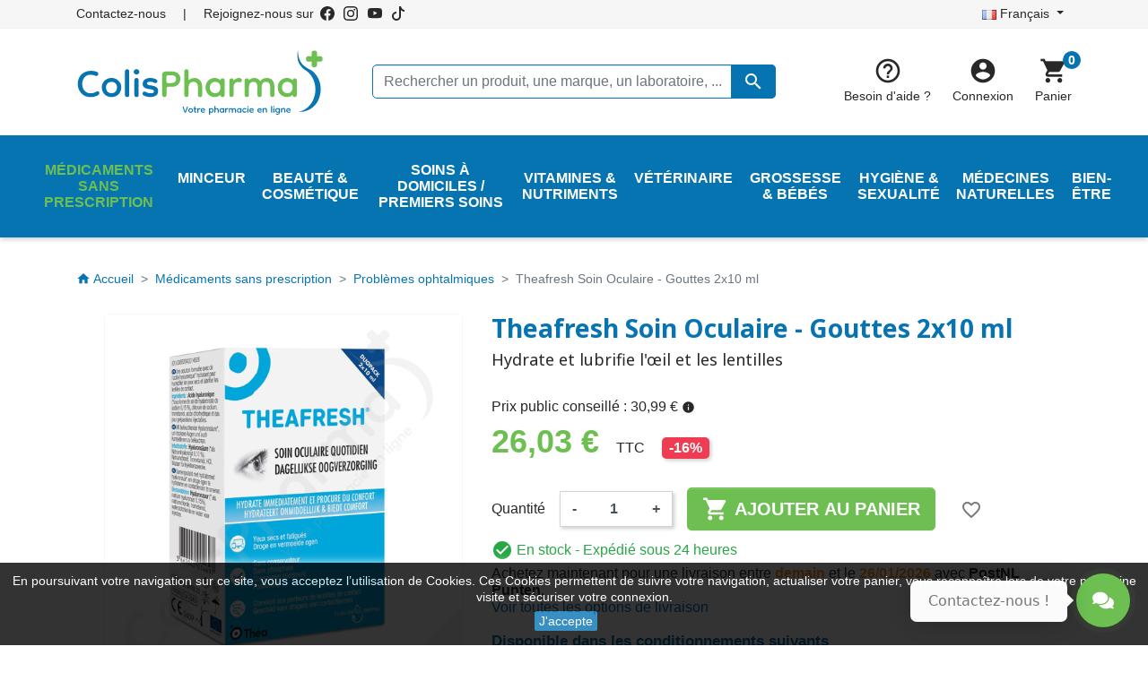

--- FILE ---
content_type: text/html; charset=utf-8
request_url: https://www.colispharma.be/fr/problemes-ophtalmiques/443-hyabak-015-hyaluronate-de-sodium-gouttes-2x10-ml.html
body_size: 53626
content:
<!doctype html>
<html lang="fr">

  <head>
    
      
  <link rel="preconnect" href="//fonts.gstatic.com/" crossorigin>
<link rel="preconnect" href="//ajax.googleapis.com" crossorigin>
<script type="text/javascript">
    WebFontConfig = {
        google: { families: [ 'Noto+Sans:400,700' ] }
    };
    (function() {
        var wf = document.createElement('script');
        wf.src = 'https://ajax.googleapis.com/ajax/libs/webfont/1/webfont.js';
        wf.type = 'text/javascript';
        wf.async = 'true';
        var s = document.getElementsByTagName('script')[0];
        s.parentNode.insertBefore(wf, s);
    })(); </script>


  <meta charset="utf-8">


  <meta http-equiv="x-ua-compatible" content="ie=edge">



  <title>Theafresh Soin Oculaire - Gouttes 2x10 ml - ColisPharma</title>
  <script data-keepinline="true">
    var ajaxGetProductUrl = '//www.colispharma.be/fr/module/cdc_googletagmanager/async';
    var ajaxShippingEvent = 0;
    var ajaxPaymentEvent = 0;

/* datalayer */
dataLayer = window.dataLayer || [];
    let cdcDatalayer = {"pageCategory":"product","event":"view_item","ecommerce":{"currency":"EUR","items":[{"item_name":"Theafresh Soin Oculaire - Gouttes 2x10 ml","item_id":"443","price":"26.03","price_tax_exc":"24.56","item_category":"Medicaments sans prescription","item_category2":"Problemes ophtalmiques","quantity":1}]},"userLogged":0,"userId":"guest_779820","google_tag_params":{"ecomm_pagetype":"product","ecomm_prodid":"4826442","ecomm_totalvalue":26.03,"ecomm_category":"Problemes ophtalmiques","ecomm_totalvalue_tax_exc":24.56}};
    dataLayer.push(cdcDatalayer);

/* call to GTM Tag */
(function(w,d,s,l,i){w[l]=w[l]||[];w[l].push({'gtm.start':
new Date().getTime(),event:'gtm.js'});var f=d.getElementsByTagName(s)[0],
j=d.createElement(s),dl=l!='dataLayer'?'&l='+l:'';j.async=true;j.src=
'https://www.googletagmanager.com/gtm.js?id='+i+dl;f.parentNode.insertBefore(j,f);
})(window,document,'script','dataLayer','GTM-NJCSRW6');

/* async call to avoid cache system for dynamic data */
dataLayer.push({
  'event': 'datalayer_ready'
});
</script>
  
  <meta name="description" content="Solution pour l&#039;hydratation et la lubrification de l´?il et des lentilles de contact. Achetez Hyabak au meilleur prix sur ColisPharma.be, votre pharmacie belge en ligne.">
  <meta name="keywords" content="">
        
      <link rel="canonical" href="https://www.colispharma.be/fr/problemes-ophtalmiques/443-hyabak-015-hyaluronate-de-sodium-gouttes-2x10-ml.html">
    
                    <link rel="alternate" href="https://www.colispharma.be/fr/problemes-ophtalmiques/443-hyabak-015-hyaluronate-de-sodium-gouttes-2x10-ml.html" hreflang="fr">
              <link rel="alternate" href="https://www.colispharma.be/nl/oogheelkundige-problemen/443-hyabak-0-15-hyaluronzuur-druppels-2x10-ml.html" hreflang="nl-nl">
              
  
<meta property="og:title" content="Theafresh Soin Oculaire - Gouttes 2x10 ml - ColisPharma"/>
<meta property="og:description" content="Solution pour l&#039;hydratation et la lubrification de l´?il et des lentilles de contact. Achetez Hyabak au meilleur prix sur ColisPharma.be, votre pharmacie belge en ligne."/>
<meta property="og:type" content="website"/>
<meta property="og:url" content="https://www.colispharma.be/fr/problemes-ophtalmiques/443-hyabak-015-hyaluronate-de-sodium-gouttes-2x10-ml.html"/>
<meta property="og:site_name" content="ColisPharma"/>

  <meta property="og:type" content="product"/>
            <meta property="og:image" content="https://www.colispharma.be/10166-large_default/hyabak-015-hyaluronate-de-sodium-gouttes-2x10-ml.jpg"/>
        <meta property="og:image:height" content="800"/>
    <meta property="og:image:width" content="800"/>

        <meta property="product:price:amount" content="26.03" />
    <meta property="product:price:currency" content="EUR" />
          <meta property="og:availability" content="instock" />
<script type="application/ld+json">
{
    "@context" : "http://schema.org",
    "@type" : "Organization",
    "name" : "ColisPharma",
    "url" : "https://www.colispharma.be/fr/",
          "logo" : {
          "@type":"ImageObject",
          "url":"https://www.colispharma.be/img/logo-1659606525.jpg"
      }
    }

</script>

<script type="application/ld+json">
{
    "@context":"http://schema.org",
    "@type":"WebPage",
    "isPartOf": {
        "@type":"WebSite",
        "url":  "https://www.colispharma.be/fr/",
        "name": "ColisPharma"
    },
    "name": "Theafresh Soin Oculaire - Gouttes 2x10 ml - ColisPharma",
    "url":  "https://www.colispharma.be/fr/problemes-ophtalmiques/443-hyabak-015-hyaluronate-de-sodium-gouttes-2x10-ml.html"
}


</script>
    <script type="application/ld+json">
    {
    "@context": "http://schema.org/",
    "@type": "Product",
	"@id": "product",
    "name": "Theafresh Soin Oculaire - Gouttes 2x10 ml",
    "description": "Solution pour l&#039;hydratation et la lubrification de l´?il et des lentilles de contact. Achetez Hyabak au meilleur prix sur ColisPharma.be, votre pharmacie belge en ligne.",
    "category": "Problèmes ophtalmiques",
    "image" :"https://www.colispharma.be/10166-home_default/hyabak-015-hyaluronate-de-sodium-gouttes-2x10-ml.jpg",    "sku": "4826442",          "mpn": "4826442",
        "brand": {
        "@type": "Brand",
        "name": "Théa Pharma"
    },            "weight": {
        "@context": "https://schema.org",
        "@type": "QuantitativeValue",
        "value": "0.060000",
        "unitCode": "kg"
    },          "offers": {
        "@type": "Offer",
        "priceCurrency": "EUR",
        "name": "Theafresh Soin Oculaire - Gouttes 2x10 ml",
        "price": "26.03",
        "url": "https://www.colispharma.be/fr/problemes-ophtalmiques/443-hyabak-015-hyaluronate-de-sodium-gouttes-2x10-ml.html",
        "priceValidUntil": "2026-02-07",
                "image": ["https://www.colispharma.be/10166-large_default/hyabak-015-hyaluronate-de-sodium-gouttes-2x10-ml.jpg"],
                          "mpn": "4826442",
                "sku": "4826442",
                        "availability": "http://schema.org/InStock",
        "seller": {
            "@type": "Organization",
            "name": "ColisPharma"
        }
    }
    
}


    </script>
<script type="application/ld+json">
    {
    "@context": "https://schema.org",
    "@type": "BreadcrumbList",
    "itemListElement": [
        {
    "@type": "ListItem",
    "position": 1,
    "name": "Accueil",
    "item": "https://www.colispharma.be/fr/"
    },        {
    "@type": "ListItem",
    "position": 2,
    "name": "Médicaments sans prescription",
    "item": "https://www.colispharma.be/fr/8-medicaments-sans-prescription"
    },        {
    "@type": "ListItem",
    "position": 3,
    "name": "Problèmes ophtalmiques",
    "item": "https://www.colispharma.be/fr/59-problemes-ophtalmiques"
    },        {
    "@type": "ListItem",
    "position": 4,
    "name": "Theafresh Soin Oculaire - Gouttes 2x10 ml",
    "item": "https://www.colispharma.be/fr/problemes-ophtalmiques/443-hyabak-015-hyaluronate-de-sodium-gouttes-2x10-ml.html"
    }    ]
    }
    </script>

  



  <meta name="viewport" content="width=device-width, initial-scale=1">



  <link rel="icon" type="image/vnd.microsoft.icon" href="https://www.colispharma.be/img/favicon.ico?1659606547">
  <link rel="shortcut icon" type="image/x-icon" href="https://www.colispharma.be/img/favicon.ico?1659606547">



    <link rel="stylesheet" href="https://www.colispharma.be/themes/colispharma/assets/css/theme.css" type="text/css" media="all">
  <link rel="stylesheet" href="https://www.colispharma.be/modules/blockreassurance/views/dist/front.css" type="text/css" media="all">
  <link rel="stylesheet" href="https://www.colispharma.be/modules/wkdisplaydiscount/views/css/wk_display_discount_front.css" type="text/css" media="all">
  <link rel="stylesheet" href="https://www.colispharma.be/themes/colispharma/modules/estimateddelivery/views/css/estimateddelivery.css" type="text/css" media="all">
  <link rel="stylesheet" href="https://www.colispharma.be/themes/colispharma/modules/prestablog/views/css/grid-for-1-7-module.css" type="text/css" media="all">
  <link rel="stylesheet" href="https://www.colispharma.be/modules/prestablog/views/css/grid-for-1-7-module-widget.css" type="text/css" media="all">
  <link rel="stylesheet" href="https://www.colispharma.be/themes/colispharma/modules/prestablog/views/css/blog1.css" type="text/css" media="all">
  <link rel="stylesheet" href="https://www.colispharma.be/modules/ambjolisearch/views/css/jolisearch-common.css" type="text/css" media="all">
  <link rel="stylesheet" href="https://www.colispharma.be/modules/ambjolisearch/views/css/jolisearch-finder.css" type="text/css" media="all">
  <link rel="stylesheet" href="https://www.colispharma.be/themes/colispharma/modules/allinone_rewards/css/presta-1.7/allinone_rewards-1.7.css" type="text/css" media="all">
  <link rel="stylesheet" href="https://www.colispharma.be/modules/pm_advancedtopmenu/views/css/pm_advancedtopmenu_base.css" type="text/css" media="all">
  <link rel="stylesheet" href="https://www.colispharma.be/modules/pm_advancedtopmenu/views/css/pm_advancedtopmenu_product.css" type="text/css" media="all">
  <link rel="stylesheet" href="https://www.colispharma.be/modules/pm_advancedtopmenu/views/css/pm_advancedtopmenu_global-1.css" type="text/css" media="all">
  <link rel="stylesheet" href="https://www.colispharma.be/modules/pm_advancedtopmenu/views/css/pm_advancedtopmenu_advanced-1.css" type="text/css" media="all">
  <link rel="stylesheet" href="https://www.colispharma.be/modules/pm_advancedtopmenu/views/css/pm_advancedtopmenu-1.css" type="text/css" media="all">
  <link rel="stylesheet" href="https://www.colispharma.be/modules/arcontactus/views/css/jquery.contactus.min.css" type="text/css" media="all">
  <link rel="stylesheet" href="https://www.colispharma.be/modules/arcontactus/views/css/generated-desktop.css" type="text/css" media="all">
  <link rel="stylesheet" href="https://www.colispharma.be/modules/steavisgarantis/views/css/style.css" type="text/css" media="all">
  <link rel="stylesheet" href="https://www.colispharma.be/modules/vatnumbercleaner/views/css/verif_fo.css" type="text/css" media="all">
  <link rel="stylesheet" href="https://www.colispharma.be/modules/eccolispharma//views/css/front.css" type="text/css" media="all">
  <link rel="stylesheet" href="https://www.colispharma.be/modules/mib/mib.css" type="text/css" media="all">
  <link rel="stylesheet" href="https://www.colispharma.be/modules/mib/lib/css/lightslider.css" type="text/css" media="all">
  <link rel="stylesheet" href="https://www.colispharma.be/modules/scrolltop/scrolltop.css" type="text/css" media="all">
  <link rel="stylesheet" href="https://www.colispharma.be/modules/productlabelsandstickers/views/css/stickers.css" type="text/css" media="all">
  <link rel="stylesheet" href="https://www.colispharma.be/modules/spmpopupbox/views/css/popupwindow.css" type="text/css" media="all">
  <link rel="stylesheet" href="https://www.colispharma.be/modules/pricefrom/views/css/pricefrom17.css" type="text/css" media="all">
  <link rel="stylesheet" href="https://www.colispharma.be/modules/pricefrom/views/css/pricefrom-custom-1661875195.css" type="text/css" media="all">
  <link rel="stylesheet" href="https://www.colispharma.be/modules/prestatilldrive/views/css/config.css" type="text/css" media="all">
  <link rel="stylesheet" href="https://www.colispharma.be/modules/prestatilldrive/views/css/config-3-0-0.css" type="text/css" media="all">
  <link rel="stylesheet" href="https://www.colispharma.be/modules/prestatilldrive/views/css/leaflet.css" type="text/css" media="all">
  <link rel="stylesheet" href="https://www.colispharma.be/js/jquery/ui/themes/base/minified/jquery-ui.min.css" type="text/css" media="all">
  <link rel="stylesheet" href="https://www.colispharma.be/js/jquery/ui/themes/base/minified/jquery.ui.theme.min.css" type="text/css" media="all">
  <link rel="stylesheet" href="https://www.colispharma.be/modules/blockwishlist/public/wishlist.css" type="text/css" media="all">
  <link rel="stylesheet" href="https://www.colispharma.be/modules/ps_searchbarjqauto/views/css/jquery.auto-complete.css" type="text/css" media="all">
  <link rel="stylesheet" href="https://www.colispharma.be/themes/colispharma/modules/amountbeforefreedelivery/views/css/amountbeforefreedelivery.css" type="text/css" media="all">
  <link rel="stylesheet" href="https://www.colispharma.be/js/jquery/ui/themes/base/jquery.ui.core.css" type="text/css" media="all">
  <link rel="stylesheet" href="https://www.colispharma.be/themes/colispharma/modules/pm_advancedsearch4/views/css/pm_advancedsearch4-17.css" type="text/css" media="all">
  <link rel="stylesheet" href="https://www.colispharma.be/modules/pm_advancedsearch4/views/css/pm_advancedsearch4_dynamic.css" type="text/css" media="all">
  <link rel="stylesheet" href="https://www.colispharma.be/modules/pm_advancedsearch4/views/css/selectize/selectize.css" type="text/css" media="all">
  <link rel="stylesheet" href="https://www.colispharma.be/themes/colispharma/assets/css/custom.css" type="text/css" media="all">



  

  <script type="text/javascript">
        var ASSearchUrl = "https:\/\/www.colispharma.be\/fr\/module\/pm_advancedsearch4\/advancedsearch4";
        var adtm_activeLink = {"id":59,"type":"category"};
        var adtm_isToggleMode = false;
        var adtm_menuHamburgerSelector = "#menu-icon, .menu-icon";
        var adtm_stickyOnMobile = false;
        var allUnitPrice = [];
        var ap5_cartPackProducts = [];
        var ap5_modalErrorTitle = "Une erreur est survenue";
        var as4_orderBySalesAsc = "Meilleures ventes en dernier";
        var as4_orderBySalesDesc = "Meilleures ventes en premier";
        var blockwishlistController = "https:\/\/www.colispharma.be\/fr\/module\/blockwishlist\/action";
        var config_unit_price = "1";
        var current_controller = "product";
        var ec_ajax_url = "https:\/\/www.colispharma.be\/fr\/module\/eccolispharma\/ajax?ec_token=fededc8e3c3e9c570f159b4e25bc7295";
        var ec_refresh_cart_url = "https:\/\/www.colispharma.be\/fr\/panier?ajax=1&action=refresh";
        var ec_trad_conf_suppr = "\u00cates-vous sur de vouloir supprimer";
        var ec_trad_no_result = "Aucun r\u00e9sultat trouv\u00e9 pour";
        var is_default_pos = false;
        var jolisearch = {"amb_joli_search_action":"https:\/\/www.colispharma.be\/fr\/search","amb_joli_search_link":"https:\/\/www.colispharma.be\/fr\/search","amb_joli_search_controller":"jolisearch","blocksearch_type":"top","show_cat_desc":0,"ga_acc":0,"id_lang":2,"url_rewriting":1,"use_autocomplete":2,"minwordlen":3,"l_products":"Nos produits","l_manufacturers":"Nos marques","l_suppliers":"Nos laboratoires","l_categories":"Nos cat\u00e9gories","l_no_results_found":"Aucun produit ne correspond \u00e0 cette recherche. Vous n'avez pas trouv\u00e9 le produit que vous cherchiez ? Contactez-nous !","l_more_results":"Montrer tous les r\u00e9sultats \u00bb","ENT_QUOTES":3,"search_ssl":true,"self":"\/home\/clients\/cc580a72da9f40f48536085de6720fc4\/sites\/colispharma\/modules\/ambjolisearch","position":{"my":"center top","at":"center bottom","collision":"fit none"},"classes":"ps17 centered-list","display_manufacturer":"","display_supplier":"","display_category":"","theme":"finder"};
        var mib_ascroll = 1;
        var mib_pause = 1;
        var mib_speed = 600;
        var prestashop = {"cart":{"products":[],"totals":{"total":{"type":"total","label":"Total","amount":0,"value":"0,00\u00a0\u20ac"},"total_including_tax":{"type":"total","label":"Total TTC","amount":0,"value":"0,00\u00a0\u20ac"},"total_excluding_tax":{"type":"total","label":"Total HT :","amount":0,"value":"0,00\u00a0\u20ac"}},"subtotals":{"products":{"type":"products","label":"Sous-total","amount":0,"value":"0,00\u00a0\u20ac"},"discounts":null,"shipping":{"type":"shipping","label":"Livraison","amount":0,"value":""},"tax":null},"products_count":0,"summary_string":"0 articles","vouchers":{"allowed":1,"added":[]},"discounts":[],"minimalPurchase":0,"minimalPurchaseRequired":""},"currency":{"id":1,"name":"Euro","iso_code":"EUR","iso_code_num":"978","sign":"\u20ac"},"customer":{"lastname":null,"firstname":null,"email":null,"birthday":null,"newsletter":null,"newsletter_date_add":null,"optin":null,"website":null,"company":null,"siret":null,"ape":null,"is_logged":false,"gender":{"type":null,"name":null},"addresses":[]},"language":{"name":"Fran\u00e7ais (French)","iso_code":"fr","locale":"fr-FR","language_code":"fr","is_rtl":"0","date_format_lite":"d\/m\/Y","date_format_full":"d\/m\/Y H:i:s","id":2},"page":{"title":"","canonical":"https:\/\/www.colispharma.be\/fr\/problemes-ophtalmiques\/443-hyabak-015-hyaluronate-de-sodium-gouttes-2x10-ml.html","meta":{"title":"Theafresh Soin Oculaire - Gouttes 2x10 ml - ColisPharma","description":"Solution pour l'hydratation et la lubrification de l\u00b4?il et des lentilles de contact. Achetez Hyabak au meilleur prix sur ColisPharma.be, votre pharmacie belge en ligne.","keywords":"","robots":"index"},"page_name":"product","body_classes":{"lang-fr":true,"lang-rtl":false,"country-BE":true,"currency-EUR":true,"layout-full-width":true,"page-product":true,"tax-display-enabled":true,"product-id-443":true,"product-Theafresh Soin Oculaire - Gouttes 2x10 ml":true,"product-id-category-59":true,"product-id-manufacturer-0":true,"product-id-supplier-73":true,"product-available-for-order":true},"admin_notifications":[]},"shop":{"name":"ColisPharma","logo":"https:\/\/www.colispharma.be\/img\/logo-1659606525.jpg","stores_icon":"https:\/\/www.colispharma.be\/img\/logo_stores.png","favicon":"https:\/\/www.colispharma.be\/img\/favicon.ico"},"urls":{"base_url":"https:\/\/www.colispharma.be\/","current_url":"https:\/\/www.colispharma.be\/fr\/problemes-ophtalmiques\/443-hyabak-015-hyaluronate-de-sodium-gouttes-2x10-ml.html","shop_domain_url":"https:\/\/www.colispharma.be","img_ps_url":"https:\/\/www.colispharma.be\/img\/","img_cat_url":"https:\/\/www.colispharma.be\/img\/c\/","img_lang_url":"https:\/\/www.colispharma.be\/img\/l\/","img_prod_url":"https:\/\/www.colispharma.be\/img\/p\/","img_manu_url":"https:\/\/www.colispharma.be\/img\/m\/","img_sup_url":"https:\/\/www.colispharma.be\/img\/su\/","img_ship_url":"https:\/\/www.colispharma.be\/img\/s\/","img_store_url":"https:\/\/www.colispharma.be\/img\/st\/","img_col_url":"https:\/\/www.colispharma.be\/img\/co\/","img_url":"https:\/\/www.colispharma.be\/themes\/colispharma\/assets\/img\/","css_url":"https:\/\/www.colispharma.be\/themes\/colispharma\/assets\/css\/","js_url":"https:\/\/www.colispharma.be\/themes\/colispharma\/assets\/js\/","pic_url":"https:\/\/www.colispharma.be\/upload\/","pages":{"address":"https:\/\/www.colispharma.be\/fr\/adresse","addresses":"https:\/\/www.colispharma.be\/fr\/adresses","authentication":"https:\/\/www.colispharma.be\/fr\/connexion","cart":"https:\/\/www.colispharma.be\/fr\/panier","category":"https:\/\/www.colispharma.be\/fr\/index.php?controller=category","cms":"https:\/\/www.colispharma.be\/fr\/index.php?controller=cms","contact":"https:\/\/www.colispharma.be\/fr\/nous-contacter","discount":"https:\/\/www.colispharma.be\/fr\/reduction","guest_tracking":"https:\/\/www.colispharma.be\/fr\/suivi-commande-invite","history":"https:\/\/www.colispharma.be\/fr\/historique-commandes","identity":"https:\/\/www.colispharma.be\/fr\/identite","index":"https:\/\/www.colispharma.be\/fr\/","my_account":"https:\/\/www.colispharma.be\/fr\/mon-compte","order_confirmation":"https:\/\/www.colispharma.be\/fr\/confirmation-commande","order_detail":"https:\/\/www.colispharma.be\/fr\/index.php?controller=order-detail","order_follow":"https:\/\/www.colispharma.be\/fr\/suivi-commande","order":"https:\/\/www.colispharma.be\/fr\/commande","order_return":"https:\/\/www.colispharma.be\/fr\/index.php?controller=order-return","order_slip":"https:\/\/www.colispharma.be\/fr\/avoirs","pagenotfound":"https:\/\/www.colispharma.be\/fr\/page-introuvable","password":"https:\/\/www.colispharma.be\/fr\/recuperation-mot-de-passe","pdf_invoice":"https:\/\/www.colispharma.be\/fr\/index.php?controller=pdf-invoice","pdf_order_return":"https:\/\/www.colispharma.be\/fr\/index.php?controller=pdf-order-return","pdf_order_slip":"https:\/\/www.colispharma.be\/fr\/index.php?controller=pdf-order-slip","prices_drop":"https:\/\/www.colispharma.be\/fr\/promotions","product":"https:\/\/www.colispharma.be\/fr\/index.php?controller=product","search":"https:\/\/www.colispharma.be\/fr\/recherche","sitemap":"https:\/\/www.colispharma.be\/fr\/plan-site","stores":"https:\/\/www.colispharma.be\/fr\/nos-pharmacies","supplier":"https:\/\/www.colispharma.be\/fr\/laboratories","register":"https:\/\/www.colispharma.be\/fr\/connexion?create_account=1","order_login":"https:\/\/www.colispharma.be\/fr\/commande?login=1"},"alternative_langs":{"fr":"https:\/\/www.colispharma.be\/fr\/problemes-ophtalmiques\/443-hyabak-015-hyaluronate-de-sodium-gouttes-2x10-ml.html","nl-nl":"https:\/\/www.colispharma.be\/nl\/oogheelkundige-problemen\/443-hyabak-0-15-hyaluronzuur-druppels-2x10-ml.html"},"theme_assets":"\/themes\/colispharma\/assets\/","actions":{"logout":"https:\/\/www.colispharma.be\/fr\/?mylogout="},"no_picture_image":{"bySize":{"small_default":{"url":"https:\/\/www.colispharma.be\/img\/p\/fr-default-small_default.jpg","width":98,"height":98},"cart_default":{"url":"https:\/\/www.colispharma.be\/img\/p\/fr-default-cart_default.jpg","width":125,"height":125},"pdt_180":{"url":"https:\/\/www.colispharma.be\/img\/p\/fr-default-pdt_180.jpg","width":180,"height":180},"home_default":{"url":"https:\/\/www.colispharma.be\/img\/p\/fr-default-home_default.jpg","width":250,"height":250},"pdt_300":{"url":"https:\/\/www.colispharma.be\/img\/p\/fr-default-pdt_300.jpg","width":300,"height":300},"pdt_360":{"url":"https:\/\/www.colispharma.be\/img\/p\/fr-default-pdt_360.jpg","width":360,"height":360},"medium_default":{"url":"https:\/\/www.colispharma.be\/img\/p\/fr-default-medium_default.jpg","width":452,"height":452},"pdt_540":{"url":"https:\/\/www.colispharma.be\/img\/p\/fr-default-pdt_540.jpg","width":540,"height":540},"large_default":{"url":"https:\/\/www.colispharma.be\/img\/p\/fr-default-large_default.jpg","width":800,"height":800}},"small":{"url":"https:\/\/www.colispharma.be\/img\/p\/fr-default-small_default.jpg","width":98,"height":98},"medium":{"url":"https:\/\/www.colispharma.be\/img\/p\/fr-default-pdt_300.jpg","width":300,"height":300},"large":{"url":"https:\/\/www.colispharma.be\/img\/p\/fr-default-large_default.jpg","width":800,"height":800},"legend":""}},"configuration":{"display_taxes_label":true,"display_prices_tax_incl":true,"is_catalog":false,"show_prices":true,"opt_in":{"partner":false},"quantity_discount":{"type":"discount","label":"Remise sur prix unitaire"},"voucher_enabled":1,"return_enabled":0},"field_required":[],"breadcrumb":{"links":[{"title":"Accueil","url":"https:\/\/www.colispharma.be\/fr\/"},{"title":"M\u00e9dicaments sans prescription","url":"https:\/\/www.colispharma.be\/fr\/8-medicaments-sans-prescription"},{"title":"Probl\u00e8mes ophtalmiques","url":"https:\/\/www.colispharma.be\/fr\/59-problemes-ophtalmiques"},{"title":"Theafresh Soin Oculaire - Gouttes 2x10 ml","url":"https:\/\/www.colispharma.be\/fr\/problemes-ophtalmiques\/443-hyabak-015-hyaluronate-de-sodium-gouttes-2x10-ml.html"}],"count":4},"link":{"protocol_link":"https:\/\/","protocol_content":"https:\/\/"},"time":1769133333,"static_token":"224d8a85e380a7785ddf8a42fc6b93af","token":"6a77399124d52591e7811ba1b8a65b0a","debug":false};
        var prestashopFacebookAjaxController = "https:\/\/www.colispharma.be\/fr\/module\/ps_facebook\/Ajax";
        var productsAlreadyTagged = [];
        var psemailsubscription_subscription = "https:\/\/www.colispharma.be\/fr\/module\/ps_emailsubscription\/subscription";
        var psr_icon_color = "#F19D76";
        var removeFromWishlistUrl = "https:\/\/www.colispharma.be\/fr\/module\/blockwishlist\/action?action=deleteProductFromWishlist";
        var txt_unit_price = "Prix \u200b\u200bunitaire";
        var vncfc_fc_url = "https:\/\/www.colispharma.be\/fr\/module\/vatnumbercleaner\/vncfc?";
        var wishlistAddProductToCartUrl = "https:\/\/www.colispharma.be\/fr\/module\/blockwishlist\/action?action=addProductToCart";
        var wishlistUrl = "https:\/\/www.colispharma.be\/fr\/blockwishlist-view";
      </script>



  <script type="text/javascript">
    var ed_hours = 'heures';
    var ed_minutes = 'minutes';
    var ed_and = 'et';
    var ed_refresh = 'Heure limite de ramassage dépassée, veuillez rafraîchir votre navigateur afin de calculer la nouvelle Estimation de livraison.';
    var ed_disable_cc = 0;
    /*var ed_has_combi = ; */
    var ed_placement = 50;
    var ed_custom_sel = '#product-availability';
    var ed_custom_ins = '3';
    var ed_sm = 1;
    var ed_in_modal = 0;
    var front_ajax_url = 'https://www.colispharma.be/fr/module/estimateddelivery/AjaxRefresh?token=41ae75762c7ce09f288ae3cf2eb2d798&amp;ajax=1';
    var front_ajax_cart_url = 'https://www.colispharma.be/fr/module/estimateddelivery/AjaxCart?token=41ae75762c7ce09f288ae3cf2eb2d798&amp;ajax=1';
    var ps_version = '17';
    var ed_display_option = -1;
</script>
<link href="//fonts.googleapis.com/css?family=Open+Sans:600,400,400i|Oswald:700" rel="stylesheet" type="text/css" media="all">

<style>
    </style><script type="text/javascript">
   var abfd_url = "https://www.colispharma.be/fr/module/amountbeforefreedelivery/ajax";
</script>



    
  </head>

  <body id="product" class="lang-fr country-be currency-eur layout-full-width page-product tax-display-enabled product-id-443 product-theafresh-soin-oculaire-gouttes-2x10-ml product-id-category-59 product-id-manufacturer-0 product-id-supplier-73 product-available-for-order">

    
      <!-- Google Tag Manager (noscript) -->
<noscript><iframe src="https://www.googletagmanager.com/ns.html?id=GTM-NJCSRW6"
height="0" width="0" style="display:none;visibility:hidden"></iframe></noscript>
<!-- End Google Tag Manager (noscript) -->

    

    <main>
      
              

      <header id="header" class="l-header">
        
          
    <div class="header-banner">
                
                                                                            
                    
                
                                
                    
                    
                
                    
                    
                    
                
                
                    
    
                
                
                
                

                
                            
        
        
        
        
                    
                                        
    
                
        
                    
                                                                            
                    
                
                                
                    
                    
                
                    
                    
                    
                
                
                    
    
                
                
                
                

                
                            
        
        
        
        
                    
                                        
    
                
        
            
    </div>



    <div class="header-nav u-bor-bot">
        <div class="header__container container">
            <div class="u-a-i-c d--flex-between visible--desktop">
                <div class="small">
                    <div id="_desktop_contact_link">
  <div id="contact-link">
      <a href="/fr/support/6-centre-d-aide-et-contact" class="u-link-body">Contactez-nous</a>
  </div>
</div>

					<span>|</span>
					<div id="social-network">
						<span>Rejoignez-nous sur</span>
						<a href="https://www.facebook.com/ColisPharma/" target="_blank">
							<span class="svg facebook-svg">
								<svg xmlns="http://www.w3.org/2000/svg" width="16" height="16" fill="currentColor" class="bi bi-facebook" viewBox="0 0 16 16"> <path d="M16 8.049c0-4.446-3.582-8.05-8-8.05C3.58 0-.002 3.603-.002 8.05c0 4.017 2.926 7.347 6.75 7.951v-5.625h-2.03V8.05H6.75V6.275c0-2.017 1.195-3.131 3.022-3.131.876 0 1.791.157 1.791.157v1.98h-1.009c-.993 0-1.303.621-1.303 1.258v1.51h2.218l-.354 2.326H9.25V16c3.824-.604 6.75-3.934 6.75-7.951z"/> </svg>
							</span>
						</a>
						<a href="https://www.instagram.com/colispharma/" target="_blank">
							<span class="svg instagram-svg">
								<svg xmlns="http://www.w3.org/2000/svg" width="16" height="16" fill="currentColor" class="bi bi-instagram" viewBox="0 0 16 16"> <path d="M8 0C5.829 0 5.556.01 4.703.048 3.85.088 3.269.222 2.76.42a3.917 3.917 0 0 0-1.417.923A3.927 3.927 0 0 0 .42 2.76C.222 3.268.087 3.85.048 4.7.01 5.555 0 5.827 0 8.001c0 2.172.01 2.444.048 3.297.04.852.174 1.433.372 1.942.205.526.478.972.923 1.417.444.445.89.719 1.416.923.51.198 1.09.333 1.942.372C5.555 15.99 5.827 16 8 16s2.444-.01 3.298-.048c.851-.04 1.434-.174 1.943-.372a3.916 3.916 0 0 0 1.416-.923c.445-.445.718-.891.923-1.417.197-.509.332-1.09.372-1.942C15.99 10.445 16 10.173 16 8s-.01-2.445-.048-3.299c-.04-.851-.175-1.433-.372-1.941a3.926 3.926 0 0 0-.923-1.417A3.911 3.911 0 0 0 13.24.42c-.51-.198-1.092-.333-1.943-.372C10.443.01 10.172 0 7.998 0h.003zm-.717 1.442h.718c2.136 0 2.389.007 3.232.046.78.035 1.204.166 1.486.275.373.145.64.319.92.599.28.28.453.546.598.92.11.281.24.705.275 1.485.039.843.047 1.096.047 3.231s-.008 2.389-.047 3.232c-.035.78-.166 1.203-.275 1.485a2.47 2.47 0 0 1-.599.919c-.28.28-.546.453-.92.598-.28.11-.704.24-1.485.276-.843.038-1.096.047-3.232.047s-2.39-.009-3.233-.047c-.78-.036-1.203-.166-1.485-.276a2.478 2.478 0 0 1-.92-.598 2.48 2.48 0 0 1-.6-.92c-.109-.281-.24-.705-.275-1.485-.038-.843-.046-1.096-.046-3.233 0-2.136.008-2.388.046-3.231.036-.78.166-1.204.276-1.486.145-.373.319-.64.599-.92.28-.28.546-.453.92-.598.282-.11.705-.24 1.485-.276.738-.034 1.024-.044 2.515-.045v.002zm4.988 1.328a.96.96 0 1 0 0 1.92.96.96 0 0 0 0-1.92zm-4.27 1.122a4.109 4.109 0 1 0 0 8.217 4.109 4.109 0 0 0 0-8.217zm0 1.441a2.667 2.667 0 1 1 0 5.334 2.667 2.667 0 0 1 0-5.334z"/> </svg>
							</span>
						</a>
						<a href="https://www.youtube.com/c/ColisPharma" target="_blank">
							<span class="svg youtube-svg">
								<svg xmlns="http://www.w3.org/2000/svg" width="16" height="16" fill="currentColor" class="bi bi-youtube" viewBox="0 0 16 16"> <path d="M8.051 1.999h.089c.822.003 4.987.033 6.11.335a2.01 2.01 0 0 1 1.415 1.42c.101.38.172.883.22 1.402l.01.104.022.26.008.104c.065.914.073 1.77.074 1.957v.075c-.001.194-.01 1.108-.082 2.06l-.008.105-.009.104c-.05.572-.124 1.14-.235 1.558a2.007 2.007 0 0 1-1.415 1.42c-1.16.312-5.569.334-6.18.335h-.142c-.309 0-1.587-.006-2.927-.052l-.17-.006-.087-.004-.171-.007-.171-.007c-1.11-.049-2.167-.128-2.654-.26a2.007 2.007 0 0 1-1.415-1.419c-.111-.417-.185-.986-.235-1.558L.09 9.82l-.008-.104A31.4 31.4 0 0 1 0 7.68v-.123c.002-.215.01-.958.064-1.778l.007-.103.003-.052.008-.104.022-.26.01-.104c.048-.519.119-1.023.22-1.402a2.007 2.007 0 0 1 1.415-1.42c.487-.13 1.544-.21 2.654-.26l.17-.007.172-.006.086-.003.171-.007A99.788 99.788 0 0 1 7.858 2h.193zM6.4 5.209v4.818l4.157-2.408L6.4 5.209z"/> </svg>
							</span>
						</a>
						<a href="https://www.tiktok.com/@colispharma" target="_blank">
							<span class="svg tiktok-svg">
								<svg xmlns="http://www.w3.org/2000/svg" width="16" height="16" fill="currentColor" class="bi bi-tiktok" viewBox="0 0 16 16"> <path d="M9 0h1.98c.144.715.54 1.617 1.235 2.512C12.895 3.389 13.797 4 15 4v2c-1.753 0-3.07-.814-4-1.829V11a5 5 0 1 1-5-5v2a3 3 0 1 0 3 3z"/> </svg>
							</span>
						</a>
					</div>
                </div>
                <div class="header-nav__right">
                    <div id="_desktop_language_selector">
  <div class="language-selector-wrapper">
    <span id="language-selector-label" class="d-inline-block d-md-none">Langue :</span>
    <div class="language-selector dropdown js-dropdown">
      <button data-toggle="dropdown" class="btn btn-sm dropdown-toggle" aria-haspopup="true" aria-expanded="false" aria-label="Sélecteur de langue">
          <img class="lang-flag" src="https://www.colispharma.be/img/l/2.jpg" alt="Français" /> Français
      </button>
      <div class="dropdown-menu" aria-labelledby="language-selector-label">
                        <a href="https://www.colispharma.be/fr/problemes-ophtalmiques/443-hyabak-015-hyaluronate-de-sodium-gouttes-2x10-ml.html" class="dropdown-item small active" data-iso-code="fr"><img class="lang-flag" src="https://www.colispharma.be/img/l/2.jpg" alt="Français" /> Français</a>
                        <a href="https://www.colispharma.be/nl/oogheelkundige-problemen/443-hyabak-0-15-hyaluronzuur-druppels-2x10-ml.html" class="dropdown-item small" data-iso-code="nl"><img class="lang-flag" src="https://www.colispharma.be/img/l/4.jpg" alt="Nederlands" /> Nederlands</a>
                </div>
    </div>
  </div>
</div>

                </div>
            </div>
        </div>
    </div>



    <div class="container header-top d--flex-between u-a-i-c">
        <button class="visible--mobile btn" id="menu-icon" data-toggle="modal" data-target="#mobile_top_menu_wrapper">
            <div><i class="material-icons d-inline">&#xE5D2;</i></div>
			<span class="visible--mobile small">Menu</span>
        </button>
        <a href="https://www.colispharma.be/" class="header__logo header-top__col">
            <img class="logo img-fluid" src="/img/colispharma.svg" alt="ColisPharma" />
        </a>
        <div class="header__search">
            <!-- Block search module TOP -->
<form method="get" action="//www.colispharma.be/fr/recherche" class="search-widget" data-search-widget data-search-controller-url="//www.colispharma.be/fr/recherche">
    <input type="hidden" name="controller" value="search">
    <div class="search-widget__group">
        <input class="form-control search-widget__input-right" type="text" name="s" value="" placeholder="Rechercher un produit, une marque, un laboratoire, ..." aria-label="Rechercher un produit, une marque, un laboratoire, ...">
        <button type="submit" class="search-widget__btn btn btn-link">
            <i class="material-icons search">&#xE8B6;</i>
            <span class="d-none">Rechercher un produit, une marque, un laboratoire, ...</span>
        </button>
    </div>
</form>
<!-- /Block search module TOP -->

        </div>
        <div class="header__right header-top__col">
			<div class="help-info header__rightitem">
				<a
				  class="account u-link-body d-none d-sm-block"
				  href="/fr/support/6-help"
				  title="Besoin d'aide ?"
				  rel="nofollow"
				>
					  <div>
						<i class="material-icons">&#xe8fd;</i>
					  </div>
				  <span class="small">Besoin d'aide ?</span>
				</a>
			</div>
            <div class="user-info header__rightitem">
      <a
      href="https://www.colispharma.be/fr/mon-compte"
      class="u-link-body"
      title="Identifiez-vous"
      rel="nofollow"
    >
      <div><i class="material-icons">&#xE853;</i></div>
      <span class="small">Connexion</span>
    </a>
  </div>
<div>
<div class="blockcart cart-preview header__rightitem inactive" data-refresh-url="//www.colispharma.be/fr/module/ps_shoppingcart/ajax">
 <div class="shopping-cart">
	<a rel="nofollow" href="//www.colispharma.be/fr/panier?action=show" class="u-link-body">
	<div><i class="material-icons blockcart__icon">shopping_cart</i>
	<span class="cart-products-count small blockcart__count">0</span></div>
	<span class="blockcart__label small">Panier</span>
	</a>
 </div>
</div>
</div> 
<!-- Module Presta Blog -->

<div id="prestablog_displayslider">


</div>

<!-- Module Presta Blog -->

        </div>
    </div>
    <div class="container-fluid container-nav p-0">
        <!-- MODULE PM_AdvancedTopMenu || Presta-Module.com -->
<div id="_desktop_top_menu" class="adtm_menu_container ">
	<div id="adtm_menu" data-open-method="1" class="menu-top" data-active-id="115" data-active-type="category">
		<div id="adtm_menu_inner" class="clearfix advtm_open_on_hover">
			<ul id="menu">
								<li class="li-niveau1 advtm_menu_toggle">
					<a class="a-niveau1 adtm_toggle_menu_button"><span class="advtm_menu_span adtm_toggle_menu_button_text">Menu</span></a>
				</li>
																		
																																																								<li class="li-niveau1 advtm_menu_2 sub">
													<a href="https://www.colispharma.be/fr/8-medicaments-sans-prescription" title="M&eacute;dicaments sans prescription"  class=" a-niveau1"  data-type="category" data-id="8"><span class="advtm_menu_span advtm_menu_span_2">M&eacute;dicaments sans prescription</span></a>																	<div class="adtm_sub">
													<table class="columnWrapTable">
							<tr>
																							
																<td class="adtm_column_wrap_td advtm_column_wrap_td_2">
									<div class="adtm_column_wrap advtm_column_wrap_2">
																			<div class="adtm_column_wrap_sizer">&nbsp;</div>
																																																												<div class="adtm_column adtm_column_15">
																																		<span class="column_wrap_title">
																									<a href="https://www.colispharma.be/fr/54-douleur-fievre-inflammation" title="Douleur - Fi&egrave;vre - Inflammation"  class=""  data-type="category" data-id="54">Douleur - Fi&egrave;vre - Inflammation</a>																							</span>
																																															<ul class="adtm_elements adtm_elements_15">
																																																																			<li class="">
																															<a href="https://www.colispharma.be/fr/203-crampes-intestinales" title="Crampes intestinales"  class=""  data-type="category" data-id="203">Crampes intestinales</a>																											</li>
																																																																																	<li class="">
																															<a href="https://www.colispharma.be/fr/224-douleurs-musculaires-articulaires" title="Douleurs musculaires &amp; articulaires"  class=""  data-type="category" data-id="224">Douleurs musculaires &amp; articulaires</a>																											</li>
																																																																																	<li class="">
																															<a href="https://www.colispharma.be/fr/230-etat-grippal" title="&Eacute;tat grippal"  class=""  data-type="category" data-id="230">&Eacute;tat grippal</a>																											</li>
																																																																																	<li class="">
																															<a href="https://www.colispharma.be/fr/303-maux-de-tete" title="Maux de t&ecirc;te"  class=""  data-type="category" data-id="303">Maux de t&ecirc;te</a>																											</li>
																																																																																	<li class="">
																															<a href="https://www.colispharma.be/fr/233-fievre" title="Fi&egrave;vre"  class=""  data-type="category" data-id="233">Fi&egrave;vre</a>																											</li>
																																																																																	<li class="">
																															<a href="https://www.colispharma.be/fr/223-douleurs-diverses" title="Douleurs diverses"  class=""  data-type="category" data-id="223">Douleurs diverses</a>																											</li>
																																																																																	<li class="">
																															<a href="https://www.colispharma.be/fr/373-regles-douloureuses" title="R&egrave;gles douloureuses"  class=""  data-type="category" data-id="373">R&egrave;gles douloureuses</a>																											</li>
																																						</ul>
																																	</div>
																																																																																	<div class="adtm_column adtm_column_20">
																																		<span class="column_wrap_title">
																									<a href="https://www.colispharma.be/fr/52-allergies" title="Allergies"  class=""  data-type="category" data-id="52">Allergies</a>																							</span>
																																															<ul class="adtm_elements adtm_elements_20">
																																																																			<li class="">
																															<a href="https://www.colispharma.be/fr/116-allergies-nez" title="Nez"  class=""  data-type="category" data-id="116">Nez</a>																											</li>
																																																																																	<li class="">
																															<a href="https://www.colispharma.be/fr/118-yeux" title="Yeux"  class=""  data-type="category" data-id="118">Yeux</a>																											</li>
																																																																																	<li class="">
																															<a href="https://www.colispharma.be/fr/117-allergies-peau" title="Peau"  class=""  data-type="category" data-id="117">Peau</a>																											</li>
																																						</ul>
																																	</div>
																																																																																	<div class="adtm_column adtm_column_25">
																																		<span class="column_wrap_title">
																									<a href="https://www.colispharma.be/fr/53-medicaments-bien-etre" title="Bien-&ecirc;tre"  class=""  data-type="category" data-id="53">Bien-&ecirc;tre</a>																							</span>
																																															<ul class="adtm_elements adtm_elements_25">
																																																																			<li class="">
																															<a href="https://www.colispharma.be/fr/307-medicament-cheveux" title="Cheveux"  class=""  data-type="category" data-id="307">Cheveux</a>																											</li>
																																																																																	<li class="">
																															<a href="https://www.colispharma.be/fr/304-medicament-arreter-de-fumer" title="Arr&ecirc;ter de fumer"  class=""  data-type="category" data-id="304">Arr&ecirc;ter de fumer</a>																											</li>
																																																																																	<li class="">
																															<a href="https://www.colispharma.be/fr/360-prevention-du-rhume" title="Pr&eacute;vention du rhume"  class=""  data-type="category" data-id="360">Pr&eacute;vention du rhume</a>																											</li>
																																																																																	<li class="">
																															<a href="https://www.colispharma.be/fr/311-medicaments-minceur" title="Minceur"  class=""  data-type="category" data-id="311">Minceur</a>																											</li>
																																																																																	<li class="">
																															<a href="https://www.colispharma.be/fr/310-medicaments-contre-le-mal-des-transports" title="Mal des transports"  class=""  data-type="category" data-id="310">Mal des transports</a>																											</li>
																																																																																	<li class="">
																															<a href="https://www.colispharma.be/fr/216-deprime" title="D&eacute;prime"  class=""  data-type="category" data-id="216">D&eacute;prime</a>																											</li>
																																						</ul>
																																	</div>
																																																</div>
								</td>
																															
																<td class="adtm_column_wrap_td advtm_column_wrap_td_3">
									<div class="adtm_column_wrap advtm_column_wrap_3">
																			<div class="adtm_column_wrap_sizer">&nbsp;</div>
																																																												<div class="adtm_column adtm_column_16">
																																		<span class="column_wrap_title">
																									<a href="https://www.colispharma.be/fr/56-problemes-circulatoires" title="Probl&egrave;mes circulatoires"  class=""  data-type="category" data-id="56">Probl&egrave;mes circulatoires</a>																							</span>
																																															<ul class="adtm_elements adtm_elements_16">
																																																																			<li class="">
																															<a href="https://www.colispharma.be/fr/278-jambes-lourdes" title="Jambes lourdes"  class=""  data-type="category" data-id="278">Jambes lourdes</a>																											</li>
																																																																																	<li class="">
																															<a href="https://www.colispharma.be/fr/253-hemorroides" title="H&eacute;morro&iuml;des"  class=""  data-type="category" data-id="253">H&eacute;morro&iuml;des</a>																											</li>
																																																																																	<li class="">
																															<a href="https://www.colispharma.be/fr/236-fluidite-du-sang" title="Fluidit&eacute; du sang"  class=""  data-type="category" data-id="236">Fluidit&eacute; du sang</a>																											</li>
																																																																																	<li class="">
																															<a href="https://www.colispharma.be/fr/177-circulation-cerebrale" title="Circulation c&eacute;r&eacute;brale"  class=""  data-type="category" data-id="177">Circulation c&eacute;r&eacute;brale</a>																											</li>
																																						</ul>
																																	</div>
																																																																																	<div class="adtm_column adtm_column_21">
																																		<span class="column_wrap_title">
																									<a href="https://www.colispharma.be/fr/55-problemes-bucco-dentaires" title="Probl&egrave;mes bucco-dentaires"  class=""  data-type="category" data-id="55">Probl&egrave;mes bucco-dentaires</a>																							</span>
																																															<ul class="adtm_elements adtm_elements_21">
																																																																			<li class="">
																															<a href="https://www.colispharma.be/fr/122-aphtes-plaies-buccales" title="Aphtes - Plaies buccales"  class=""  data-type="category" data-id="122">Aphtes - Plaies buccales</a>																											</li>
																																																																																	<li class="">
																															<a href="https://www.colispharma.be/fr/277-insuffisance-salivaire" title="Insuffisance salivaire"  class=""  data-type="category" data-id="277">Insuffisance salivaire</a>																											</li>
																																																																																	<li class="">
																															<a href="https://www.colispharma.be/fr/212-dentifrices-soins-dentaires" title="Dentifrices - Soins dentaires"  class=""  data-type="category" data-id="212">Dentifrices - Soins dentaires</a>																											</li>
																																																																																	<li class="">
																															<a href="https://www.colispharma.be/fr/159-bouton-de-fievre-herpes" title="Bouton de fi&egrave;vre - Herp&egrave;s"  class=""  data-type="category" data-id="159">Bouton de fi&egrave;vre - Herp&egrave;s</a>																											</li>
																																						</ul>
																																	</div>
																																																																																	<div class="adtm_column adtm_column_26">
																																		<span class="column_wrap_title">
																									<a href="https://www.colispharma.be/fr/63-troubles-du-sommeil-stress" title="Troubles du sommeil - Stress"  class=""  data-type="category" data-id="63">Troubles du sommeil - Stress</a>																							</span>
																																																									</div>
																																																</div>
								</td>
																															
																<td class="adtm_column_wrap_td advtm_column_wrap_td_4">
									<div class="adtm_column_wrap advtm_column_wrap_4">
																			<div class="adtm_column_wrap_sizer">&nbsp;</div>
																																																												<div class="adtm_column adtm_column_17">
																																		<span class="column_wrap_title">
																									<a href="https://www.colispharma.be/fr/62-troubles-digestifs-et-intestinaux" title="Troubles digestifs et intestinaux"  class=""  data-type="category" data-id="62">Troubles digestifs et intestinaux</a>																							</span>
																																															<ul class="adtm_elements adtm_elements_17">
																																																																			<li class="">
																															<a href="https://www.colispharma.be/fr/322-nausees-vomissements-digestion" title="Naus&eacute;es - Vomissements - Digestion"  class=""  data-type="category" data-id="322">Naus&eacute;es - Vomissements - Digestion</a>																											</li>
																																																																																	<li class="">
																															<a href="https://www.colispharma.be/fr/108-acidite-gastrique" title="Acidit&eacute; gastrique"  class=""  data-type="category" data-id="108">Acidit&eacute; gastrique</a>																											</li>
																																																																																	<li class="">
																															<a href="https://www.colispharma.be/fr/238-foie-pancreas" title="Foie - Pancr&eacute;as"  class=""  data-type="category" data-id="238">Foie - Pancr&eacute;as</a>																											</li>
																																																																																	<li class="">
																															<a href="https://www.colispharma.be/fr/203-crampes-intestinales" title="Crampes intestinales"  class=""  data-type="category" data-id="203">Crampes intestinales</a>																											</li>
																																																																																	<li class="">
																															<a href="https://www.colispharma.be/fr/144-ballonnements" title="Ballonnements"  class=""  data-type="category" data-id="144">Ballonnements</a>																											</li>
																																																																																	<li class="">
																															<a href="https://www.colispharma.be/fr/192-constipation" title="Constipation"  class=""  data-type="category" data-id="192">Constipation</a>																											</li>
																																																																																	<li class="">
																															<a href="https://www.colispharma.be/fr/221-diarrhee-turista" title="Diarrh&eacute;e - Turista"  class=""  data-type="category" data-id="221">Diarrh&eacute;e - Turista</a>																											</li>
																																																																																	<li class="">
																															<a href="https://www.colispharma.be/fr/234-flore-intestinale" title="Flore intestinale"  class=""  data-type="category" data-id="234">Flore intestinale</a>																											</li>
																																																																																	<li class="">
																															<a href="https://www.colispharma.be/fr/451-vers-intestinaux" title="Vers intestinaux"  class=""  data-type="category" data-id="451">Vers intestinaux</a>																											</li>
																																						</ul>
																																	</div>
																																																																																	<div class="adtm_column adtm_column_22">
																																		<span class="column_wrap_title">
																									<a href="https://www.colispharma.be/fr/59-problemes-ophtalmiques" title="Probl&egrave;mes ophtalmiques"  class=""  data-type="category" data-id="59">Probl&egrave;mes ophtalmiques</a>																							</span>
																																															<ul class="adtm_elements adtm_elements_22">
																																																																			<li class="">
																															<a href="https://www.colispharma.be/fr/118-yeux" title="Yeux"  class=""  data-type="category" data-id="118">Yeux</a>																											</li>
																																																																																	<li class="">
																															<a href="https://www.colispharma.be/fr/191-conjonctivites-inflammations" title="Conjonctivites - Inflammations"  class=""  data-type="category" data-id="191">Conjonctivites - Inflammations</a>																											</li>
																																																																																	<li class="">
																															<a href="https://www.colispharma.be/fr/378-secheresse-oculaire" title="S&eacute;cheresse oculaire"  class=""  data-type="category" data-id="378">S&eacute;cheresse oculaire</a>																											</li>
																																						</ul>
																																	</div>
																																																																																	<div class="adtm_column adtm_column_27">
																																		<span class="column_wrap_title">
																									<a href="https://www.colispharma.be/fr/64-troubles-urinaires" title="Troubles urinaires"  class=""  data-type="category" data-id="64">Troubles urinaires</a>																							</span>
																																															<ul class="adtm_elements adtm_elements_27">
																																																																			<li class="">
																															<a href="https://www.colispharma.be/fr/359-prevention-des-troubles-urinaires" title="Pr&eacute;vention des troubles urinaires"  class=""  data-type="category" data-id="359">Pr&eacute;vention des troubles urinaires</a>																											</li>
																																																																																	<li class="">
																															<a href="https://www.colispharma.be/fr/436-traitement-des-troubles-urinaires" title="Traitement des troubles urinaires"  class=""  data-type="category" data-id="436">Traitement des troubles urinaires</a>																											</li>
																																						</ul>
																																	</div>
																																																</div>
								</td>
																															
																<td class="adtm_column_wrap_td advtm_column_wrap_td_5">
									<div class="adtm_column_wrap advtm_column_wrap_5">
																			<div class="adtm_column_wrap_sizer">&nbsp;</div>
																																																												<div class="adtm_column adtm_column_18">
																																		<span class="column_wrap_title">
																									<a href="https://www.colispharma.be/fr/58-problemes-nez-gorge-oreille" title="Probl&egrave;mes Nez - Gorge - Oreille"  class=""  data-type="category" data-id="58">Probl&egrave;mes Nez - Gorge - Oreille</a>																							</span>
																																															<ul class="adtm_elements adtm_elements_18">
																																																																			<li class="">
																															<a href="https://www.colispharma.be/fr/325-nez-bouche-nez-qui-coule" title="Nez bouch&eacute; / Nez qui coule"  class=""  data-type="category" data-id="325">Nez bouch&eacute; / Nez qui coule</a>																											</li>
																																																																																	<li class="">
																															<a href="https://www.colispharma.be/fr/376-saignement-de-nez" title="Saignement de nez"  class=""  data-type="category" data-id="376">Saignement de nez</a>																											</li>
																																																																																	<li class="">
																															<a href="https://www.colispharma.be/fr/302-maux-de-gorge" title="Maux de gorge"  class=""  data-type="category" data-id="302">Maux de gorge</a>																											</li>
																																																																																	<li class="">
																															<a href="https://www.colispharma.be/fr/291-mal-d-oreille" title="Mal d'oreille"  class=""  data-type="category" data-id="291">Mal d'oreille</a>																											</li>
																																																																																	<li class="">
																															<a href="https://www.colispharma.be/fr/157-bouchons-d-oreille" title="Bouchons d'oreille"  class=""  data-type="category" data-id="157">Bouchons d'oreille</a>																											</li>
																																						</ul>
																																	</div>
																																																																																	<div class="adtm_column adtm_column_23">
																																		<span class="column_wrap_title">
																									<a href="https://www.colispharma.be/fr/61-toux" title="Toux"  class=""  data-type="category" data-id="61">Toux</a>																							</span>
																																															<ul class="adtm_elements adtm_elements_23">
																																																																			<li class="">
																															<a href="https://www.colispharma.be/fr/433-toux-seche" title="Toux s&egrave;che"  class=""  data-type="category" data-id="433">Toux s&egrave;che</a>																											</li>
																																																																																	<li class="">
																															<a href="https://www.colispharma.be/fr/432-toux-grasse" title="Toux grasse"  class=""  data-type="category" data-id="432">Toux grasse</a>																											</li>
																																																																																	<li class="">
																															<a href="https://www.colispharma.be/fr/431-toux-avec-nez-bouche" title="Toux avec nez bouch&eacute;"  class=""  data-type="category" data-id="431">Toux avec nez bouch&eacute;</a>																											</li>
																																						</ul>
																																	</div>
																																																																																	<div class="adtm_column adtm_column_28">
																																		<span class="column_wrap_title">
																									<a href="https://www.colispharma.be/fr/60-sexualite" title="Sexualit&eacute;"  class=""  data-type="category" data-id="60">Sexualit&eacute;</a>																							</span>
																																															<ul class="adtm_elements adtm_elements_28">
																																																																			<li class="">
																															<a href="https://www.colispharma.be/fr/251-gynecologie" title="Gyn&eacute;cologie"  class=""  data-type="category" data-id="251">Gyn&eacute;cologie</a>																											</li>
																																																																																	<li class="">
																															<a href="https://www.colispharma.be/fr/350-pilules-du-lendemain" title="Pilules du lendemain"  class=""  data-type="category" data-id="350">Pilules du lendemain</a>																											</li>
																																						</ul>
																																	</div>
																																																</div>
								</td>
																															
																<td class="adtm_column_wrap_td advtm_column_wrap_td_6">
									<div class="adtm_column_wrap advtm_column_wrap_6">
																			<div class="adtm_column_wrap_sizer">&nbsp;</div>
																																																												<div class="adtm_column adtm_column_19">
																																		<span class="column_wrap_title">
																									<a href="https://www.colispharma.be/fr/57-problemes-cutanes" title="Probl&egrave;mes cutan&eacute;s"  class=""  data-type="category" data-id="57">Probl&egrave;mes cutan&eacute;s</a>																							</span>
																																															<ul class="adtm_elements adtm_elements_19">
																																																																			<li class="">
																															<a href="https://www.colispharma.be/fr/109-acne" title="Acn&eacute;"  class=""  data-type="category" data-id="109">Acn&eacute;</a>																											</li>
																																																																																	<li class="">
																															<a href="https://www.colispharma.be/fr/115-allergies-demangeaisons-eczema" title="Allergies - D&eacute;mangeaisons - Ecz&eacute;ma"  class=""  data-type="category" data-id="115">Allergies - D&eacute;mangeaisons - Ecz&eacute;ma</a>																											</li>
																																																																																	<li class="">
																															<a href="https://www.colispharma.be/fr/164-brulures-coups-de-soleil" title="Br&ucirc;lures - Coups de soleil"  class=""  data-type="category" data-id="164">Br&ucirc;lures - Coups de soleil</a>																											</li>
																																																																																	<li class="">
																															<a href="https://www.colispharma.be/fr/201-coups-bosses-bleus" title="Coups - Bosses - Bleus"  class=""  data-type="category" data-id="201">Coups - Bosses - Bleus</a>																											</li>
																																																																																	<li class="">
																															<a href="https://www.colispharma.be/fr/217-desinfectants-anti-infectieux" title="D&eacute;sinfectants - Anti-infectieux"  class=""  data-type="category" data-id="217">D&eacute;sinfectants - Anti-infectieux</a>																											</li>
																																																																																	<li class="">
																															<a href="https://www.colispharma.be/fr/320-mycoses-champignons" title="Mycoses - Champignons"  class=""  data-type="category" data-id="320">Mycoses - Champignons</a>																											</li>
																																																																																	<li class="">
																															<a href="https://www.colispharma.be/fr/354-piqures-d-insectes" title="Piq&ucirc;res d'insectes"  class=""  data-type="category" data-id="354">Piq&ucirc;res d'insectes</a>																											</li>
																																																																																	<li class="">
																															<a href="https://www.colispharma.be/fr/374-rougeurs-cicatrisations" title="Rougeurs - Cicatrisations"  class=""  data-type="category" data-id="374">Rougeurs - Cicatrisations</a>																											</li>
																																																																																	<li class="">
																															<a href="https://www.colispharma.be/fr/450-verrues-cors" title="Verrues - Cors"  class=""  data-type="category" data-id="450">Verrues - Cors</a>																											</li>
																																						</ul>
																																	</div>
																																																																																	<div class="adtm_column adtm_column_24">
																																		<span class="column_wrap_title">
																									<a href="https://www.colispharma.be/fr/65-vitamines-et-mineraux" title="Vitamines et min&eacute;raux"  class=""  data-type="category" data-id="65">Vitamines et min&eacute;raux</a>																							</span>
																																															<ul class="adtm_elements adtm_elements_24">
																																																																			<li class="">
																															<a href="https://www.colispharma.be/fr/306-medicament-calcium-vitamine-d" title="Calcium - Vitamine D"  class=""  data-type="category" data-id="306">Calcium - Vitamine D</a>																											</li>
																																																																																	<li class="">
																															<a href="https://www.colispharma.be/fr/308-medicament-vitamine-b" title="Vitamine B"  class=""  data-type="category" data-id="308">Vitamine B</a>																											</li>
																																																																																	<li class="">
																															<a href="https://www.colispharma.be/fr/309-medicament-vitamine-c" title="Vitamine C"  class=""  data-type="category" data-id="309">Vitamine C</a>																											</li>
																																																																																	<li class="">
																															<a href="https://www.colispharma.be/fr/305-medicament-autres-vitamines" title="Autres vitamines"  class=""  data-type="category" data-id="305">Autres vitamines</a>																											</li>
																																						</ul>
																																	</div>
																																																</div>
								</td>
																						</tr>
						</table>
												</div>
										</li>
																			
																																																								<li class="li-niveau1 advtm_menu_3 sub">
													<a href="https://www.colispharma.be/fr/9-minceur" title="Minceur"  class=" a-niveau1"  data-type="category" data-id="9"><span class="advtm_menu_span advtm_menu_span_3">Minceur</span></a>																	<div class="adtm_sub">
													<table class="columnWrapTable">
							<tr>
																							
																<td class="adtm_column_wrap_td advtm_column_wrap_td_7">
									<div class="adtm_column_wrap advtm_column_wrap_7">
																			<div class="adtm_column_wrap_sizer">&nbsp;</div>
																																																												<div class="adtm_column adtm_column_29">
																																		<span class="column_wrap_title">
																									<a href="https://www.colispharma.be/fr/23-bruleurs-de-graisses" title="Br&ucirc;leurs de graisses"  class=""  data-type="category" data-id="23">Br&ucirc;leurs de graisses</a>																							</span>
																																																									</div>
																																																																																	<div class="adtm_column adtm_column_34">
																																		<span class="column_wrap_title">
																									<a href="https://www.colispharma.be/fr/87-retention-d-eau" title="R&eacute;tention d'eau"  class=""  data-type="category" data-id="87">R&eacute;tention d'eau</a>																							</span>
																																																									</div>
																																																																																	<div class="adtm_column adtm_column_39">
																																		<span class="column_wrap_title">
																									<a href="https://www.colispharma.be/fr/89-soins-amincissants" title="Soins amincissants"  class=""  data-type="category" data-id="89">Soins amincissants</a>																							</span>
																																																									</div>
																																																</div>
								</td>
																															
																<td class="adtm_column_wrap_td advtm_column_wrap_td_8">
									<div class="adtm_column_wrap advtm_column_wrap_8">
																			<div class="adtm_column_wrap_sizer">&nbsp;</div>
																																																												<div class="adtm_column adtm_column_30">
																																		<span class="column_wrap_title">
																									<a href="https://www.colispharma.be/fr/86-reducteurs-d-appetit-anti-grignotage" title="R&eacute;ducteurs d'appetit - Anti-grignotage"  class=""  data-type="category" data-id="86">R&eacute;ducteurs d'appetit - Anti-grignotage</a>																							</span>
																																																									</div>
																																																																																	<div class="adtm_column adtm_column_35">
																																		<span class="column_wrap_title">
																									<a href="https://www.colispharma.be/fr/17-cellulite" title="Cellulite"  class=""  data-type="category" data-id="17">Cellulite</a>																							</span>
																																																									</div>
																																																																																	<div class="adtm_column adtm_column_135">
																																		<span class="column_wrap_title">
																									<a href="https://www.colispharma.be/fr/522-detox" title="D&eacute;tox"  class=""  data-type="category" data-id="522">D&eacute;tox</a>																							</span>
																																																									</div>
																																																</div>
								</td>
																															
																<td class="adtm_column_wrap_td advtm_column_wrap_td_9">
									<div class="adtm_column_wrap advtm_column_wrap_9">
																			<div class="adtm_column_wrap_sizer">&nbsp;</div>
																																																												<div class="adtm_column adtm_column_31">
																																		<span class="column_wrap_title">
																									<a href="https://www.colispharma.be/fr/24-capteurs-de-graisses" title="Capteurs de graisses"  class=""  data-type="category" data-id="24">Capteurs de graisses</a>																							</span>
																																																									</div>
																																																																																	<div class="adtm_column adtm_column_36">
																																		<span class="column_wrap_title">
																									<a href="https://www.colispharma.be/fr/101-ventre-plat" title="Ventre plat"  class=""  data-type="category" data-id="101">Ventre plat</a>																							</span>
																																																									</div>
																																																</div>
								</td>
																															
																<td class="adtm_column_wrap_td advtm_column_wrap_td_10">
									<div class="adtm_column_wrap advtm_column_wrap_10">
																			<div class="adtm_column_wrap_sizer">&nbsp;</div>
																																																												<div class="adtm_column adtm_column_32">
																																		<span class="column_wrap_title">
																									<a href="https://www.colispharma.be/fr/22-bloqueurs-de-glucides" title="Bloqueurs de glucides"  class=""  data-type="category" data-id="22">Bloqueurs de glucides</a>																							</span>
																																																									</div>
																																																																																	<div class="adtm_column adtm_column_37">
																																		<span class="column_wrap_title">
																									<a href="https://www.colispharma.be/fr/98-substituts-de-repas" title="Substituts de repas"  class=""  data-type="category" data-id="98">Substituts de repas</a>																							</span>
																																																									</div>
																																																</div>
								</td>
																															
																<td class="adtm_column_wrap_td advtm_column_wrap_td_11">
									<div class="adtm_column_wrap advtm_column_wrap_11">
																			<div class="adtm_column_wrap_sizer">&nbsp;</div>
																																																												<div class="adtm_column adtm_column_33">
																																		<span class="column_wrap_title">
																									<a href="https://www.colispharma.be/fr/35-draineurs" title="Draineurs"  class=""  data-type="category" data-id="35">Draineurs</a>																							</span>
																																																									</div>
																																																																																	<div class="adtm_column adtm_column_38">
																																		<span class="column_wrap_title">
																									<a href="https://www.colispharma.be/fr/67-minceur-homme" title="Homme"  class=""  data-type="category" data-id="67">Homme</a>																							</span>
																																																									</div>
																																																</div>
								</td>
																						</tr>
						</table>
												</div>
										</li>
																			
																																																								<li class="li-niveau1 advtm_menu_4 sub">
													<a href="https://www.colispharma.be/fr/3-beaute-cosmetique" title="Beaut&eacute; &amp; Cosm&eacute;tique"  class=" a-niveau1"  data-type="category" data-id="3"><span class="advtm_menu_span advtm_menu_span_4">Beaut&eacute; &amp; Cosm&eacute;tique</span></a>																	<div class="adtm_sub">
													<table class="columnWrapTable">
							<tr>
																							
																<td class="adtm_column_wrap_td advtm_column_wrap_td_12">
									<div class="adtm_column_wrap advtm_column_wrap_12">
																			<div class="adtm_column_wrap_sizer">&nbsp;</div>
																																																												<div class="adtm_column adtm_column_40">
																																		<span class="column_wrap_title">
																									<a href="https://www.colispharma.be/fr/95-soins-du-visage" title="Soins du visage"  class=""  data-type="category" data-id="95">Soins du visage</a>																							</span>
																																															<ul class="adtm_elements adtm_elements_40">
																																																																			<li class="">
																															<a href="https://www.colispharma.be/fr/119-anti-age" title="Anti-&acirc;ge"  class=""  data-type="category" data-id="119">Anti-&acirc;ge</a>																											</li>
																																																																																	<li class="">
																															<a href="https://www.colispharma.be/fr/405-soins-hydratants-visage" title="Soins hydratants visage"  class=""  data-type="category" data-id="405">Soins hydratants visage</a>																											</li>
																																																																																	<li class="">
																															<a href="https://www.colispharma.be/fr/397-soins-demaquillants-nettoyants" title="Soins D&eacute;maquillants / Nettoyants"  class=""  data-type="category" data-id="397">Soins D&eacute;maquillants / Nettoyants</a>																											</li>
																																																																																	<li class="">
																															<a href="https://www.colispharma.be/fr/249-gommages-visage" title="Gommages visage"  class=""  data-type="category" data-id="249">Gommages visage</a>																											</li>
																																																																																	<li class="">
																															<a href="https://www.colispharma.be/fr/293-masques" title="Masques"  class=""  data-type="category" data-id="293">Masques</a>																											</li>
																																																																																	<li class="">
																															<a href="https://www.colispharma.be/fr/110-acne" title="Acn&eacute;"  class=""  data-type="category" data-id="110">Acn&eacute;</a>																											</li>
																																																																																	<li class="">
																															<a href="https://www.colispharma.be/fr/200-couperose-anti-rougeurs" title="Couperose - Anti-rougeurs"  class=""  data-type="category" data-id="200">Couperose - Anti-rougeurs</a>																											</li>
																																																																																	<li class="">
																															<a href="https://www.colispharma.be/fr/120-anti-taches-coup-d-eclat" title="Anti-taches - Coup d'&eacute;clat"  class=""  data-type="category" data-id="120">Anti-taches - Coup d'&eacute;clat</a>																											</li>
																																																																																	<li class="">
																															<a href="https://www.colispharma.be/fr/401-soins-des-yeux" title="Soins des yeux"  class=""  data-type="category" data-id="401">Soins des yeux</a>																											</li>
																																																																																	<li class="">
																															<a href="https://www.colispharma.be/fr/399-soins-des-levres" title="Soins des l&egrave;vres"  class=""  data-type="category" data-id="399">Soins des l&egrave;vres</a>																											</li>
																																																																																	<li class="">
																															<a href="https://www.colispharma.be/fr/226-eaux-thermales" title="Eaux thermales"  class=""  data-type="category" data-id="226">Eaux thermales</a>																											</li>
																																																																																	<li class="">
																															<a href="https://www.colispharma.be/fr/524-varicelle" title="Varicelle"  class=""  data-type="category" data-id="524">Varicelle</a>																											</li>
																																						</ul>
																																	</div>
																																																																																	<div class="adtm_column adtm_column_45">
																																		<span class="column_wrap_title">
																									<a href="https://www.colispharma.be/fr/48-maquillage" title="Maquillage"  class=""  data-type="category" data-id="48">Maquillage</a>																							</span>
																																															<ul class="adtm_elements adtm_elements_45">
																																																																			<li class="">
																															<a href="https://www.colispharma.be/fr/419-sticks-et-pinceaux-correcteurs" title="Sticks et pinceaux correcteurs"  class=""  data-type="category" data-id="419">Sticks et pinceaux correcteurs</a>																											</li>
																																																																																	<li class="">
																															<a href="https://www.colispharma.be/fr/205-cremes-de-teint-compactes" title="Cr&egrave;mes de teint compactes"  class=""  data-type="category" data-id="205">Cr&egrave;mes de teint compactes</a>																											</li>
																																																																																	<li class="">
																															<a href="https://www.colispharma.be/fr/239-fonds-de-teint-fluides" title="Fonds de teint fluides"  class=""  data-type="category" data-id="239">Fonds de teint fluides</a>																											</li>
																																																																																	<li class="">
																															<a href="https://www.colispharma.be/fr/355-poudres" title="Poudres"  class=""  data-type="category" data-id="355">Poudres</a>																											</li>
																																																																																	<li class="">
																															<a href="https://www.colispharma.be/fr/204-crayons" title="Crayons"  class=""  data-type="category" data-id="204">Crayons</a>																											</li>
																																																																																	<li class="">
																															<a href="https://www.colispharma.be/fr/292-mascaras" title="Mascaras"  class=""  data-type="category" data-id="292">Mascaras</a>																											</li>
																																						</ul>
																																	</div>
																																																</div>
								</td>
																															
																<td class="adtm_column_wrap_td advtm_column_wrap_td_13">
									<div class="adtm_column_wrap advtm_column_wrap_13">
																			<div class="adtm_column_wrap_sizer">&nbsp;</div>
																																																												<div class="adtm_column adtm_column_41">
																																		<span class="column_wrap_title">
																									<a href="https://www.colispharma.be/fr/94-soins-du-corps" title="Soins du corps&nbsp;"  class=""  data-type="category" data-id="94">Soins du corps&nbsp;</a>																							</span>
																																															<ul class="adtm_elements adtm_elements_41">
																																																																			<li class="">
																															<a href="https://www.colispharma.be/fr/408-soins-nettoyants-pour-le-corps" title="Soins nettoyants"  class=""  data-type="category" data-id="408">Soins nettoyants</a>																											</li>
																																																																																	<li class="">
																															<a href="https://www.colispharma.be/fr/403-soins-hydratants-pour-le-corps" title="Soins hydratants"  class=""  data-type="category" data-id="403">Soins hydratants</a>																											</li>
																																																																																	<li class="">
																															<a href="https://www.colispharma.be/fr/248-gommages-pour-le-corps" title="Gommages"  class=""  data-type="category" data-id="248">Gommages</a>																											</li>
																																																																																	<li class="">
																															<a href="https://www.colispharma.be/fr/268-huiles-corporelles" title="Huiles corporelles"  class=""  data-type="category" data-id="268">Huiles corporelles</a>																											</li>
																																																																																	<li class="">
																															<a href="https://www.colispharma.be/fr/398-soins-deodorants" title="Soins d&eacute;odorants"  class=""  data-type="category" data-id="398">Soins d&eacute;odorants</a>																											</li>
																																																																																	<li class="">
																															<a href="https://www.colispharma.be/fr/229-epilation" title="&Eacute;pilation"  class=""  data-type="category" data-id="229">&Eacute;pilation</a>																											</li>
																																																																																	<li class="">
																															<a href="https://www.colispharma.be/fr/330-pains" title="Pains"  class=""  data-type="category" data-id="330">Pains</a>																											</li>
																																																																																	<li class="">
																															<a href="https://www.colispharma.be/fr/334-peau-irritee-abimee-psoriasis-eczema" title="Peau irrit&eacute;e / abim&eacute;e - Psoriasis - Ecz&eacute;ma"  class=""  data-type="category" data-id="334">Peau irrit&eacute;e / abim&eacute;e - Psoriasis - Ecz&eacute;ma</a>																											</li>
																																						</ul>
																																	</div>
																																																																																	<div class="adtm_column adtm_column_46">
																																		<span class="column_wrap_title">
																									<a href="https://www.colispharma.be/fr/71-parfums-et-eaux-fraiches" title="Parfums et eaux fra&icirc;ches"  class=""  data-type="category" data-id="71">Parfums et eaux fra&icirc;ches</a>																							</span>
																																																									</div>
																																																</div>
								</td>
																															
																<td class="adtm_column_wrap_td advtm_column_wrap_td_14">
									<div class="adtm_column_wrap advtm_column_wrap_14">
																			<div class="adtm_column_wrap_sizer">&nbsp;</div>
																																																												<div class="adtm_column adtm_column_42">
																																		<span class="column_wrap_title">
																									<a href="https://www.colispharma.be/fr/91-soins-des-cheveux" title="Soins des cheveux"  class=""  data-type="category" data-id="91">Soins des cheveux</a>																							</span>
																																															<ul class="adtm_elements adtm_elements_42">
																																																																			<li class="">
																															<a href="https://www.colispharma.be/fr/413-soins-pour-cheveux-secs" title="Soins pour cheveux secs"  class=""  data-type="category" data-id="413">Soins pour cheveux secs</a>																											</li>
																																																																																	<li class="">
																															<a href="https://www.colispharma.be/fr/411-soins-pour-cheveux-gras" title="Soins pour cheveux gras"  class=""  data-type="category" data-id="411">Soins pour cheveux gras</a>																											</li>
																																																																																	<li class="">
																															<a href="https://www.colispharma.be/fr/409-soins-pour-cheveux-colores" title="Soins pour cheveux color&eacute;s"  class=""  data-type="category" data-id="409">Soins pour cheveux color&eacute;s</a>																											</li>
																																																																																	<li class="">
																															<a href="https://www.colispharma.be/fr/412-soins-pour-cheveux-gris-blancs" title="Soins pour cheveux gris / blancs"  class=""  data-type="category" data-id="412">Soins pour cheveux gris / blancs</a>																											</li>
																																																																																	<li class="">
																															<a href="https://www.colispharma.be/fr/410-soins-pour-cheveux-fins" title="Soins pour cheveux fins"  class=""  data-type="category" data-id="410">Soins pour cheveux fins</a>																											</li>
																																																																																	<li class="">
																															<a href="https://www.colispharma.be/fr/208-cuir-chevelu-sensible-irrite" title="Cuir chevelu sensible / irrit&eacute;"  class=""  data-type="category" data-id="208">Cuir chevelu sensible / irrit&eacute;</a>																											</li>
																																																																																	<li class="">
																															<a href="https://www.colispharma.be/fr/388-soins-anti-chute-des-cheveux" title="Soins anti-chute des cheveux"  class=""  data-type="category" data-id="388">Soins anti-chute des cheveux</a>																											</li>
																																																																																	<li class="">
																															<a href="https://www.colispharma.be/fr/385-shampoings-usage-frequent" title="Shampoings usage fr&eacute;quent"  class=""  data-type="category" data-id="385">Shampoings usage fr&eacute;quent</a>																											</li>
																																																																																	<li class="">
																															<a href="https://www.colispharma.be/fr/389-soins-anti-pelliculaires" title="Soins anti-pelliculaires"  class=""  data-type="category" data-id="389">Soins anti-pelliculaires</a>																											</li>
																																																																																	<li class="">
																															<a href="https://www.colispharma.be/fr/391-soins-contre-le-psoriasis" title="Soins contre le psoriasis"  class=""  data-type="category" data-id="391">Soins contre le psoriasis</a>																											</li>
																																						</ul>
																																	</div>
																																																																																	<div class="adtm_column adtm_column_47">
																																		<span class="column_wrap_title">
																									<a href="https://www.colispharma.be/fr/96-soins-homme" title="Soins homme"  class=""  data-type="category" data-id="96">Soins homme</a>																							</span>
																																															<ul class="adtm_elements adtm_elements_47">
																																																																			<li class="">
																															<a href="https://www.colispharma.be/fr/369-rasage" title="Rasage"  class=""  data-type="category" data-id="369">Rasage</a>																											</li>
																																																																																	<li class="">
																															<a href="https://www.colispharma.be/fr/123-apres-rasage" title="Apr&egrave;s-rasage"  class=""  data-type="category" data-id="123">Apr&egrave;s-rasage</a>																											</li>
																																																																																	<li class="">
																															<a href="https://www.colispharma.be/fr/387-soins-anti-age-pour-homme" title="Soins anti-&acirc;ge pour homme"  class=""  data-type="category" data-id="387">Soins anti-&acirc;ge pour homme</a>																											</li>
																																																																																	<li class="">
																															<a href="https://www.colispharma.be/fr/402-soins-homme-pour-le-corps" title="Soins homme pour le corps"  class=""  data-type="category" data-id="402">Soins homme pour le corps</a>																											</li>
																																						</ul>
																																	</div>
																																																</div>
								</td>
																															
																<td class="adtm_column_wrap_td advtm_column_wrap_td_15">
									<div class="adtm_column_wrap advtm_column_wrap_15">
																			<div class="adtm_column_wrap_sizer">&nbsp;</div>
																																																												<div class="adtm_column adtm_column_43">
																																		<span class="column_wrap_title">
																									<a href="https://www.colispharma.be/fr/92-soins-des-mains-et-des-pieds" title="Soins des mains et des pieds"  class=""  data-type="category" data-id="92">Soins des mains et des pieds</a>																							</span>
																																															<ul class="adtm_elements adtm_elements_43">
																																																																			<li class="">
																															<a href="https://www.colispharma.be/fr/270-hydratants-mains" title="Hydratants mains"  class=""  data-type="category" data-id="270">Hydratants mains</a>																											</li>
																																																																																	<li class="">
																															<a href="https://www.colispharma.be/fr/271-hydratants-pieds" title="Hydratants pieds"  class=""  data-type="category" data-id="271">Hydratants pieds</a>																											</li>
																																																																																	<li class="">
																															<a href="https://www.colispharma.be/fr/206-crevasses" title="Crevasses"  class=""  data-type="category" data-id="206">Crevasses</a>																											</li>
																																																																																	<li class="">
																															<a href="https://www.colispharma.be/fr/368-rapes-et-limes" title="R&acirc;pes et limes"  class=""  data-type="category" data-id="368">R&acirc;pes et limes</a>																											</li>
																																						</ul>
																																	</div>
																																																																																	<div class="adtm_column adtm_column_48">
																																		<span class="column_wrap_title">
																									<a href="https://www.colispharma.be/fr/34-cosmetique-nutritionnelle" title="Cosm&eacute;tique nutritionnelle"  class=""  data-type="category" data-id="34">Cosm&eacute;tique nutritionnelle</a>																							</span>
																																															<ul class="adtm_elements adtm_elements_48">
																																																																			<li class="">
																															<a href="https://www.colispharma.be/fr/194-cosmetique-nutritionnelle-hydratation-de-la-peau" title="Hydratation de la peau"  class=""  data-type="category" data-id="194">Hydratation de la peau</a>																											</li>
																																																																																	<li class="">
																															<a href="https://www.colispharma.be/fr/193-cosmetique-nutritionnelle-chute-des-cheveux" title="Chute des cheveux"  class=""  data-type="category" data-id="193">Chute des cheveux</a>																											</li>
																																																																																	<li class="">
																															<a href="https://www.colispharma.be/fr/195-cosmetique-nutritionnelle-ongles-abimes" title="Ongles abim&eacute;s"  class=""  data-type="category" data-id="195">Ongles abim&eacute;s</a>																											</li>
																																																																																	<li class="">
																															<a href="https://www.colispharma.be/fr/196-cosmetique-nutritionnelle-sublimation-du-bronzage" title="Sublimation du bronzage"  class=""  data-type="category" data-id="196">Sublimation du bronzage</a>																											</li>
																																						</ul>
																																	</div>
																																																</div>
								</td>
																															
																<td class="adtm_column_wrap_td advtm_column_wrap_td_16">
									<div class="adtm_column_wrap advtm_column_wrap_16">
																			<div class="adtm_column_wrap_sizer">&nbsp;</div>
																																																												<div class="adtm_column adtm_column_44">
																																		<span class="column_wrap_title">
																									<a href="https://www.colispharma.be/fr/84-produits-solaires" title="Produits solaires"  class=""  data-type="category" data-id="84">Produits solaires</a>																							</span>
																																															<ul class="adtm_elements adtm_elements_44">
																																																																			<li class="">
																															<a href="https://www.colispharma.be/fr/365-protections-solaires-pour-le-corps" title="Protections solaires pour le corps"  class=""  data-type="category" data-id="365">Protections solaires pour le corps</a>																											</li>
																																																																																	<li class="">
																															<a href="https://www.colispharma.be/fr/366-protections-solaires-pour-le-visage" title="Protections solaires pour le visage"  class=""  data-type="category" data-id="366">Protections solaires pour le visage</a>																											</li>
																																																																																	<li class="">
																															<a href="https://www.colispharma.be/fr/367-protections-solaires-pour-zones-localisees" title="Protections solaires pour zones localis&eacute;es"  class=""  data-type="category" data-id="367">Protections solaires pour zones localis&eacute;es</a>																											</li>
																																																																																	<li class="">
																															<a href="https://www.colispharma.be/fr/420-sticks-levres-solaires" title="Sticks l&egrave;vres solaires"  class=""  data-type="category" data-id="420">Sticks l&egrave;vres solaires</a>																											</li>
																																																																																	<li class="">
																															<a href="https://www.colispharma.be/fr/281-laits-apres-soleil" title="Laits apr&egrave;s-soleil"  class=""  data-type="category" data-id="281">Laits apr&egrave;s-soleil</a>																											</li>
																																																																																	<li class="">
																															<a href="https://www.colispharma.be/fr/202-coups-de-soleil" title="Coups de soleil"  class=""  data-type="category" data-id="202">Coups de soleil</a>																											</li>
																																																																																	<li class="">
																															<a href="https://www.colispharma.be/fr/282-laits-autobronzants" title="Laits autobronzants"  class=""  data-type="category" data-id="282">Laits autobronzants</a>																											</li>
																																						</ul>
																																	</div>
																																																																																	<div class="adtm_column adtm_column_49">
																																		<span class="column_wrap_title">
																									<a href="https://www.colispharma.be/fr/45-idees-cadeaux" title="Id&eacute;es cadeaux"  class=""  data-type="category" data-id="45">Id&eacute;es cadeaux</a>																							</span>
																																																									</div>
																																																</div>
								</td>
																						</tr>
						</table>
												</div>
										</li>
																			
																																																								<li class="li-niveau1 advtm_menu_5 sub">
													<a href="https://www.colispharma.be/fr/10-soins-a-domiciles-premiers-soins" title="Soins &agrave; domiciles / Premiers soins"  class=" a-niveau1"  data-type="category" data-id="10"><span class="advtm_menu_span advtm_menu_span_5">Soins &agrave; domiciles / Premiers soins</span></a>																	<div class="adtm_sub">
													<table class="columnWrapTable">
							<tr>
																							
																<td class="adtm_column_wrap_td advtm_column_wrap_td_22">
									<div class="adtm_column_wrap advtm_column_wrap_22">
																			<div class="adtm_column_wrap_sizer">&nbsp;</div>
																																																												<div class="adtm_column adtm_column_61">
																																		<span class="column_wrap_title">
																									<a href="https://www.colispharma.be/fr/46-incontinence" title="Incontinence"  class=""  data-type="category" data-id="46">Incontinence</a>																							</span>
																																															<ul class="adtm_elements adtm_elements_61">
																																																																			<li class="">
																															<a href="https://www.colispharma.be/fr/172-changes-mobiles-pants" title="Changes mobiles / Pants"  class=""  data-type="category" data-id="172">Changes mobiles / Pants</a>																											</li>
																																																																																	<li class="">
																															<a href="https://www.colispharma.be/fr/170-changes-complets" title="Changes complets"  class=""  data-type="category" data-id="170">Changes complets</a>																											</li>
																																																																																	<li class="">
																															<a href="https://www.colispharma.be/fr/171-changes-complets-plastiques" title="Changes complets plastiques"  class=""  data-type="category" data-id="171">Changes complets plastiques</a>																											</li>
																																																																																	<li class="">
																															<a href="https://www.colispharma.be/fr/169-changes-avec-ceinture" title="Changes avec ceinture"  class=""  data-type="category" data-id="169">Changes avec ceinture</a>																											</li>
																																																																																	<li class="">
																															<a href="https://www.colispharma.be/fr/197-couches-anatomiques" title="Couches anatomiques"  class=""  data-type="category" data-id="197">Couches anatomiques</a>																											</li>
																																																																																	<li class="">
																															<a href="https://www.colispharma.be/fr/386-slips-de-fixation" title="Slips de fixation"  class=""  data-type="category" data-id="386">Slips de fixation</a>																											</li>
																																																																																	<li class="">
																															<a href="https://www.colispharma.be/fr/362-protections-anatomiques-femme" title="Protections anatomiques femme"  class=""  data-type="category" data-id="362">Protections anatomiques femme</a>																											</li>
																																																																																	<li class="">
																															<a href="https://www.colispharma.be/fr/363-protections-anatomiques-homme" title="Protections anatomiques homme"  class=""  data-type="category" data-id="363">Protections anatomiques homme</a>																											</li>
																																																																																	<li class="">
																															<a href="https://www.colispharma.be/fr/198-couches-rectangulaires" title="Couches rectangulaires"  class=""  data-type="category" data-id="198">Couches rectangulaires</a>																											</li>
																																																																																	<li class="">
																															<a href="https://www.colispharma.be/fr/112-aleses" title="Al&egrave;ses"  class=""  data-type="category" data-id="112">Al&egrave;ses</a>																											</li>
																																																																																	<li class="">
																															<a href="https://www.colispharma.be/fr/274-hygiene-et-soins-lie-a-l-incontinence" title="Hygi&egrave;ne et soins li&eacute; &agrave; l'incontinence"  class=""  data-type="category" data-id="274">Hygi&egrave;ne et soins li&eacute; &agrave; l'incontinence</a>																											</li>
																																																																																	<li class="">
																															<a href="https://www.colispharma.be/fr/514-langes-piscine" title="Langes piscine"  class=""  data-type="category" data-id="514">Langes piscine</a>																											</li>
																																																																																	<li class="">
																															<a href="https://www.colispharma.be/fr/47-langes-bebe-enfant" title="Langes b&eacute;b&eacute; &amp; enfant"  class=""  data-type="category" data-id="47">Langes b&eacute;b&eacute; &amp; enfant</a>																											</li>
																																																																																	<li class="">
																															<a href="https://www.colispharma.be/fr/515-aide-a-la-continence" title="Aide &agrave; la continence"  class=""  data-type="category" data-id="515">Aide &agrave; la continence</a>																											</li>
																																																																																	<li class="">
																															<a href="https://www.colispharma.be/fr/516-poubelle-a-couches" title="Poubelle &agrave; couches"  class=""  data-type="category" data-id="516">Poubelle &agrave; couches</a>																											</li>
																																						</ul>
																																	</div>
																																																																																	<div class="adtm_column adtm_column_66">
																																		<span class="column_wrap_title">
																									<a href="https://www.colispharma.be/fr/14-aerosoltherapie" title="A&eacute;rosolth&eacute;rapie"  class=""  data-type="category" data-id="14">A&eacute;rosolth&eacute;rapie</a>																							</span>
																																															<ul class="adtm_elements adtm_elements_66">
																																																																			<li class="">
																															<a href="https://www.colispharma.be/fr/111-aerosols" title="A&eacute;rosols"  class=""  data-type="category" data-id="111">A&eacute;rosols</a>																											</li>
																																																																																	<li class="">
																															<a href="https://www.colispharma.be/fr/295-masques-pour-aerosols" title="Masques pour a&eacute;rosols"  class=""  data-type="category" data-id="295">Masques pour a&eacute;rosols</a>																											</li>
																																																																																	<li class="">
																															<a href="https://www.colispharma.be/fr/382-serums-physiologiques" title="S&eacute;rums physiologiques"  class=""  data-type="category" data-id="382">S&eacute;rums physiologiques</a>																											</li>
																																						</ul>
																																	</div>
																																																</div>
								</td>
																															
																<td class="adtm_column_wrap_td advtm_column_wrap_td_23">
									<div class="adtm_column_wrap advtm_column_wrap_23">
																			<div class="adtm_column_wrap_sizer">&nbsp;</div>
																																																												<div class="adtm_column adtm_column_62">
																																		<span class="column_wrap_title">
																									<a href="https://www.colispharma.be/fr/70-orthopedie" title="Orthop&eacute;die"  class=""  data-type="category" data-id="70">Orthop&eacute;die</a>																							</span>
																																															<ul class="adtm_elements adtm_elements_62">
																																																																			<li class="">
																															<a href="https://www.colispharma.be/fr/182-colliers-cervicaux" title="Colliers cervicaux"  class=""  data-type="category" data-id="182">Colliers cervicaux</a>																											</li>
																																																																																	<li class="">
																															<a href="https://www.colispharma.be/fr/227-echarpes" title="&Eacute;charpes"  class=""  data-type="category" data-id="227">&Eacute;charpes</a>																											</li>
																																																																																	<li class="">
																															<a href="https://www.colispharma.be/fr/503-epaulieres" title="Epauli&egrave;res"  class=""  data-type="category" data-id="503">Epauli&egrave;res</a>																											</li>
																																																																																	<li class="">
																															<a href="https://www.colispharma.be/fr/199-coudieres" title="Coudi&egrave;res"  class=""  data-type="category" data-id="199">Coudi&egrave;res</a>																											</li>
																																																																																	<li class="">
																															<a href="https://www.colispharma.be/fr/139-attelles-poignet" title="Attelles poignet"  class=""  data-type="category" data-id="139">Attelles poignet</a>																											</li>
																																																																																	<li class="">
																															<a href="https://www.colispharma.be/fr/140-attelles-pouce" title="Attelles pouce"  class=""  data-type="category" data-id="140">Attelles pouce</a>																											</li>
																																																																																	<li class="">
																															<a href="https://www.colispharma.be/fr/168-ceintures-lombaires" title="Ceintures lombaires"  class=""  data-type="category" data-id="168">Ceintures lombaires</a>																											</li>
																																																																																	<li class="">
																															<a href="https://www.colispharma.be/fr/243-genouilleres" title="Genouill&egrave;res"  class=""  data-type="category" data-id="243">Genouill&egrave;res</a>																											</li>
																																																																																	<li class="">
																															<a href="https://www.colispharma.be/fr/504-cuissards" title="Cuissards"  class=""  data-type="category" data-id="504">Cuissards</a>																											</li>
																																																																																	<li class="">
																															<a href="https://www.colispharma.be/fr/174-chevilleres" title="Chevill&egrave;res"  class=""  data-type="category" data-id="174">Chevill&egrave;res</a>																											</li>
																																																																																	<li class="">
																															<a href="https://www.colispharma.be/fr/381-semelles" title="Semelles"  class=""  data-type="category" data-id="381">Semelles</a>																											</li>
																																																																																	<li class="">
																															<a href="https://www.colispharma.be/fr/502-sangles-claviculaire" title="Sangles claviculaire"  class=""  data-type="category" data-id="502">Sangles claviculaire</a>																											</li>
																																																																																	<li class="">
																															<a href="https://www.colispharma.be/fr/425-tape" title="Tape"  class=""  data-type="category" data-id="425">Tape</a>																											</li>
																																																																																	<li class="">
																															<a href="https://www.colispharma.be/fr/149-bequilles-cannes" title="B&eacute;quilles - Cannes"  class=""  data-type="category" data-id="149">B&eacute;quilles - Cannes</a>																											</li>
																																																																																	<li class="">
																															<a href="https://www.colispharma.be/fr/490-podologie" title="Podologie"  class=""  data-type="category" data-id="490">Podologie</a>																											</li>
																																						</ul>
																																	</div>
																																																																																	<div class="adtm_column adtm_column_67">
																																		<span class="column_wrap_title">
																									<a href="https://www.colispharma.be/fr/69-nutrition" title="Nutrition"  class=""  data-type="category" data-id="69">Nutrition</a>																							</span>
																																															<ul class="adtm_elements adtm_elements_67">
																																																																			<li class="">
																															<a href="https://www.colispharma.be/fr/114-alimentation-par-voie-orale" title="Alimentation par voie orale"  class=""  data-type="category" data-id="114">Alimentation par voie orale</a>																											</li>
																																																																																	<li class="">
																															<a href="https://www.colispharma.be/fr/443-troubles-de-la-deglutition" title="Troubles de la d&eacute;glutition"  class=""  data-type="category" data-id="443">Troubles de la d&eacute;glutition</a>																											</li>
																																						</ul>
																																	</div>
																																																</div>
								</td>
																															
																<td class="adtm_column_wrap_td advtm_column_wrap_td_24">
									<div class="adtm_column_wrap advtm_column_wrap_24">
																			<div class="adtm_column_wrap_sizer">&nbsp;</div>
																																																												<div class="adtm_column adtm_column_63">
																																		<span class="column_wrap_title">
																									<a href="https://www.colispharma.be/fr/93-soins-des-plaies" title="Soins des plaies"  class=""  data-type="category" data-id="93">Soins des plaies</a>																							</span>
																																															<ul class="adtm_elements adtm_elements_63">
																																																																			<li class="">
																															<a href="https://www.colispharma.be/fr/218-desinfectants-cutanes" title="D&eacute;sinfectants cutan&eacute;s"  class=""  data-type="category" data-id="218">D&eacute;sinfectants cutan&eacute;s</a>																											</li>
																																																																																	<li class="">
																															<a href="https://www.colispharma.be/fr/165-brulures-plaies-coupures" title="Br&ucirc;lures - Plaies - Coupures"  class=""  data-type="category" data-id="165">Br&ucirc;lures - Plaies - Coupures</a>																											</li>
																																																																																	<li class="">
																															<a href="https://www.colispharma.be/fr/331-pansements-a-decouper-predecoupes-en-spray" title="Pansements &agrave; d&eacute;couper / pr&eacute;d&eacute;coup&eacute;s / en spray"  class=""  data-type="category" data-id="331">Pansements &agrave; d&eacute;couper / pr&eacute;d&eacute;coup&eacute;s / en spray</a>																											</li>
																																																																																	<li class="">
																															<a href="https://www.colispharma.be/fr/333-pansements-pour-ampoules" title="Pansements pour ampoules"  class=""  data-type="category" data-id="333">Pansements pour ampoules</a>																											</li>
																																																																																	<li class="">
																															<a href="https://www.colispharma.be/fr/188-compresses-fixants-bandes-de-fixation" title="Compresses - Fixants - Bandes de fixation"  class=""  data-type="category" data-id="188">Compresses - Fixants - Bandes de fixation</a>																											</li>
																																																																																	<li class="">
																															<a href="https://www.colispharma.be/fr/332-pansements-actifs" title="Pansements actifs"  class=""  data-type="category" data-id="332">Pansements actifs</a>																											</li>
																																																																																	<li class="">
																															<a href="https://www.colispharma.be/fr/372-reducteurs-de-cicatrices-cicatrisants" title="R&eacute;ducteurs de cicatrices - Cicatrisants"  class=""  data-type="category" data-id="372">R&eacute;ducteurs de cicatrices - Cicatrisants</a>																											</li>
																																																																																	<li class="">
																															<a href="https://www.colispharma.be/fr/383-sets-a-pansements-steriles" title="Sets &agrave; pansements st&eacute;riles"  class=""  data-type="category" data-id="383">Sets &agrave; pansements st&eacute;riles</a>																											</li>
																																																																																	<li class="">
																															<a href="https://www.colispharma.be/fr/241-gants-d-examen-a-usage-unique" title="Gants d'examen &agrave; usage unique"  class=""  data-type="category" data-id="241">Gants d'examen &agrave; usage unique</a>																											</li>
																																																																																	<li class="">
																															<a href="https://www.colispharma.be/fr/220-desinfection-instruments" title="D&eacute;sinfection instruments"  class=""  data-type="category" data-id="220">D&eacute;sinfection instruments</a>																											</li>
																																																																																	<li class="">
																															<a href="https://www.colispharma.be/fr/444-trousses-de-secours" title="Trousses de secours"  class=""  data-type="category" data-id="444">Trousses de secours</a>																											</li>
																																						</ul>
																																	</div>
																																																																																	<div class="adtm_column adtm_column_129">
																																		<span class="column_wrap_title">
																									<a href="https://www.colispharma.be/fr/500-compression" title="Compression"  class=""  data-type="category" data-id="500">Compression</a>																							</span>
																																															<ul class="adtm_elements adtm_elements_129">
																																																																			<li class="">
																															<a href="https://www.colispharma.be/fr/146-bandes-et-bandages" title="Bandes et bandages"  class=""  data-type="category" data-id="146">Bandes et bandages</a>																											</li>
																																						</ul>
																																	</div>
																																																</div>
								</td>
																															
																<td class="adtm_column_wrap_td advtm_column_wrap_td_25">
									<div class="adtm_column_wrap advtm_column_wrap_25">
																			<div class="adtm_column_wrap_sizer">&nbsp;</div>
																																																												<div class="adtm_column adtm_column_64">
																																		<span class="column_wrap_title">
																									<a href="https://www.colispharma.be/fr/50-materiel-infirmier" title="Mat&eacute;riel infirmier"  class=""  data-type="category" data-id="50">Mat&eacute;riel infirmier</a>																							</span>
																																															<ul class="adtm_elements adtm_elements_64">
																																																																			<li class="">
																															<a href="https://www.colispharma.be/fr/207-croix-et-plaques-infirmier" title="Croix et plaques infirmier"  class=""  data-type="category" data-id="207">Croix et plaques infirmier</a>																											</li>
																																																																																	<li class="">
																															<a href="https://www.colispharma.be/fr/241-gants-d-examen-a-usage-unique" title="Gants d'examen &agrave; usage unique"  class=""  data-type="category" data-id="241">Gants d'examen &agrave; usage unique</a>																											</li>
																																																																																	<li class="">
																															<a href="https://www.colispharma.be/fr/294-masques-de-protection-respiratoire" title="Masques de protection respiratoire"  class=""  data-type="category" data-id="294">Masques de protection respiratoire</a>																											</li>
																																																																																	<li class="">
																															<a href="https://www.colispharma.be/fr/296-materiel-de-diagnostic-infirmier" title="Mat&eacute;riel de diagnostic infirmier"  class=""  data-type="category" data-id="296">Mat&eacute;riel de diagnostic infirmier</a>																											</li>
																																																																																	<li class="">
																															<a href="https://www.colispharma.be/fr/148-bavoirs" title="Bavoirs"  class=""  data-type="category" data-id="148">Bavoirs</a>																											</li>
																																																																																	<li class="">
																															<a href="https://www.colispharma.be/fr/473-blouses-tuniques-pantalons" title="Blouses - Tuniques - Pantalons"  class=""  data-type="category" data-id="473">Blouses - Tuniques - Pantalons</a>																											</li>
																																																																																	<li class="">
																															<a href="https://www.colispharma.be/fr/486-materiel-d-injection" title="Mat&eacute;riel d'injection"  class=""  data-type="category" data-id="486">Mat&eacute;riel d'injection</a>																											</li>
																																																																																	<li class="">
																															<a href="https://www.colispharma.be/fr/489-petit-materiel-infirmier" title="Petit mat&eacute;riel infirmier"  class=""  data-type="category" data-id="489">Petit mat&eacute;riel infirmier</a>																											</li>
																																																																																	<li class="">
																															<a href="https://www.colispharma.be/fr/351-pilullier-broyeurs-coupe-comprimes" title="Pilullier - Broyeurs / Coupe-comprim&eacute;s"  class=""  data-type="category" data-id="351">Pilullier - Broyeurs / Coupe-comprim&eacute;s</a>																											</li>
																																																																																	<li class="">
																															<a href="https://www.colispharma.be/fr/484-malettes-d-infirmier" title="Malettes d'infirmier"  class=""  data-type="category" data-id="484">Malettes d'infirmier</a>																											</li>
																																						</ul>
																																	</div>
																																																																																	<div class="adtm_column adtm_column_130">
																																		<span class="column_wrap_title">
																									<a href="https://www.colispharma.be/fr/501-lymphologie" title="Lymphologie"  class=""  data-type="category" data-id="501">Lymphologie</a>																							</span>
																																															<ul class="adtm_elements adtm_elements_130">
																																																																			<li class="">
																															<a href="https://www.colispharma.be/fr/505-gants" title="Gants"  class=""  data-type="category" data-id="505">Gants</a>																											</li>
																																																																																	<li class="">
																															<a href="https://www.colispharma.be/fr/506-manchons" title="Manchons"  class=""  data-type="category" data-id="506">Manchons</a>																											</li>
																																																																																	<li class="">
																															<a href="https://www.colispharma.be/fr/507-chaussettes" title="Chaussettes"  class=""  data-type="category" data-id="507">Chaussettes</a>																											</li>
																																																																																	<li class="">
																															<a href="https://www.colispharma.be/fr/508-bas-cuisses" title="Bas-cuisses"  class=""  data-type="category" data-id="508">Bas-cuisses</a>																											</li>
																																																																																	<li class="">
																															<a href="https://www.colispharma.be/fr/509-bandes-mobilisatrices" title="Bandes mobilisatrices"  class=""  data-type="category" data-id="509">Bandes mobilisatrices</a>																											</li>
																																						</ul>
																																	</div>
																																																</div>
								</td>
																															
																<td class="adtm_column_wrap_td advtm_column_wrap_td_26">
									<div class="adtm_column_wrap advtm_column_wrap_26">
																			<div class="adtm_column_wrap_sizer">&nbsp;</div>
																																																												<div class="adtm_column adtm_column_65">
																																		<span class="column_wrap_title">
																									<a href="https://www.colispharma.be/fr/49-materiel-de-diagnostic" title="Mat&eacute;riel de diagnostic"  class=""  data-type="category" data-id="49">Mat&eacute;riel de diagnostic</a>																							</span>
																																															<ul class="adtm_elements adtm_elements_65">
																																																																			<li class="">
																															<a href="https://www.colispharma.be/fr/427-tensiometres" title="Tensiom&egrave;tres"  class=""  data-type="category" data-id="427">Tensiom&egrave;tres</a>																											</li>
																																																																																	<li class="">
																															<a href="https://www.colispharma.be/fr/429-thermometres" title="Thermom&egrave;tres"  class=""  data-type="category" data-id="429">Thermom&egrave;tres</a>																											</li>
																																																																																	<li class="">
																															<a href="https://www.colispharma.be/fr/246-glucometres-tigettes-lancettes-autopiqueur" title="Glucom&egrave;tres - Tigettes - Lancettes - Autopiqueur"  class=""  data-type="category" data-id="246">Glucom&egrave;tres - Tigettes - Lancettes - Autopiqueur</a>																											</li>
																																																																																	<li class="">
																															<a href="https://www.colispharma.be/fr/329-oxymetres-de-pouls" title="Oxym&egrave;tres de pouls"  class=""  data-type="category" data-id="329">Oxym&egrave;tres de pouls</a>																											</li>
																																																																																	<li class="">
																															<a href="https://www.colispharma.be/fr/428-tests-de-grossesse-et-ovulation" title="Tests de grossesse et ovulation"  class=""  data-type="category" data-id="428">Tests de grossesse et ovulation</a>																											</li>
																																																																																	<li class="">
																															<a href="https://www.colispharma.be/fr/145-bandelettes-reactives-pour-analyse-d-urine" title="Bandelettes r&eacute;actives pour analyse d'urine"  class=""  data-type="category" data-id="145">Bandelettes r&eacute;actives pour analyse d'urine</a>																											</li>
																																																																																	<li class="">
																															<a href="https://www.colispharma.be/fr/141-autotests" title="Autotests"  class=""  data-type="category" data-id="141">Autotests</a>																											</li>
																																						</ul>
																																	</div>
																																																</div>
								</td>
																						</tr>
						</table>
												</div>
										</li>
																			
																																																								<li class="li-niveau1 advtm_menu_6 sub">
													<a href="https://www.colispharma.be/fr/12-vitamines-nutriments" title="Vitamines &amp; Nutriments"  class=" a-niveau1"  data-type="category" data-id="12"><span class="advtm_menu_span advtm_menu_span_6">Vitamines &amp; Nutriments</span></a>																	<div class="adtm_sub">
													<table class="columnWrapTable">
							<tr>
																							
																<td class="adtm_column_wrap_td advtm_column_wrap_td_27">
									<div class="adtm_column_wrap advtm_column_wrap_27">
																			<div class="adtm_column_wrap_sizer">&nbsp;</div>
																																																												<div class="adtm_column adtm_column_71">
																																		<span class="column_wrap_title">
																									<a href="https://www.colispharma.be/fr/103-vitamines-mineraux" title="Vitamines - Min&eacute;raux"  class=""  data-type="category" data-id="103">Vitamines - Min&eacute;raux</a>																							</span>
																																															<ul class="adtm_elements adtm_elements_71">
																																																																			<li class="">
																															<a href="https://www.colispharma.be/fr/318-multivitamines-mineraux" title="Multivitamines - Min&eacute;raux"  class=""  data-type="category" data-id="318">Multivitamines - Min&eacute;raux</a>																											</li>
																																																																																	<li class="">
																															<a href="https://www.colispharma.be/fr/452-vitamine-b" title="Vitamine B"  class=""  data-type="category" data-id="452">Vitamine B</a>																											</li>
																																																																																	<li class="">
																															<a href="https://www.colispharma.be/fr/453-vitamine-c" title="Vitamine C"  class=""  data-type="category" data-id="453">Vitamine C</a>																											</li>
																																																																																	<li class="">
																															<a href="https://www.colispharma.be/fr/454-vitamine-d" title="Vitamine D"  class=""  data-type="category" data-id="454">Vitamine D</a>																											</li>
																																																																																	<li class="">
																															<a href="https://www.colispharma.be/fr/455-vitamine-k" title="Vitamine K"  class=""  data-type="category" data-id="455">Vitamine K</a>																											</li>
																																																																																	<li class="">
																															<a href="https://www.colispharma.be/fr/106-acide-folique" title="Acide folique"  class=""  data-type="category" data-id="106">Acide folique</a>																											</li>
																																																																																	<li class="">
																															<a href="https://www.colispharma.be/fr/167-calcium" title="Calcium"  class=""  data-type="category" data-id="167">Calcium</a>																											</li>
																																																																																	<li class="">
																															<a href="https://www.colispharma.be/fr/232-fer" title="Fer"  class=""  data-type="category" data-id="232">Fer</a>																											</li>
																																																																																	<li class="">
																															<a href="https://www.colispharma.be/fr/237-fluor" title="Fluor"  class=""  data-type="category" data-id="237">Fluor</a>																											</li>
																																																																																	<li class="">
																															<a href="https://www.colispharma.be/fr/290-magnesium" title="Magn&eacute;sium"  class=""  data-type="category" data-id="290">Magn&eacute;sium</a>																											</li>
																																						</ul>
																																	</div>
																																																																																	<div class="adtm_column adtm_column_76">
																																		<span class="column_wrap_title">
																									<a href="https://www.colispharma.be/fr/25-vitamines-pour-cheveux-peau-ongles" title="Cheveux - Peau - Ongles"  class=""  data-type="category" data-id="25">Cheveux - Peau - Ongles</a>																							</span>
																																															<ul class="adtm_elements adtm_elements_76">
																																																																			<li class="">
																															<a href="https://www.colispharma.be/fr/459-vitamines-pour-cheveux" title="Vitamines pour cheveux"  class=""  data-type="category" data-id="459">Vitamines pour cheveux</a>																											</li>
																																																																																	<li class="">
																															<a href="https://www.colispharma.be/fr/461-vitamines-pour-la-peau" title="Vitamines pour la peau"  class=""  data-type="category" data-id="461">Vitamines pour la peau</a>																											</li>
																																																																																	<li class="">
																															<a href="https://www.colispharma.be/fr/462-vitamines-pour-les-ongles" title="Vitamines pour les ongles"  class=""  data-type="category" data-id="462">Vitamines pour les ongles</a>																											</li>
																																						</ul>
																																	</div>
																																																</div>
								</td>
																															
																<td class="adtm_column_wrap_td advtm_column_wrap_td_28">
									<div class="adtm_column_wrap advtm_column_wrap_28">
																			<div class="adtm_column_wrap_sizer">&nbsp;</div>
																																																												<div class="adtm_column adtm_column_72">
																																		<span class="column_wrap_title">
																									<a href="https://www.colispharma.be/fr/100-toniques" title="Toniques"  class=""  data-type="category" data-id="100">Toniques</a>																							</span>
																																															<ul class="adtm_elements adtm_elements_72">
																																																																			<li class="">
																															<a href="https://www.colispharma.be/fr/166-cafeine" title="Caf&eacute;ine"  class=""  data-type="category" data-id="166">Caf&eacute;ine</a>																											</li>
																																																																																	<li class="">
																															<a href="https://www.colispharma.be/fr/426-taurine" title="Taurine"  class=""  data-type="category" data-id="426">Taurine</a>																											</li>
																																																																																	<li class="">
																															<a href="https://www.colispharma.be/fr/250-guarana" title="Guarana"  class=""  data-type="category" data-id="250">Guarana</a>																											</li>
																																																																																	<li class="">
																															<a href="https://www.colispharma.be/fr/244-gingembre" title="Gingembre"  class=""  data-type="category" data-id="244">Gingembre</a>																											</li>
																																																																																	<li class="">
																															<a href="https://www.colispharma.be/fr/245-ginseng" title="Ginseng"  class=""  data-type="category" data-id="245">Ginseng</a>																											</li>
																																																																																	<li class="">
																															<a href="https://www.colispharma.be/fr/107-acides-amines" title="Acides amin&eacute;s"  class=""  data-type="category" data-id="107">Acides amin&eacute;s</a>																											</li>
																																						</ul>
																																	</div>
																																																																																	<div class="adtm_column adtm_column_77">
																																		<span class="column_wrap_title">
																									<a href="https://www.colispharma.be/fr/26-cholesterol" title="Cholest&eacute;rol"  class=""  data-type="category" data-id="26">Cholest&eacute;rol</a>																							</span>
																																															<ul class="adtm_elements adtm_elements_77">
																																																																			<li class="">
																															<a href="https://www.colispharma.be/fr/418-sterols-vegetaux" title="St&eacute;rols v&eacute;g&eacute;taux"  class=""  data-type="category" data-id="418">St&eacute;rols v&eacute;g&eacute;taux</a>																											</li>
																																																																																	<li class="">
																															<a href="https://www.colispharma.be/fr/286-levure-de-riz-rouge" title="Levure de riz rouge"  class=""  data-type="category" data-id="286">Levure de riz rouge</a>																											</li>
																																						</ul>
																																	</div>
																																																</div>
								</td>
																															
																<td class="adtm_column_wrap_td advtm_column_wrap_td_29">
									<div class="adtm_column_wrap advtm_column_wrap_29">
																			<div class="adtm_column_wrap_sizer">&nbsp;</div>
																																																												<div class="adtm_column adtm_column_73">
																																		<span class="column_wrap_title">
																									<a href="https://www.colispharma.be/fr/18-antioxydants" title="Antioxydants"  class=""  data-type="category" data-id="18">Antioxydants</a>																							</span>
																																															<ul class="adtm_elements adtm_elements_73">
																																																																			<li class="">
																															<a href="https://www.colispharma.be/fr/379-selenium" title="S&eacute;lenium"  class=""  data-type="category" data-id="379">S&eacute;lenium</a>																											</li>
																																																																																	<li class="">
																															<a href="https://www.colispharma.be/fr/453-vitamine-c" title="Vitamine C"  class=""  data-type="category" data-id="453">Vitamine C</a>																											</li>
																																																																																	<li class="">
																															<a href="https://www.colispharma.be/fr/463-zinc" title="Zinc"  class=""  data-type="category" data-id="463">Zinc</a>																											</li>
																																																																																	<li class="">
																															<a href="https://www.colispharma.be/fr/178-coenzymes-q10" title="Coenzymes Q10"  class=""  data-type="category" data-id="178">Coenzymes Q10</a>																											</li>
																																																																																	<li class="">
																															<a href="https://www.colispharma.be/fr/142-autres-antioxydants" title="Autres antioxydants"  class=""  data-type="category" data-id="142">Autres antioxydants</a>																											</li>
																																						</ul>
																																	</div>
																																																																																	<div class="adtm_column adtm_column_78">
																																		<span class="column_wrap_title">
																									<a href="https://www.colispharma.be/fr/20-articulations" title="Articulations"  class=""  data-type="category" data-id="20">Articulations</a>																							</span>
																																															<ul class="adtm_elements adtm_elements_78">
																																																																			<li class="">
																															<a href="https://www.colispharma.be/fr/247-glucosamine" title="Glucosamine"  class=""  data-type="category" data-id="247">Glucosamine</a>																											</li>
																																																																																	<li class="">
																															<a href="https://www.colispharma.be/fr/175-chondroitine" title="Chondro&iuml;tine"  class=""  data-type="category" data-id="175">Chondro&iuml;tine</a>																											</li>
																																																																																	<li class="">
																															<a href="https://www.colispharma.be/fr/179-collagene" title="Collag&egrave;ne"  class=""  data-type="category" data-id="179">Collag&egrave;ne</a>																											</li>
																																																																																	<li class="">
																															<a href="https://www.colispharma.be/fr/209-curcuma" title="Curcuma"  class=""  data-type="category" data-id="209">Curcuma</a>																											</li>
																																																																																	<li class="">
																															<a href="https://www.colispharma.be/fr/279-krill" title="Krill"  class=""  data-type="category" data-id="279">Krill</a>																											</li>
																																																																																	<li class="">
																															<a href="https://www.colispharma.be/fr/154-boswellia-serrata" title="Boswellia serrata"  class=""  data-type="category" data-id="154">Boswellia serrata</a>																											</li>
																																																																																	<li class="">
																															<a href="https://www.colispharma.be/fr/315-methyl-sulfo-methane-msm" title="Methyl-Sulfo-Methane (MSM)"  class=""  data-type="category" data-id="315">Methyl-Sulfo-Methane (MSM)</a>																											</li>
																																																																																	<li class="">
																															<a href="https://www.colispharma.be/fr/276-insaponifiables-de-soja" title="Insaponifiables de soja"  class=""  data-type="category" data-id="276">Insaponifiables de soja</a>																											</li>
																																						</ul>
																																	</div>
																																																</div>
								</td>
																															
																<td class="adtm_column_wrap_td advtm_column_wrap_td_30">
									<div class="adtm_column_wrap advtm_column_wrap_30">
																			<div class="adtm_column_wrap_sizer">&nbsp;</div>
																																																												<div class="adtm_column adtm_column_74">
																																		<span class="column_wrap_title">
																									<a href="https://www.colispharma.be/fr/68-nutriments" title="Nutriments"  class=""  data-type="category" data-id="68">Nutriments</a>																							</span>
																																															<ul class="adtm_elements adtm_elements_74">
																																																																			<li class="">
																															<a href="https://www.colispharma.be/fr/314-menopause" title="M&eacute;nopause"  class=""  data-type="category" data-id="314">M&eacute;nopause</a>																											</li>
																																																																																	<li class="">
																															<a href="https://www.colispharma.be/fr/415-sommeil" title="Sommeil"  class=""  data-type="category" data-id="415">Sommeil</a>																											</li>
																																																																																	<li class="">
																															<a href="https://www.colispharma.be/fr/121-anxiete-stress" title="Anxi&eacute;t&eacute; &amp; Stress"  class=""  data-type="category" data-id="121">Anxi&eacute;t&eacute; &amp; Stress</a>																											</li>
																																																																																	<li class="">
																															<a href="https://www.colispharma.be/fr/414-soleil-bonne-mine" title="Soleil - Bonne mine"  class=""  data-type="category" data-id="414">Soleil - Bonne mine</a>																											</li>
																																																																																	<li class="">
																															<a href="https://www.colispharma.be/fr/210-defenses-naturelles" title="D&eacute;fenses naturelles"  class=""  data-type="category" data-id="210">D&eacute;fenses naturelles</a>																											</li>
																																																																																	<li class="">
																															<a href="https://www.colispharma.be/fr/460-vitamines-pour-grossesse-allaitement" title="Grossesse &amp; Allaitement"  class=""  data-type="category" data-id="460">Grossesse &amp; Allaitement</a>																											</li>
																																																																																	<li class="">
																															<a href="https://www.colispharma.be/fr/328-omega-3-omega-6" title="Om&eacute;ga 3 - Om&eacute;ga 6"  class=""  data-type="category" data-id="328">Om&eacute;ga 3 - Om&eacute;ga 6</a>																											</li>
																																																																																	<li class="">
																															<a href="https://www.colispharma.be/fr/523-proteines" title="Prot&eacute;ines"  class=""  data-type="category" data-id="523">Prot&eacute;ines</a>																											</li>
																																						</ul>
																																	</div>
																																																																																	<div class="adtm_column adtm_column_79">
																																		<span class="column_wrap_title">
																									<a href="https://www.colispharma.be/fr/36-flore-intestinale" title="Flore intestinale"  class=""  data-type="category" data-id="36">Flore intestinale</a>																							</span>
																																															<ul class="adtm_elements adtm_elements_79">
																																																																			<li class="">
																															<a href="https://www.colispharma.be/fr/356-pre-pro-biotiques-lactobacilles" title="Pr&eacute;/Pro-biotiques - Lactobacilles"  class=""  data-type="category" data-id="356">Pr&eacute;/Pro-biotiques - Lactobacilles</a>																											</li>
																																																																																	<li class="">
																															<a href="https://www.colispharma.be/fr/287-levures" title="Levures"  class=""  data-type="category" data-id="287">Levures</a>																											</li>
																																						</ul>
																																	</div>
																																																</div>
								</td>
																															
																<td class="adtm_column_wrap_td advtm_column_wrap_td_31">
									<div class="adtm_column_wrap advtm_column_wrap_31">
																			<div class="adtm_column_wrap_sizer">&nbsp;</div>
																																																												<div class="adtm_column adtm_column_75">
																																		<span class="column_wrap_title">
																									<a href="https://www.colispharma.be/fr/66-memoire-concentration" title="M&eacute;moire - Concentration"  class=""  data-type="category" data-id="66">M&eacute;moire - Concentration</a>																							</span>
																																															<ul class="adtm_elements adtm_elements_75">
																																																																			<li class="">
																															<a href="https://www.colispharma.be/fr/313-memoire-et-concentration-etudiants" title="Etudiants"  class=""  data-type="category" data-id="313">Etudiants</a>																											</li>
																																																																																	<li class="">
																															<a href="https://www.colispharma.be/fr/312-memoire-concentration-seniors" title="Seniors"  class=""  data-type="category" data-id="312">Seniors</a>																											</li>
																																						</ul>
																																	</div>
																																																																																	<div class="adtm_column adtm_column_80">
																																		<span class="column_wrap_title">
																									<a href="https://www.colispharma.be/fr/97-sport" title="Sport"  class=""  data-type="category" data-id="97">Sport</a>																							</span>
																																															<ul class="adtm_elements adtm_elements_80">
																																																																			<li class="">
																															<a href="https://www.colispharma.be/fr/357-preparation-au-sport" title="Pr&eacute;paration au sport"  class=""  data-type="category" data-id="357">Pr&eacute;paration au sport</a>																											</li>
																																																																																	<li class="">
																															<a href="https://www.colispharma.be/fr/371-recuperation-apres-sport" title="R&eacute;cup&eacute;ration apr&egrave;s sport"  class=""  data-type="category" data-id="371">R&eacute;cup&eacute;ration apr&egrave;s sport</a>																											</li>
																																						</ul>
																																	</div>
																																																																																	<div class="adtm_column adtm_column_132">
																																		<span class="column_wrap_title">
																									<a href="https://www.colispharma.be/fr/517-hydratation" title="Hydratation"  class=""  data-type="category" data-id="517">Hydratation</a>																							</span>
																																																									</div>
																																																																																	<div class="adtm_column adtm_column_136">
																																		<span class="column_wrap_title">
																									<a href="https://www.colispharma.be/fr/525-glycemie" title="Glyc&eacute;mie"  class=""  data-type="category" data-id="525">Glyc&eacute;mie</a>																							</span>
																																																									</div>
																																																																																	<div class="adtm_column adtm_column_137">
																																		<span class="column_wrap_title">
																									<a href="https://www.colispharma.be/fr/526-thyroide" title="Thyro&iuml;de"  class=""  data-type="category" data-id="526">Thyro&iuml;de</a>																							</span>
																																																									</div>
																																																</div>
								</td>
																						</tr>
						</table>
												</div>
										</li>
																			
																																																								<li class="li-niveau1 advtm_menu_7 sub">
													<a href="https://www.colispharma.be/fr/11-veterinaire" title="V&eacute;t&eacute;rinaire"  class=" a-niveau1"  data-type="category" data-id="11"><span class="advtm_menu_span advtm_menu_span_7">V&eacute;t&eacute;rinaire</span></a>																	<div class="adtm_sub">
													<table class="columnWrapTable">
							<tr>
																							
																<td class="adtm_column_wrap_td advtm_column_wrap_td_32">
									<div class="adtm_column_wrap advtm_column_wrap_32">
																			<div class="adtm_column_wrap_sizer">&nbsp;</div>
																																																												<div class="adtm_column adtm_column_81">
																																		<span class="column_wrap_title">
																									<a href="https://www.colispharma.be/fr/85-puces-tiques" title="Puces - Tiques"  class=""  data-type="category" data-id="85">Puces - Tiques</a>																							</span>
																																															<ul class="adtm_elements adtm_elements_81">
																																																																			<li class="">
																															<a href="https://www.colispharma.be/fr/384-shampoings-anti-puces-tiques" title="Shampoings anti-puces / tiques"  class=""  data-type="category" data-id="384">Shampoings anti-puces / tiques</a>																											</li>
																																																																																	<li class="">
																															<a href="https://www.colispharma.be/fr/181-colliers-anti-puces-tiques" title="Colliers anti-puces / tiques"  class=""  data-type="category" data-id="181">Colliers anti-puces / tiques</a>																											</li>
																																																																																	<li class="">
																															<a href="https://www.colispharma.be/fr/417-sprays-anti-puces-tiques" title="Sprays anti-puces / tiques"  class=""  data-type="category" data-id="417">Sprays anti-puces / tiques</a>																											</li>
																																																																																	<li class="">
																															<a href="https://www.colispharma.be/fr/353-pipettes-anti-puces-tiques" title="Pipettes anti-puces / tiques"  class=""  data-type="category" data-id="353">Pipettes anti-puces / tiques</a>																											</li>
																																																																																	<li class="">
																															<a href="https://www.colispharma.be/fr/511-comprimes-anti-puces-tiques" title="Comprim&eacute;s anti-puces / tiques"  class=""  data-type="category" data-id="511">Comprim&eacute;s anti-puces / tiques</a>																											</li>
																																																																																	<li class="">
																															<a href="https://www.colispharma.be/fr/352-pinces-a-tiques" title="Pinces &agrave; tiques"  class=""  data-type="category" data-id="352">Pinces &agrave; tiques</a>																											</li>
																																																																																	<li class="">
																															<a href="https://www.colispharma.be/fr/423-systemes-a-ultrasons-anti-puce-tique" title="Syst&egrave;mes &agrave; ultrasons anti-puce / tique"  class=""  data-type="category" data-id="423">Syst&egrave;mes &agrave; ultrasons anti-puce / tique</a>																											</li>
																																																																																	<li class="">
																															<a href="https://www.colispharma.be/fr/435-traitement-de-l-environnement" title="Traitement de l'environnement"  class=""  data-type="category" data-id="435">Traitement de l'environnement</a>																											</li>
																																						</ul>
																																	</div>
																																																</div>
								</td>
																															
																<td class="adtm_column_wrap_td advtm_column_wrap_td_33">
									<div class="adtm_column_wrap advtm_column_wrap_33">
																			<div class="adtm_column_wrap_sizer">&nbsp;</div>
																																																												<div class="adtm_column adtm_column_82">
																																		<span class="column_wrap_title">
																									<a href="https://www.colispharma.be/fr/102-vermifuges" title="Vermifuges"  class=""  data-type="category" data-id="102">Vermifuges</a>																							</span>
																																															<ul class="adtm_elements adtm_elements_82">
																																																																			<li class="">
																															<a href="https://www.colispharma.be/fr/447-vermifuges-en-pates" title="Vermifuges en p&acirc;tes"  class=""  data-type="category" data-id="447">Vermifuges en p&acirc;tes</a>																											</li>
																																																																																	<li class="">
																															<a href="https://www.colispharma.be/fr/446-vermifuges-en-comprime" title="Vermifuges en comprim&eacute;"  class=""  data-type="category" data-id="446">Vermifuges en comprim&eacute;</a>																											</li>
																																																																																	<li class="">
																															<a href="https://www.colispharma.be/fr/448-vermifuges-en-pipettes" title="Vermifuges en pipettes"  class=""  data-type="category" data-id="448">Vermifuges en pipettes</a>																											</li>
																																						</ul>
																																	</div>
																																																</div>
								</td>
																															
																<td class="adtm_column_wrap_td advtm_column_wrap_td_34">
									<div class="adtm_column_wrap advtm_column_wrap_34">
																			<div class="adtm_column_wrap_sizer">&nbsp;</div>
																																																												<div class="adtm_column adtm_column_83">
																																		<span class="column_wrap_title">
																									<a href="https://www.colispharma.be/fr/90-soins-de-l-animal" title="Soins de l'animal"  class=""  data-type="category" data-id="90">Soins de l'animal</a>																							</span>
																																															<ul class="adtm_elements adtm_elements_83">
																																																																			<li class="">
																															<a href="https://www.colispharma.be/fr/393-soins-de-l-animal-oreilles" title="Oreilles"  class=""  data-type="category" data-id="393">Oreilles</a>																											</li>
																																																																																	<li class="">
																															<a href="https://www.colispharma.be/fr/396-soins-de-l-animal-yeux" title="Yeux"  class=""  data-type="category" data-id="396">Yeux</a>																											</li>
																																																																																	<li class="">
																															<a href="https://www.colispharma.be/fr/395-soins-de-l-animal-peau-pelage" title="Peau / Pelage"  class=""  data-type="category" data-id="395">Peau / Pelage</a>																											</li>
																																																																																	<li class="">
																															<a href="https://www.colispharma.be/fr/392-soins-de-l-animal-hygiene-bucco-dentaire" title="Hygi&egrave;ne bucco-dentaire"  class=""  data-type="category" data-id="392">Hygi&egrave;ne bucco-dentaire</a>																											</li>
																																																																																	<li class="">
																															<a href="https://www.colispharma.be/fr/394-soins-de-l-animal-pattes-coussinets" title="Pattes / Coussinets"  class=""  data-type="category" data-id="394">Pattes / Coussinets</a>																											</li>
																																						</ul>
																																	</div>
																																																</div>
								</td>
																															
																<td class="adtm_column_wrap_td advtm_column_wrap_td_35">
									<div class="adtm_column_wrap advtm_column_wrap_35">
																			<div class="adtm_column_wrap_sizer">&nbsp;</div>
																																																												<div class="adtm_column adtm_column_84">
																																		<span class="column_wrap_title">
																									<a href="https://www.colispharma.be/fr/21-bien-etre-animal" title="Bien-&ecirc;tre animal"  class=""  data-type="category" data-id="21">Bien-&ecirc;tre animal</a>																							</span>
																																															<ul class="adtm_elements adtm_elements_84">
																																																																			<li class="">
																															<a href="https://www.colispharma.be/fr/152-bien-etre-animal-stress" title="Stress"  class=""  data-type="category" data-id="152">Stress</a>																											</li>
																																																																																	<li class="">
																															<a href="https://www.colispharma.be/fr/151-bien-etre-animal-accessoires" title="Accessoires"  class=""  data-type="category" data-id="151">Accessoires</a>																											</li>
																																						</ul>
																																	</div>
																																																</div>
								</td>
																															
																<td class="adtm_column_wrap_td advtm_column_wrap_td_36">
									<div class="adtm_column_wrap advtm_column_wrap_36">
																			<div class="adtm_column_wrap_sizer">&nbsp;</div>
																																																												<div class="adtm_column adtm_column_85">
																																		<span class="column_wrap_title">
																									<a href="https://www.colispharma.be/fr/27-complements-alimentaires-pour-animaux" title="Compl&eacute;ments alimentaires pour animaux"  class=""  data-type="category" data-id="27">Compl&eacute;ments alimentaires pour animaux</a>																							</span>
																																															<ul class="adtm_elements adtm_elements_85">
																																																																			<li class="">
																															<a href="https://www.colispharma.be/fr/185-complements-alimentaires-pour-animaux-peau-et-pelage" title="Peau et pelage"  class=""  data-type="category" data-id="185">Peau et pelage</a>																											</li>
																																																																																	<li class="">
																															<a href="https://www.colispharma.be/fr/183-complements-alimentaires-pour-animaux-articulations" title="Articulations"  class=""  data-type="category" data-id="183">Articulations</a>																											</li>
																																																																																	<li class="">
																															<a href="https://www.colispharma.be/fr/186-complements-alimentaires-pour-animaux-vitamines" title="Vitamines"  class=""  data-type="category" data-id="186">Vitamines</a>																											</li>
																																																																																	<li class="">
																															<a href="https://www.colispharma.be/fr/184-complements-alimentaires-pour-animaux-digestion" title="Digestion"  class=""  data-type="category" data-id="184">Digestion</a>																											</li>
																																						</ul>
																																	</div>
																																																</div>
								</td>
																						</tr>
						</table>
												</div>
										</li>
																			
																																																								<li class="li-niveau1 advtm_menu_8 sub">
													<a href="https://www.colispharma.be/fr/5-grossesse-bebes" title="Grossesse &amp; B&eacute;b&eacute;s"  class=" a-niveau1"  data-type="category" data-id="5"><span class="advtm_menu_span advtm_menu_span_8">Grossesse &amp; B&eacute;b&eacute;s</span></a>																	<div class="adtm_sub">
													<table class="columnWrapTable">
							<tr>
																							
																<td class="adtm_column_wrap_td advtm_column_wrap_td_46">
									<div class="adtm_column_wrap advtm_column_wrap_46">
																			<div class="adtm_column_wrap_sizer">&nbsp;</div>
																																																												<div class="adtm_column adtm_column_100">
																																		<span class="column_wrap_title">
																									<a href="https://www.colispharma.be/fr/37-grossesse" title="Grossesse"  class=""  data-type="category" data-id="37">Grossesse</a>																							</span>
																																															<ul class="adtm_elements adtm_elements_100">
																																																																			<li class="">
																															<a href="https://www.colispharma.be/fr/428-tests-de-grossesse-et-ovulation" title="Tests de grossesse et ovulation"  class=""  data-type="category" data-id="428">Tests de grossesse et ovulation</a>																											</li>
																																																																																	<li class="">
																															<a href="https://www.colispharma.be/fr/458-vitamines-grossesse" title="Vitamines grossesse"  class=""  data-type="category" data-id="458">Vitamines grossesse</a>																											</li>
																																																																																	<li class="">
																															<a href="https://www.colispharma.be/fr/321-nausee-due-a-la-grossesse" title="Naus&eacute;e d&ucirc;e &agrave; la grossesse"  class=""  data-type="category" data-id="321">Naus&eacute;e d&ucirc;e &agrave; la grossesse</a>																											</li>
																																																																																	<li class="">
																															<a href="https://www.colispharma.be/fr/362-protections-anatomiques-femme" title="Fuites urinaires"  class=""  data-type="category" data-id="362">Fuites urinaires</a>																											</li>
																																																																																	<li class="">
																															<a href="https://www.colispharma.be/fr/445-vergetures" title="Verg&eacute;tures"  class=""  data-type="category" data-id="445">Verg&eacute;tures</a>																											</li>
																																						</ul>
																																	</div>
																																																																																	<div class="adtm_column adtm_column_105">
																																		<span class="column_wrap_title">
																									<a href="https://www.colispharma.be/fr/47-langes-bebe-enfant" title="Langes b&eacute;b&eacute; &amp; enfant"  class=""  data-type="category" data-id="47">Langes b&eacute;b&eacute; &amp; enfant</a>																							</span>
																																															<ul class="adtm_elements adtm_elements_105">
																																																																			<li class="">
																															<a href="https://www.colispharma.be/fr/283-langes-avec-collant" title="Langes avec collant"  class=""  data-type="category" data-id="283">Langes avec collant</a>																											</li>
																																																																																	<li class="">
																															<a href="https://www.colispharma.be/fr/285-langes-up-go" title="Langes up &amp; go"  class=""  data-type="category" data-id="285">Langes up &amp; go</a>																											</li>
																																																																																	<li class="">
																															<a href="https://www.colispharma.be/fr/284-langes-pour-piscine" title="Langes pour piscine"  class=""  data-type="category" data-id="284">Langes pour piscine</a>																											</li>
																																						</ul>
																																	</div>
																																																</div>
								</td>
																															
																<td class="adtm_column_wrap_td advtm_column_wrap_td_47">
									<div class="adtm_column_wrap advtm_column_wrap_47">
																			<div class="adtm_column_wrap_sizer">&nbsp;</div>
																																																												<div class="adtm_column adtm_column_101">
																																		<span class="column_wrap_title">
																									<a href="https://www.colispharma.be/fr/16-allaitement" title="Allaitement"  class=""  data-type="category" data-id="16">Allaitement</a>																							</span>
																																															<ul class="adtm_elements adtm_elements_101">
																																																																			<li class="">
																															<a href="https://www.colispharma.be/fr/190-compresses-d-allaitement" title="Compresses d'allaitement"  class=""  data-type="category" data-id="190">Compresses d'allaitement</a>																											</li>
																																																																																	<li class="">
																															<a href="https://www.colispharma.be/fr/430-tire-lait" title="Tire-lait"  class=""  data-type="category" data-id="430">Tire-lait</a>																											</li>
																																																																																	<li class="">
																															<a href="https://www.colispharma.be/fr/456-vitamines-allaitement" title="Vitamines allaitement"  class=""  data-type="category" data-id="456">Vitamines allaitement</a>																											</li>
																																						</ul>
																																	</div>
																																																																																	<div class="adtm_column adtm_column_106">
																																		<span class="column_wrap_title">
																									<a href="https://www.colispharma.be/fr/99-sucettes-et-attache-sucette" title="Sucettes et attache-sucette"  class=""  data-type="category" data-id="99">Sucettes et attache-sucette</a>																							</span>
																																															<ul class="adtm_elements adtm_elements_106">
																																																																			<li class="">
																															<a href="https://www.colispharma.be/fr/422-sucettes" title="Sucettes"  class=""  data-type="category" data-id="422">Sucettes</a>																											</li>
																																																																																	<li class="">
																															<a href="https://www.colispharma.be/fr/138-attache-sucette" title="Attache-sucette"  class=""  data-type="category" data-id="138">Attache-sucette</a>																											</li>
																																						</ul>
																																	</div>
																																																</div>
								</td>
																															
																<td class="adtm_column_wrap_td advtm_column_wrap_td_48">
									<div class="adtm_column_wrap advtm_column_wrap_48">
																			<div class="adtm_column_wrap_sizer">&nbsp;</div>
																																																												<div class="adtm_column adtm_column_102">
																																		<span class="column_wrap_title">
																									<a href="https://www.colispharma.be/fr/43-hygiene-du-bebe" title="Hygi&egrave;ne du b&eacute;b&eacute;"  class=""  data-type="category" data-id="43">Hygi&egrave;ne du b&eacute;b&eacute;</a>																							</span>
																																															<ul class="adtm_elements adtm_elements_102">
																																																																			<li class="">
																															<a href="https://www.colispharma.be/fr/375-rougeurs-fessieres" title="Rougeurs fessi&egrave;res"  class=""  data-type="category" data-id="375">Rougeurs fessi&egrave;res</a>																											</li>
																																																																																	<li class="">
																															<a href="https://www.colispharma.be/fr/272-hydratation-bebe" title="Hydratation b&eacute;b&eacute;"  class=""  data-type="category" data-id="272">Hydratation b&eacute;b&eacute;</a>																											</li>
																																																																																	<li class="">
																															<a href="https://www.colispharma.be/fr/406-soins-lavants-pour-bebe" title="Soins lavants pour b&eacute;b&eacute;"  class=""  data-type="category" data-id="406">Soins lavants pour b&eacute;b&eacute;</a>																											</li>
																																																																																	<li class="">
																															<a href="https://www.colispharma.be/fr/213-dentifrices-pour-bebe" title="Dentifrices pour b&eacute;b&eacute;"  class=""  data-type="category" data-id="213">Dentifrices pour b&eacute;b&eacute;</a>																											</li>
																																																																																	<li class="">
																															<a href="https://www.colispharma.be/fr/288-lingettes-pour-bebe" title="Lingettes pour b&eacute;b&eacute;"  class=""  data-type="category" data-id="288">Lingettes pour b&eacute;b&eacute;</a>																											</li>
																																																																																	<li class="">
																															<a href="https://www.colispharma.be/fr/269-huiles-de-massage-pour-bebe" title="Huiles de massage pour b&eacute;b&eacute;"  class=""  data-type="category" data-id="269">Huiles de massage pour b&eacute;b&eacute;</a>																											</li>
																																						</ul>
																																	</div>
																																																																																	<div class="adtm_column adtm_column_107">
																																		<span class="column_wrap_title">
																									<a href="https://www.colispharma.be/fr/13-accessoires-bebe" title="Accessoires b&eacute;b&eacute;"  class=""  data-type="category" data-id="13">Accessoires b&eacute;b&eacute;</a>																							</span>
																																															<ul class="adtm_elements adtm_elements_107">
																																																																			<li class="">
																															<a href="https://www.colispharma.be/fr/429-thermometres" title="Thermom&egrave;tres"  class=""  data-type="category" data-id="429">Thermom&egrave;tres</a>																											</li>
																																																																																	<li class="">
																															<a href="https://www.colispharma.be/fr/111-aerosols" title="A&eacute;rosols"  class=""  data-type="category" data-id="111">A&eacute;rosols</a>																											</li>
																																																																																	<li class="">
																															<a href="https://www.colispharma.be/fr/316-mouche-bebe" title="Mouche-b&eacute;b&eacute;"  class=""  data-type="category" data-id="316">Mouche-b&eacute;b&eacute;</a>																											</li>
																																																																																	<li class="">
																															<a href="https://www.colispharma.be/fr/161-brosses-a-biberon" title="Brosses &agrave; biberon"  class=""  data-type="category" data-id="161">Brosses &agrave; biberon</a>																											</li>
																																																																																	<li class="">
																															<a href="https://www.colispharma.be/fr/173-cheveux-ongles-de-bebe" title="Cheveux - Ongles de b&eacute;b&eacute;"  class=""  data-type="category" data-id="173">Cheveux - Ongles de b&eacute;b&eacute;</a>																											</li>
																																						</ul>
																																	</div>
																																																</div>
								</td>
																															
																<td class="adtm_column_wrap_td advtm_column_wrap_td_49">
									<div class="adtm_column_wrap advtm_column_wrap_49">
																			<div class="adtm_column_wrap_sizer">&nbsp;</div>
																																																												<div class="adtm_column adtm_column_103">
																																		<span class="column_wrap_title">
																									<a href="https://www.colispharma.be/fr/15-alimentation-bebe" title="Alimentation b&eacute;b&eacute;"  class=""  data-type="category" data-id="15">Alimentation b&eacute;b&eacute;</a>																							</span>
																																															<ul class="adtm_elements adtm_elements_103">
																																																																			<li class="">
																															<a href="https://www.colispharma.be/fr/280-lait-bebe" title="Lait b&eacute;b&eacute;"  class=""  data-type="category" data-id="280">Lait b&eacute;b&eacute;</a>																											</li>
																																																																																	<li class="">
																															<a href="https://www.colispharma.be/fr/231-farine-pour-bebe" title="Farine pour b&eacute;b&eacute;"  class=""  data-type="category" data-id="231">Farine pour b&eacute;b&eacute;</a>																											</li>
																																																																																	<li class="">
																															<a href="https://www.colispharma.be/fr/150-biberons-et-tetines" title="Biberons et t&eacute;tines"  class=""  data-type="category" data-id="150">Biberons et t&eacute;tines</a>																											</li>
																																																																																	<li class="">
																															<a href="https://www.colispharma.be/fr/457-vitamines-bebe" title="Vitamines b&eacute;b&eacute;"  class=""  data-type="category" data-id="457">Vitamines b&eacute;b&eacute;</a>																											</li>
																																						</ul>
																																	</div>
																																																																																	<div class="adtm_column adtm_column_139">
																																		<span class="column_wrap_title">
																									<a href="https://www.colispharma.be/fr/531-pour-dormir" title="Pour dormir"  class=""  data-type="category" data-id="531">Pour dormir</a>																							</span>
																																																									</div>
																																																</div>
								</td>
																															
																<td class="adtm_column_wrap_td advtm_column_wrap_td_51">
									<div class="adtm_column_wrap advtm_column_wrap_51">
																			<div class="adtm_column_wrap_sizer">&nbsp;</div>
																																																												<div class="adtm_column adtm_column_104">
																																		<span class="column_wrap_title">
																									<a href="https://www.colispharma.be/fr/51-maux-de-bebe" title="Maux de b&eacute;b&eacute;"  class=""  data-type="category" data-id="51">Maux de b&eacute;b&eacute;</a>																							</span>
																																															<ul class="adtm_elements adtm_elements_104">
																																																																			<li class="">
																															<a href="https://www.colispharma.be/fr/297-maux-de-bebe-coliques" title="Coliques"  class=""  data-type="category" data-id="297">Coliques</a>																											</li>
																																																																																	<li class="">
																															<a href="https://www.colispharma.be/fr/214-dentition-bebe" title="Dentition b&eacute;b&eacute;"  class=""  data-type="category" data-id="214">Dentition b&eacute;b&eacute;</a>																											</li>
																																																																																	<li class="">
																															<a href="https://www.colispharma.be/fr/416-sommeil-du-bebe" title="Sommeil du b&eacute;b&eacute;"  class=""  data-type="category" data-id="416">Sommeil du b&eacute;b&eacute;</a>																											</li>
																																																																																	<li class="">
																															<a href="https://www.colispharma.be/fr/300-maux-de-bebe-systeme-gastro-intestinal" title="Syst&egrave;me gastro-intestinal"  class=""  data-type="category" data-id="300">Syst&egrave;me gastro-intestinal</a>																											</li>
																																																																																	<li class="">
																															<a href="https://www.colispharma.be/fr/301-maux-de-bebe-toux" title="Toux"  class=""  data-type="category" data-id="301">Toux</a>																											</li>
																																																																																	<li class="">
																															<a href="https://www.colispharma.be/fr/275-immunite-du-bebe" title="Immunit&eacute; du b&eacute;b&eacute;"  class=""  data-type="category" data-id="275">Immunit&eacute; du b&eacute;b&eacute;</a>																											</li>
																																																																																	<li class="">
																															<a href="https://www.colispharma.be/fr/299-maux-de-bebe-rhume" title="Rhume"  class=""  data-type="category" data-id="299">Rhume</a>																											</li>
																																																																																	<li class="">
																															<a href="https://www.colispharma.be/fr/298-maux-de-bebe-peaux-atopiques" title="Peaux atopiques"  class=""  data-type="category" data-id="298">Peaux atopiques</a>																											</li>
																																						</ul>
																																	</div>
																																																</div>
								</td>
																						</tr>
						</table>
												</div>
										</li>
																			
																																																								<li class="li-niveau1 advtm_menu_9 sub">
													<a href="https://www.colispharma.be/fr/6-hygiene-sexualite" title="Hygi&egrave;ne &amp; Sexualit&eacute;"  class=" a-niveau1"  data-type="category" data-id="6"><span class="advtm_menu_span advtm_menu_span_9">Hygi&egrave;ne &amp; Sexualit&eacute;</span></a>																	<div class="adtm_sub">
													<table class="columnWrapTable">
							<tr>
																							
																<td class="adtm_column_wrap_td advtm_column_wrap_td_41">
									<div class="adtm_column_wrap advtm_column_wrap_41">
																			<div class="adtm_column_wrap_sizer">&nbsp;</div>
																																																												<div class="adtm_column adtm_column_94">
																																		<span class="column_wrap_title">
																									<a href="https://www.colispharma.be/fr/39-hygiene-bucco-dentaire" title="Hygi&egrave;ne bucco-dentaire"  class=""  data-type="category" data-id="39">Hygi&egrave;ne bucco-dentaire</a>																							</span>
																																															<ul class="adtm_elements adtm_elements_94">
																																																																			<li class="">
																															<a href="https://www.colispharma.be/fr/143-bains-de-bouche" title="Bains de bouche"  class=""  data-type="category" data-id="143">Bains de bouche</a>																											</li>
																																																																																	<li class="">
																															<a href="https://www.colispharma.be/fr/225-eaux-buccales" title="Eaux buccales"  class=""  data-type="category" data-id="225">Eaux buccales</a>																											</li>
																																																																																	<li class="">
																															<a href="https://www.colispharma.be/fr/211-dentifrices" title="Dentifrices"  class=""  data-type="category" data-id="211">Dentifrices</a>																											</li>
																																																																																	<li class="">
																															<a href="https://www.colispharma.be/fr/162-brosses-a-dents" title="Brosses &agrave; dents"  class=""  data-type="category" data-id="162">Brosses &agrave; dents</a>																											</li>
																																																																																	<li class="">
																															<a href="https://www.colispharma.be/fr/180-colles-pour-prothese-dentaire" title="Colles pour proth&egrave;se dentaire"  class=""  data-type="category" data-id="180">Colles pour proth&egrave;se dentaire</a>																											</li>
																																																																																	<li class="">
																															<a href="https://www.colispharma.be/fr/324-nettoyants-pour-prothese-dentaire" title="Nettoyants pour proth&egrave;se dentaire"  class=""  data-type="category" data-id="324">Nettoyants pour proth&egrave;se dentaire</a>																											</li>
																																																																																	<li class="">
																															<a href="https://www.colispharma.be/fr/153-blanchiment-des-dents" title="Blanchiment des dents"  class=""  data-type="category" data-id="153">Blanchiment des dents</a>																											</li>
																																																																																	<li class="">
																															<a href="https://www.colispharma.be/fr/252-haleine-fraiche" title="Haleine fra&icirc;che"  class=""  data-type="category" data-id="252">Haleine fra&icirc;che</a>																											</li>
																																																																																	<li class="">
																															<a href="https://www.colispharma.be/fr/163-brossettes-interdentaires-fils-dentaires" title="Brossettes interdentaires - Fils dentaires"  class=""  data-type="category" data-id="163">Brossettes interdentaires - Fils dentaires</a>																											</li>
																																																																																	<li class="">
																															<a href="https://www.colispharma.be/fr/400-soins-des-plaies-buccales" title="Soins des plaies buccales"  class=""  data-type="category" data-id="400">Soins des plaies buccales</a>																											</li>
																																																																																	<li class="">
																															<a href="https://www.colispharma.be/fr/155-bouche-seche" title="Bouche s&egrave;che"  class=""  data-type="category" data-id="155">Bouche s&egrave;che</a>																											</li>
																																																																																	<li class="">
																															<a href="https://www.colispharma.be/fr/399-soins-des-levres" title="Soins des l&egrave;vres"  class=""  data-type="category" data-id="399">Soins des l&egrave;vres</a>																											</li>
																																																																																	<li class="">
																															<a href="https://www.colispharma.be/fr/160-boutons-de-fievre" title="Boutons de fi&egrave;vre"  class=""  data-type="category" data-id="160">Boutons de fi&egrave;vre</a>																											</li>
																																						</ul>
																																	</div>
																																																</div>
								</td>
																															
																<td class="adtm_column_wrap_td advtm_column_wrap_td_42">
									<div class="adtm_column_wrap advtm_column_wrap_42">
																			<div class="adtm_column_wrap_sizer">&nbsp;</div>
																																																												<div class="adtm_column adtm_column_95">
																																		<span class="column_wrap_title">
																									<a href="https://www.colispharma.be/fr/42-hygiene-des-mains-et-des-pieds" title="Hygi&egrave;ne des mains et des pieds"  class=""  data-type="category" data-id="42">Hygi&egrave;ne des mains et des pieds</a>																							</span>
																																															<ul class="adtm_elements adtm_elements_95">
																																																																			<li class="">
																															<a href="https://www.colispharma.be/fr/377-savons-et-lingettes-pour-les-mains" title="Savons et lingettes pour les mains"  class=""  data-type="category" data-id="377">Savons et lingettes pour les mains</a>																											</li>
																																																																																	<li class="">
																															<a href="https://www.colispharma.be/fr/242-gels-hydroalcooliques" title="Gels hydroalcooliques"  class=""  data-type="category" data-id="242">Gels hydroalcooliques</a>																											</li>
																																																																																	<li class="">
																															<a href="https://www.colispharma.be/fr/241-gants-d-examen-a-usage-unique" title="Gants d'examen &agrave; usage unique"  class=""  data-type="category" data-id="241">Gants d'examen &agrave; usage unique</a>																											</li>
																																																																																	<li class="">
																															<a href="https://www.colispharma.be/fr/368-rapes-et-limes" title="R&acirc;pes et limes"  class=""  data-type="category" data-id="368">R&acirc;pes et limes</a>																											</li>
																																																																																	<li class="">
																															<a href="https://www.colispharma.be/fr/319-mycoses" title="Mycoses"  class=""  data-type="category" data-id="319">Mycoses</a>																											</li>
																																																																																	<li class="">
																															<a href="https://www.colispharma.be/fr/449-verrues" title="Verrues"  class=""  data-type="category" data-id="449">Verrues</a>																											</li>
																																																																																	<li class="">
																															<a href="https://www.colispharma.be/fr/215-deodorants-pieds-et-chaussures" title="D&eacute;odorants pieds et chaussures"  class=""  data-type="category" data-id="215">D&eacute;odorants pieds et chaussures</a>																											</li>
																																																																																	<li class="">
																															<a href="https://www.colispharma.be/fr/136-articles-de-manucure-pedicure" title="Articles de manucure / p&eacute;dicure"  class=""  data-type="category" data-id="136">Articles de manucure / p&eacute;dicure</a>																											</li>
																																						</ul>
																																	</div>
																																																</div>
								</td>
																															
																<td class="adtm_column_wrap_td advtm_column_wrap_td_43">
									<div class="adtm_column_wrap advtm_column_wrap_43">
																			<div class="adtm_column_wrap_sizer">&nbsp;</div>
																																																												<div class="adtm_column adtm_column_96">
																																		<span class="column_wrap_title">
																									<a href="https://www.colispharma.be/fr/40-hygiene-corporelle" title="Hygi&egrave;ne corporelle"  class=""  data-type="category" data-id="40">Hygi&egrave;ne corporelle</a>																							</span>
																																															<ul class="adtm_elements adtm_elements_96">
																																																																			<li class="">
																															<a href="https://www.colispharma.be/fr/408-soins-nettoyants-pour-le-corps" title="Soins nettoyants pour le corps"  class=""  data-type="category" data-id="408">Soins nettoyants pour le corps</a>																											</li>
																																																																																	<li class="">
																															<a href="https://www.colispharma.be/fr/398-soins-deodorants" title="Soins d&eacute;odorants"  class=""  data-type="category" data-id="398">Soins d&eacute;odorants</a>																											</li>
																																																																																	<li class="">
																															<a href="https://www.colispharma.be/fr/240-gants-de-toilette-a-usage-unique" title="Gants de toilette &agrave; usage unique"  class=""  data-type="category" data-id="240">Gants de toilette &agrave; usage unique</a>																											</li>
																																																																																	<li class="">
																															<a href="https://www.colispharma.be/fr/105-accessoires-bain-douche" title="Accessoires bain &amp; douche"  class=""  data-type="category" data-id="105">Accessoires bain &amp; douche</a>																											</li>
																																						</ul>
																																	</div>
																																																</div>
								</td>
																															
																<td class="adtm_column_wrap_td advtm_column_wrap_td_44">
									<div class="adtm_column_wrap advtm_column_wrap_44">
																			<div class="adtm_column_wrap_sizer">&nbsp;</div>
																																																												<div class="adtm_column adtm_column_97">
																																		<span class="column_wrap_title">
																									<a href="https://www.colispharma.be/fr/41-hygiene-de-la-maison" title="Hygi&egrave;ne de la maison"  class=""  data-type="category" data-id="41">Hygi&egrave;ne de la maison</a>																							</span>
																																															<ul class="adtm_elements adtm_elements_97">
																																																																			<li class="">
																															<a href="https://www.colispharma.be/fr/222-diffuseurs-d-huiles-essentielles" title="Diffuseurs d'huiles essentielles"  class=""  data-type="category" data-id="222">Diffuseurs d'huiles essentielles</a>																											</li>
																																																																																	<li class="">
																															<a href="https://www.colispharma.be/fr/128-aromatherapie-huiles-essentielles" title="Huiles essentielles"  class=""  data-type="category" data-id="128">Huiles essentielles</a>																											</li>
																																																																																	<li class="">
																															<a href="https://www.colispharma.be/fr/137-assainissants-desodorisants" title="Assainissants - D&eacute;sodorisants"  class=""  data-type="category" data-id="137">Assainissants - D&eacute;sodorisants</a>																											</li>
																																																																																	<li class="">
																															<a href="https://www.colispharma.be/fr/219-desinfectants-sols-et-surfaces" title="D&eacute;sinfectants sols et surfaces"  class=""  data-type="category" data-id="219">D&eacute;sinfectants sols et surfaces</a>																											</li>
																																						</ul>
																																	</div>
																																																</div>
								</td>
																															
																<td class="adtm_column_wrap_td advtm_column_wrap_td_45">
									<div class="adtm_column_wrap advtm_column_wrap_45">
																			<div class="adtm_column_wrap_sizer">&nbsp;</div>
																																																												<div class="adtm_column adtm_column_98">
																																		<span class="column_wrap_title">
																									<a href="https://www.colispharma.be/fr/44-hygiene-intime" title="Hygi&egrave;ne intime"  class=""  data-type="category" data-id="44">Hygi&egrave;ne intime</a>																							</span>
																																															<ul class="adtm_elements adtm_elements_98">
																																																																			<li class="">
																															<a href="https://www.colispharma.be/fr/407-soins-lavants-pour-l-hygiene-intime" title="Soins lavants pour l'hygi&egrave;ne intime"  class=""  data-type="category" data-id="407">Soins lavants pour l'hygi&egrave;ne intime</a>																											</li>
																																																																																	<li class="">
																															<a href="https://www.colispharma.be/fr/404-soins-hydratants-pour-l-hygiene-intime" title="Soins hydratants pour l'hygi&egrave;ne intime"  class=""  data-type="category" data-id="404">Soins hydratants pour l'hygi&egrave;ne intime</a>																											</li>
																																																																																	<li class="">
																															<a href="https://www.colispharma.be/fr/235-flore-vaginale" title="Flore vaginale"  class=""  data-type="category" data-id="235">Flore vaginale</a>																											</li>
																																																																																	<li class="">
																															<a href="https://www.colispharma.be/fr/424-tampons-protege-slips-coupes-menstruelles" title="Tampons - Prot&egrave;ge-slips - Coupes menstruelles"  class=""  data-type="category" data-id="424">Tampons - Prot&egrave;ge-slips - Coupes menstruelles</a>																											</li>
																																																																																	<li class="">
																															<a href="https://www.colispharma.be/fr/46-incontinence" title="Incontinence"  class=""  data-type="category" data-id="46">Incontinence</a>																											</li>
																																						</ul>
																																	</div>
																																																																																	<div class="adtm_column adtm_column_99">
																																		<span class="column_wrap_title">
																									<a href="https://www.colispharma.be/fr/88-sexualite" title="Sexualit&eacute;"  class=""  data-type="category" data-id="88">Sexualit&eacute;</a>																							</span>
																																															<ul class="adtm_elements adtm_elements_99">
																																																																			<li class="">
																															<a href="https://www.colispharma.be/fr/358-preservatifs" title="Pr&eacute;servatifs"  class=""  data-type="category" data-id="358">Pr&eacute;servatifs</a>																											</li>
																																																																																	<li class="">
																															<a href="https://www.colispharma.be/fr/289-lubrifiants" title="Lubrifiants"  class=""  data-type="category" data-id="289">Lubrifiants</a>																											</li>
																																																																																	<li class="">
																															<a href="https://www.colispharma.be/fr/361-problemes-d-erection" title="Probl&egrave;mes d'&eacute;rection"  class=""  data-type="category" data-id="361">Probl&egrave;mes d'&eacute;rection</a>																											</li>
																																																																																	<li class="">
																															<a href="https://www.colispharma.be/fr/421-stimulation-de-la-prestation-sexuelle" title="Stimulation de la prestation sexuelle"  class=""  data-type="category" data-id="421">Stimulation de la prestation sexuelle</a>																											</li>
																																						</ul>
																																	</div>
																																																</div>
								</td>
																						</tr>
						</table>
												</div>
										</li>
																			
																																																								<li class="li-niveau1 advtm_menu_11 sub">
													<a href="https://www.colispharma.be/fr/7-medecines-naturelles" title="M&eacute;decines naturelles"  class=" a-niveau1"  data-type="category" data-id="7"><span class="advtm_menu_span advtm_menu_span_11">M&eacute;decines naturelles</span></a>																	<div class="adtm_sub">
													<table class="columnWrapTable">
							<tr>
																							
																<td class="adtm_column_wrap_td advtm_column_wrap_td_52">
									<div class="adtm_column_wrap advtm_column_wrap_52">
																			<div class="adtm_column_wrap_sizer">&nbsp;</div>
																																																												<div class="adtm_column adtm_column_108">
																																		<span class="column_wrap_title">
																									<a href="https://www.colispharma.be/fr/72-phytotherapie" title="Phytoth&eacute;rapie"  class=""  data-type="category" data-id="72">Phytoth&eacute;rapie</a>																							</span>
																																															<ul class="adtm_elements adtm_elements_108">
																																																																			<li class="">
																															<a href="https://www.colispharma.be/fr/336-phytotherapie-articulations-os-muscles" title="Articulations / Os / Muscles"  class=""  data-type="category" data-id="336">Articulations / Os / Muscles</a>																											</li>
																																																																																	<li class="">
																															<a href="https://www.colispharma.be/fr/340-phytotherapie-fatigue-physique-et-mentale" title="Fatigue physique et mentale"  class=""  data-type="category" data-id="340">Fatigue physique et mentale</a>																											</li>
																																																																																	<li class="">
																															<a href="https://www.colispharma.be/fr/337-phytotherapie-circulation-sanguine" title="Circulation sanguine"  class=""  data-type="category" data-id="337">Circulation sanguine</a>																											</li>
																																																																																	<li class="">
																															<a href="https://www.colispharma.be/fr/344-phytotherapie-minceur" title="Minceur"  class=""  data-type="category" data-id="344">Minceur</a>																											</li>
																																																																																	<li class="">
																															<a href="https://www.colispharma.be/fr/339-phytotherapie-digestion-transit" title="Digestion &amp; Transit"  class=""  data-type="category" data-id="339">Digestion &amp; Transit</a>																											</li>
																																																																																	<li class="">
																															<a href="https://www.colispharma.be/fr/342-phytotherapie-mal-des-transports-nausees" title="Mal des transports / Naus&eacute;es"  class=""  data-type="category" data-id="342">Mal des transports / Naus&eacute;es</a>																											</li>
																																																																																	<li class="">
																															<a href="https://www.colispharma.be/fr/346-phytotherapie-sommeil-et-stress" title="Sommeil et stress"  class=""  data-type="category" data-id="346">Sommeil et stress</a>																											</li>
																																																																																	<li class="">
																															<a href="https://www.colispharma.be/fr/343-phytotherapie-memoire-et-concentration" title="M&eacute;moire et Concentration"  class=""  data-type="category" data-id="343">M&eacute;moire et Concentration</a>																											</li>
																																																																																	<li class="">
																															<a href="https://www.colispharma.be/fr/348-phytotherapie-troubles-du-metabolisme" title="Troubles du m&eacute;tabolisme"  class=""  data-type="category" data-id="348">Troubles du m&eacute;tabolisme</a>																											</li>
																																																																																	<li class="">
																															<a href="https://www.colispharma.be/fr/335-phytotherapie-appareil-respiratoire" title="Appareil respiratoire"  class=""  data-type="category" data-id="335">Appareil respiratoire</a>																											</li>
																																																																																	<li class="">
																															<a href="https://www.colispharma.be/fr/341-phytotherapie-immunite" title="Immunit&eacute;"  class=""  data-type="category" data-id="341">Immunit&eacute;</a>																											</li>
																																																																																	<li class="">
																															<a href="https://www.colispharma.be/fr/347-phytotherapie-systeme-urinaire" title="Syst&egrave;me urinaire"  class=""  data-type="category" data-id="347">Syst&egrave;me urinaire</a>																											</li>
																																																																																	<li class="">
																															<a href="https://www.colispharma.be/fr/338-phytotherapie-depuratifs" title="D&eacute;puratifs"  class=""  data-type="category" data-id="338">D&eacute;puratifs</a>																											</li>
																																																																																	<li class="">
																															<a href="https://www.colispharma.be/fr/345-phytotherapie-peau-cheveux-ongles" title="Peau / Cheveux / Ongles"  class=""  data-type="category" data-id="345">Peau / Cheveux / Ongles</a>																											</li>
																																																																																	<li class="">
																															<a href="https://www.colispharma.be/fr/349-phytotherapie-troubles-feminins" title="Troubles f&eacute;minins"  class=""  data-type="category" data-id="349">Troubles f&eacute;minins</a>																											</li>
																																						</ul>
																																	</div>
																																																</div>
								</td>
																															
																<td class="adtm_column_wrap_td advtm_column_wrap_td_53">
									<div class="adtm_column_wrap advtm_column_wrap_53">
																			<div class="adtm_column_wrap_sizer">&nbsp;</div>
																																																												<div class="adtm_column adtm_column_109">
																																		<span class="column_wrap_title">
																									<a href="https://www.colispharma.be/fr/19-aromatherapie" title="Aromath&eacute;rapie"  class=""  data-type="category" data-id="19">Aromath&eacute;rapie</a>																							</span>
																																															<ul class="adtm_elements adtm_elements_109">
																																																																			<li class="">
																															<a href="https://www.colispharma.be/fr/126-aromatherapie-bases-indispensables" title="Bases indispensables"  class=""  data-type="category" data-id="126">Bases indispensables</a>																											</li>
																																																																																	<li class="">
																															<a href="https://www.colispharma.be/fr/128-aromatherapie-huiles-essentielles" title="Huiles essentielles"  class=""  data-type="category" data-id="128">Huiles essentielles</a>																											</li>
																																																																																	<li class="">
																															<a href="https://www.colispharma.be/fr/222-diffuseurs-d-huiles-essentielles" title="Diffuseurs d'huiles essentielles"  class=""  data-type="category" data-id="222">Diffuseurs d'huiles essentielles</a>																											</li>
																																																																																	<li class="">
																															<a href="https://www.colispharma.be/fr/125-aromatherapie-assainir-et-purifier" title="Assainir et purifier"  class=""  data-type="category" data-id="125">Assainir et purifier</a>																											</li>
																																																																																	<li class="">
																															<a href="https://www.colispharma.be/fr/132-aromatherapie-respiration" title="Respiration"  class=""  data-type="category" data-id="132">Respiration</a>																											</li>
																																																																																	<li class="">
																															<a href="https://www.colispharma.be/fr/134-aromatherapie-sommeil-stress-et-detente" title="Sommeil, Stress et D&eacute;tente"  class=""  data-type="category" data-id="134">Sommeil, Stress et D&eacute;tente</a>																											</li>
																																																																																	<li class="">
																															<a href="https://www.colispharma.be/fr/124-aromatherapie-articulations-et-muscles" title="Articulations et muscles"  class=""  data-type="category" data-id="124">Articulations et muscles</a>																											</li>
																																																																																	<li class="">
																															<a href="https://www.colispharma.be/fr/135-aromatherapie-tonus" title="Tonus"  class=""  data-type="category" data-id="135">Tonus</a>																											</li>
																																																																																	<li class="">
																															<a href="https://www.colispharma.be/fr/130-aromatherapie-maux-du-quotidien" title="Maux du quotidien"  class=""  data-type="category" data-id="130">Maux du quotidien</a>																											</li>
																																																																																	<li class="">
																															<a href="https://www.colispharma.be/fr/129-aromatherapie-insectes-et-poux" title="Insectes et poux"  class=""  data-type="category" data-id="129">Insectes et poux</a>																											</li>
																																																																																	<li class="">
																															<a href="https://www.colispharma.be/fr/127-aromatherapie-circulation-sanguine" title="Circulation sanguine"  class=""  data-type="category" data-id="127">Circulation sanguine</a>																											</li>
																																																																																	<li class="">
																															<a href="https://www.colispharma.be/fr/131-aromatherapie-minceur" title="Minceur"  class=""  data-type="category" data-id="131">Minceur</a>																											</li>
																																																																																	<li class="">
																															<a href="https://www.colispharma.be/fr/133-aromatherapie-soins-de-la-peau" title="Soins de la peau"  class=""  data-type="category" data-id="133">Soins de la peau</a>																											</li>
																																						</ul>
																																	</div>
																																																</div>
								</td>
																															
																<td class="adtm_column_wrap_td advtm_column_wrap_td_54">
									<div class="adtm_column_wrap advtm_column_wrap_54">
																			<div class="adtm_column_wrap_sizer">&nbsp;</div>
																																																												<div class="adtm_column adtm_column_110">
																																		<span class="column_wrap_title">
																									<a href="https://www.colispharma.be/fr/38-homeopathie" title="Hom&eacute;opathie"  class=""  data-type="category" data-id="38">Hom&eacute;opathie</a>																							</span>
																																															<ul class="adtm_elements adtm_elements_110">
																																																																			<li class="">
																															<a href="https://www.colispharma.be/fr/260-homeopathie-granules" title="Granules"  class=""  data-type="category" data-id="260">Granules</a>																											</li>
																																																																																	<li class="">
																															<a href="https://www.colispharma.be/fr/259-homeopathie-etats-grippaux-fievre-maux-hivernaux" title="&Eacute;tats grippaux / Fi&egrave;vre / Maux hivernaux"  class=""  data-type="category" data-id="259">&Eacute;tats grippaux / Fi&egrave;vre / Maux hivernaux</a>																											</li>
																																																																																	<li class="">
																															<a href="https://www.colispharma.be/fr/267-homeopathie-toux" title="Toux"  class=""  data-type="category" data-id="267">Toux</a>																											</li>
																																																																																	<li class="">
																															<a href="https://www.colispharma.be/fr/266-homeopathie-rhume" title="Rhume"  class=""  data-type="category" data-id="266">Rhume</a>																											</li>
																																																																																	<li class="">
																															<a href="https://www.colispharma.be/fr/264-homeopathie-maux-de-gorge-aphtes" title="Maux de gorge / Aphtes"  class=""  data-type="category" data-id="264">Maux de gorge / Aphtes</a>																											</li>
																																																																																	<li class="">
																															<a href="https://www.colispharma.be/fr/265-homeopathie-menopause" title="M&eacute;nopause"  class=""  data-type="category" data-id="265">M&eacute;nopause</a>																											</li>
																																																																																	<li class="">
																															<a href="https://www.colispharma.be/fr/255-homeopathie-anxiete-et-stress" title="Anxi&eacute;t&eacute; et Stress"  class=""  data-type="category" data-id="255">Anxi&eacute;t&eacute; et Stress</a>																											</li>
																																																																																	<li class="">
																															<a href="https://www.colispharma.be/fr/258-homeopathie-dentition" title="Dentition"  class=""  data-type="category" data-id="258">Dentition</a>																											</li>
																																																																																	<li class="">
																															<a href="https://www.colispharma.be/fr/262-homeopathie-irritations-oculaires" title="Irritations oculaires"  class=""  data-type="category" data-id="262">Irritations oculaires</a>																											</li>
																																																																																	<li class="">
																															<a href="https://www.colispharma.be/fr/263-homeopathie-mal-des-transports-nausees" title="Mal des transports / Naus&eacute;es"  class=""  data-type="category" data-id="263">Mal des transports / Naus&eacute;es</a>																											</li>
																																																																																	<li class="">
																															<a href="https://www.colispharma.be/fr/254-homeopathie-allergies" title="Allergies"  class=""  data-type="category" data-id="254">Allergies</a>																											</li>
																																																																																	<li class="">
																															<a href="https://www.colispharma.be/fr/261-homeopathie-hematomes-cicatrisants" title="H&eacute;matomes / Cicatrisants"  class=""  data-type="category" data-id="261">H&eacute;matomes / Cicatrisants</a>																											</li>
																																																																																	<li class="">
																															<a href="https://www.colispharma.be/fr/257-homeopathie-circulation-sanguine" title="Circulation sanguine"  class=""  data-type="category" data-id="257">Circulation sanguine</a>																											</li>
																																																																																	<li class="">
																															<a href="https://www.colispharma.be/fr/256-homeopathie-boutons-de-fievre" title="Boutons de fi&egrave;vre"  class=""  data-type="category" data-id="256">Boutons de fi&egrave;vre</a>																											</li>
																																						</ul>
																																	</div>
																																																</div>
								</td>
																															
																<td class="adtm_column_wrap_td advtm_column_wrap_td_55">
									<div class="adtm_column_wrap advtm_column_wrap_55">
																			<div class="adtm_column_wrap_sizer">&nbsp;</div>
																																																												<div class="adtm_column adtm_column_111">
																																		<span class="column_wrap_title">
																									<a href="https://www.colispharma.be/fr/468-fleurs-de-bach" title="Fleurs de Bach"  class=""  data-type="category" data-id="468">Fleurs de Bach</a>																							</span>
																																																									</div>
																																																</div>
								</td>
																															
																<td class="adtm_column_wrap_td advtm_column_wrap_td_56">
									<div class="adtm_column_wrap advtm_column_wrap_56">
																			<div class="adtm_column_wrap_sizer">&nbsp;</div>
																																																												<div class="adtm_column adtm_column_131">
																																		<span class="column_wrap_title">
																									<a href="https://www.colispharma.be/fr/512-cbd-cannabidiol" title="CBD (Cannabidiol)"  class=""  data-type="category" data-id="512">CBD (Cannabidiol)</a>																							</span>
																																																									</div>
																																																</div>
								</td>
																						</tr>
						</table>
												</div>
										</li>
																			
																																																								<li class="li-niveau1 advtm_menu_12 sub">
													<a href="https://www.colispharma.be/fr/4-bien-etre" title="Bien-&ecirc;tre"  class=" a-niveau1"  data-type="category" data-id="4"><span class="advtm_menu_span advtm_menu_span_12">Bien-&ecirc;tre</span></a>																	<div class="adtm_sub">
													<table class="columnWrapTable">
							<tr>
																							
																<td class="adtm_column_wrap_td advtm_column_wrap_td_57">
									<div class="adtm_column_wrap advtm_column_wrap_57">
																			<div class="adtm_column_wrap_sizer">&nbsp;</div>
																																																												<div class="adtm_column adtm_column_112">
																																		<span class="column_wrap_title">
																									<a href="https://www.colispharma.be/fr/33-contre-les-parasites" title="Contre les parasites"  class=""  data-type="category" data-id="33">Contre les parasites</a>																							</span>
																																															<ul class="adtm_elements adtm_elements_112">
																																																																			<li class="">
																															<a href="https://www.colispharma.be/fr/442-traitements-anti-poux" title="Traitements anti-poux"  class=""  data-type="category" data-id="442">Traitements anti-poux</a>																											</li>
																																																																																	<li class="">
																															<a href="https://www.colispharma.be/fr/104-acariens" title="Acariens"  class=""  data-type="category" data-id="104">Acariens</a>																											</li>
																																																																																	<li class="">
																															<a href="https://www.colispharma.be/fr/317-moustiques-insectes-tiques" title="Moustiques - Insectes - Tiques"  class=""  data-type="category" data-id="317">Moustiques - Insectes - Tiques</a>																											</li>
																																																																																	<li class="">
																															<a href="https://www.colispharma.be/fr/390-soins-apres-piqures" title="Soins apr&egrave;s piq&ucirc;res"  class=""  data-type="category" data-id="390">Soins apr&egrave;s piq&ucirc;res</a>																											</li>
																																						</ul>
																																	</div>
																																																																																	<div class="adtm_column adtm_column_118">
																																		<span class="column_wrap_title">
																									<a href="https://www.colispharma.be/fr/83-pour-les-yeux" title="Pour les yeux"  class=""  data-type="category" data-id="83">Pour les yeux</a>																							</span>
																																															<ul class="adtm_elements adtm_elements_118">
																																																																			<li class="">
																															<a href="https://www.colispharma.be/fr/327-nutriments-pour-les-yeux" title="Nutriments"  class=""  data-type="category" data-id="327">Nutriments</a>																											</li>
																																																																																	<li class="">
																															<a href="https://www.colispharma.be/fr/440-traitement-local-pour-les-yeux" title="Traitement local"  class=""  data-type="category" data-id="440">Traitement local</a>																											</li>
																																																																																	<li class="">
																															<a href="https://www.colispharma.be/fr/323-nettoyants-lentilles" title="Nettoyants lentilles"  class=""  data-type="category" data-id="323">Nettoyants lentilles</a>																											</li>
																																						</ul>
																																	</div>
																																																																																	<div class="adtm_column adtm_column_123">
																																		<span class="column_wrap_title">
																									<a href="https://www.colispharma.be/fr/78-pour-le-transit" title="Pour le transit"  class=""  data-type="category" data-id="78">Pour le transit</a>																							</span>
																																																									</div>
																																																																																	<div class="adtm_column adtm_column_127">
																																		<span class="column_wrap_title">
																									<a href="https://www.colispharma.be/fr/76-pour-l-alimentation-specifique" title="Pour l'alimentation sp&eacute;cifique"  class=""  data-type="category" data-id="76">Pour l'alimentation sp&eacute;cifique</a>																							</span>
																																															<ul class="adtm_elements adtm_elements_127">
																																																																			<li class="">
																															<a href="https://www.colispharma.be/fr/228-edulcorants" title="&Eacute;dulcorants"  class=""  data-type="category" data-id="228">&Eacute;dulcorants</a>																											</li>
																																																																																	<li class="">
																															<a href="https://www.colispharma.be/fr/380-sels-de-regime" title="Sels de r&eacute;gime"  class=""  data-type="category" data-id="380">Sels de r&eacute;gime</a>																											</li>
																																						</ul>
																																	</div>
																																																</div>
								</td>
																															
																<td class="adtm_column_wrap_td advtm_column_wrap_td_58">
									<div class="adtm_column_wrap advtm_column_wrap_58">
																			<div class="adtm_column_wrap_sizer">&nbsp;</div>
																																																												<div class="adtm_column adtm_column_113">
																																		<span class="column_wrap_title">
																									<a href="https://www.colispharma.be/fr/32-contre-les-jambes-lourdes" title="Contre les jambes lourdes"  class=""  data-type="category" data-id="32">Contre les jambes lourdes</a>																							</span>
																																															<ul class="adtm_elements adtm_elements_113">
																																																																			<li class="">
																															<a href="https://www.colispharma.be/fr/147-bas-de-contention" title="Bas de contention"  class=""  data-type="category" data-id="147">Bas de contention</a>																											</li>
																																																																																	<li class="">
																															<a href="https://www.colispharma.be/fr/434-traitement-contre-les-jambes-lourdes-voie-orale" title="Traitement par voie orale"  class=""  data-type="category" data-id="434">Traitement par voie orale</a>																											</li>
																																																																																	<li class="">
																															<a href="https://www.colispharma.be/fr/438-traitement-local-contre-les-jambes-lourdes" title="Traitement local"  class=""  data-type="category" data-id="438">Traitement local</a>																											</li>
																																						</ul>
																																	</div>
																																																																																	<div class="adtm_column adtm_column_119">
																																		<span class="column_wrap_title">
																									<a href="https://www.colispharma.be/fr/77-pour-le-nez" title="Pour le nez"  class=""  data-type="category" data-id="77">Pour le nez</a>																							</span>
																																																									</div>
																																																																																	<div class="adtm_column adtm_column_124">
																																		<span class="column_wrap_title">
																									<a href="https://www.colispharma.be/fr/82-pour-les-voies-urinaires" title="Pour les voies urinaires"  class=""  data-type="category" data-id="82">Pour les voies urinaires</a>																							</span>
																																																									</div>
																																																																																	<div class="adtm_column adtm_column_128">
																																		<span class="column_wrap_title">
																									<a href="https://www.colispharma.be/fr/81-pour-les-sportifs" title="Pour les sportifs"  class=""  data-type="category" data-id="81">Pour les sportifs</a>																							</span>
																																																									</div>
																																																</div>
								</td>
																															
																<td class="adtm_column_wrap_td advtm_column_wrap_td_59">
									<div class="adtm_column_wrap advtm_column_wrap_59">
																			<div class="adtm_column_wrap_sizer">&nbsp;</div>
																																																												<div class="adtm_column adtm_column_114">
																																		<span class="column_wrap_title">
																									<a href="https://www.colispharma.be/fr/31-contre-les-hemorroides" title="Contre les h&eacute;morro&iuml;des"  class=""  data-type="category" data-id="31">Contre les h&eacute;morro&iuml;des</a>																							</span>
																																															<ul class="adtm_elements adtm_elements_114">
																																																																			<li class="">
																															<a href="https://www.colispharma.be/fr/441-traitement-par-voie-orale-contre-les-hemorroides" title="Traitement par voie orale"  class=""  data-type="category" data-id="441">Traitement par voie orale</a>																											</li>
																																																																																	<li class="">
																															<a href="https://www.colispharma.be/fr/437-traitement-local-contre-les-hemorroides" title="Traitement local"  class=""  data-type="category" data-id="437">Traitement local</a>																											</li>
																																						</ul>
																																	</div>
																																																																																	<div class="adtm_column adtm_column_120">
																																		<span class="column_wrap_title">
																									<a href="https://www.colispharma.be/fr/75-pour-la-gorge" title="Pour la gorge"  class=""  data-type="category" data-id="75">Pour la gorge</a>																							</span>
																																															<ul class="adtm_elements adtm_elements_120">
																																																																			<li class="">
																															<a href="https://www.colispharma.be/fr/519-pastilles-pour-la-gorge" title="Pastilles pour la gorge"  class=""  data-type="category" data-id="519">Pastilles pour la gorge</a>																											</li>
																																																																																	<li class="">
																															<a href="https://www.colispharma.be/fr/533-sirop-spray-pour-la-gorge" title="Sirop &amp; spray pour la gorge"  class=""  data-type="category" data-id="533">Sirop &amp; spray pour la gorge</a>																											</li>
																																						</ul>
																																	</div>
																																																																																	<div class="adtm_column adtm_column_125">
																																		<span class="column_wrap_title">
																									<a href="https://www.colispharma.be/fr/79-pour-les-muscles-et-articulations" title="Pour les muscles et articulations"  class=""  data-type="category" data-id="79">Pour les muscles et articulations</a>																							</span>
																																															<ul class="adtm_elements adtm_elements_125">
																																																																			<li class="">
																															<a href="https://www.colispharma.be/fr/326-nutriments-pour-les-muscles-et-articulations" title="Nutriments"  class=""  data-type="category" data-id="326">Nutriments</a>																											</li>
																																																																																	<li class="">
																															<a href="https://www.colispharma.be/fr/439-traitement-local-pour-les-muscles-et-les-articulations" title="Traitement local"  class=""  data-type="category" data-id="439">Traitement local</a>																											</li>
																																						</ul>
																																	</div>
																																																																																	<div class="adtm_column adtm_column_134">
																																		<span class="column_wrap_title">
																									<a href="https://www.colispharma.be/fr/520-problemes-cutanes-" title="Probl&egrave;mes cutan&eacute;s"  class=""  data-type="category" data-id="520">Probl&egrave;mes cutan&eacute;s</a>																							</span>
																																															<ul class="adtm_elements adtm_elements_134">
																																																																			<li class="">
																															<a href="https://www.colispharma.be/fr/521-demangeaisons" title="D&eacute;mangeaisons"  class=""  data-type="category" data-id="521">D&eacute;mangeaisons</a>																											</li>
																																																																																	<li class="">
																															<a href="https://www.colispharma.be/fr/529-acrochordons" title="Acrochordons"  class=""  data-type="category" data-id="529">Acrochordons</a>																											</li>
																																						</ul>
																																	</div>
																																																</div>
								</td>
																															
																<td class="adtm_column_wrap_td advtm_column_wrap_td_60">
									<div class="adtm_column_wrap advtm_column_wrap_60">
																			<div class="adtm_column_wrap_sizer">&nbsp;</div>
																																																												<div class="adtm_column adtm_column_117">
																																		<span class="column_wrap_title">
																									<a href="https://www.colispharma.be/fr/30-pour-le-sommeil" title="Pour le sommeil"  class=""  data-type="category" data-id="30">Pour le sommeil</a>																							</span>
																																																									</div>
																																																																																	<div class="adtm_column adtm_column_121">
																																		<span class="column_wrap_title">
																									<a href="https://www.colispharma.be/fr/80-pour-les-oreilles" title="Pour les oreilles"  class=""  data-type="category" data-id="80">Pour les oreilles</a>																							</span>
																																															<ul class="adtm_elements adtm_elements_121">
																																																																			<li class="">
																															<a href="https://www.colispharma.be/fr/364-protections-auditives" title="Protections auditives"  class=""  data-type="category" data-id="364">Protections auditives</a>																											</li>
																																																																																	<li class="">
																															<a href="https://www.colispharma.be/fr/273-hygiene-et-soins-de-l-oreille" title="Hygi&egrave;ne et soins de l'oreille"  class=""  data-type="category" data-id="273">Hygi&egrave;ne et soins de l'oreille</a>																											</li>
																																																																																	<li class="">
																															<a href="https://www.colispharma.be/fr/156-bouchon-de-cerumen" title="Bouchon de c&eacute;rumen"  class=""  data-type="category" data-id="156">Bouchon de c&eacute;rumen</a>																											</li>
																																						</ul>
																																	</div>
																																																																																	<div class="adtm_column adtm_column_126">
																																		<span class="column_wrap_title">
																									<a href="https://www.colispharma.be/fr/73-pour-arreter-de-fumer" title="Pour arr&ecirc;ter de fumer"  class=""  data-type="category" data-id="73">Pour arr&ecirc;ter de fumer</a>																							</span>
																																															<ul class="adtm_elements adtm_elements_126">
																																																																			<li class="">
																															<a href="https://www.colispharma.be/fr/176-cigarettes-electroniques" title="Cigarettes &eacute;lectroniques"  class=""  data-type="category" data-id="176">Cigarettes &eacute;lectroniques</a>																											</li>
																																																																																	<li class="">
																															<a href="https://www.colispharma.be/fr/370-recharges-pour-cigarettes-electroniques" title="Recharges pour cigarettes &eacute;lectroniques"  class=""  data-type="category" data-id="370">Recharges pour cigarettes &eacute;lectroniques</a>																											</li>
																																						</ul>
																																	</div>
																																																</div>
								</td>
																															
																<td class="adtm_column_wrap_td advtm_column_wrap_td_61">
									<div class="adtm_column_wrap advtm_column_wrap_61">
																			<div class="adtm_column_wrap_sizer">&nbsp;</div>
																																																												<div class="adtm_column adtm_column_116">
																																		<span class="column_wrap_title">
																									<a href="https://www.colispharma.be/fr/29-contre-la-toux" title="Contre la toux"  class=""  data-type="category" data-id="29">Contre la toux</a>																							</span>
																																																									</div>
																																																																																	<div class="adtm_column adtm_column_122">
																																		<span class="column_wrap_title">
																									<a href="https://www.colispharma.be/fr/74-pour-la-digestion" title="Pour la digestion"  class=""  data-type="category" data-id="74">Pour la digestion</a>																							</span>
																																																									</div>
																																																																																	<div class="adtm_column adtm_column_115">
																																		<span class="column_wrap_title">
																									<a href="https://www.colispharma.be/fr/28-contre-la-douleur" title="Contre la douleur"  class=""  data-type="category" data-id="28">Contre la douleur</a>																							</span>
																																															<ul class="adtm_elements adtm_elements_115">
																																																																			<li class="">
																															<a href="https://www.colispharma.be/fr/189-compresses-chaud-froid" title="Compresses chaud/froid"  class=""  data-type="category" data-id="189">Compresses chaud/froid</a>																											</li>
																																																																																	<li class="">
																															<a href="https://www.colispharma.be/fr/158-bouillottes" title="Bouillottes"  class=""  data-type="category" data-id="158">Bouillottes</a>																											</li>
																																						</ul>
																																	</div>
																																																																																	<div class="adtm_column adtm_column_133">
																																		<span class="column_wrap_title">
																									<a href="https://www.colispharma.be/fr/518-hydratation" title="Hydratation"  class=""  data-type="category" data-id="518">Hydratation</a>																							</span>
																																																									</div>
																																																</div>
								</td>
																						</tr>
						</table>
												</div>
										</li>
												</ul>
		</div>
	</div>
</div>
<!-- /MODULE PM_AdvancedTopMenu || Presta-Module.com -->

    </div>

        
      </header>

      
        
<aside id="notifications" class="notifications-container">
    
    
    
    </aside>
      
        
        <section id="wrapper" class="l-wrapper">
                
                                                                            
                    
                
                                
                    
                    
                
                    
                    
                    
                
                
                    
    
                
                
                
                

                
                            
        
        
        
        
                    
                                        
    
                
        
            
          
            <nav data-depth="4">
  <ol class="breadcrumb">
            
                            <li class="breadcrumb-item">
                <a itemprop="item" href="https://www.colispharma.be/fr/">
									<i class="material-icons">home</i>
				                        <span itemprop="name">Accueil</span>
                    </a>
                    </li>
        
            
                            <li class="breadcrumb-item">
                <a itemprop="item" href="https://www.colispharma.be/fr/8-medicaments-sans-prescription">
				                        <span itemprop="name">Médicaments sans prescription</span>
                    </a>
                    </li>
        
            
                            <li class="breadcrumb-item">
                <a itemprop="item" href="https://www.colispharma.be/fr/59-problemes-ophtalmiques">
				                        <span itemprop="name">Problèmes ophtalmiques</span>
                    </a>
                    </li>
        
            
                            <li class="breadcrumb-item active">
                                <span itemprop="name">Theafresh Soin Oculaire - Gouttes 2x10 ml</span>
                    </li>
        
      </ol>
</nav>
          
            <div class="row">
          

          
  <div id="content-wrapper" class="col-12">
    
    
  <section id="main">
    <div class="row">
		      <div class="col-lg-5 col-md-6">
        
          <section class="page-content--product" id="content">
            
			
			  			  			  			  
			  				  
					  <ul class="product-flags">
    </ul>
				  
			  
              
                <div class="images-container">
  
  <div class="position-relative">
	  <div class="products-imagescover mb-2" data-slick='{"asNavFor":"[data-slick].product-thumbs","rows": 0,"slidesToShow": 1,"arrows":false}' data-count="1">
	   <div class="product-img" data-toggle="modal" data-target="#product-modal">
		   <div class="">
			   
			   <img class="img-fluid"
			 srcset="https://www.colispharma.be/10166-medium_default/hyabak-015-hyaluronate-de-sodium-gouttes-2x10-ml.jpg 452w,
			   https://www.colispharma.be/10166-pdt_180/hyabak-015-hyaluronate-de-sodium-gouttes-2x10-ml.jpg 180w,
			   https://www.colispharma.be/10166-pdt_300/hyabak-015-hyaluronate-de-sodium-gouttes-2x10-ml.jpg 300w,
			   https://www.colispharma.be/10166-pdt_360/hyabak-015-hyaluronate-de-sodium-gouttes-2x10-ml.jpg 360w,
			   https://www.colispharma.be/10166-pdt_540/hyabak-015-hyaluronate-de-sodium-gouttes-2x10-ml.jpg 540w"
			 src="https://www.colispharma.be/10166-medium_default/hyabak-015-hyaluronate-de-sodium-gouttes-2x10-ml.jpg"
			 alt="Theafresh Soin Oculaire - Gouttes 2x10 ml" title="Theafresh Soin Oculaire - Gouttes 2x10 ml">
			   			<noscript>
				<img class="img-fluid" src="https://www.colispharma.be/10166-medium_default/hyabak-015-hyaluronate-de-sodium-gouttes-2x10-ml.jpg" alt="Theafresh Soin Oculaire - Gouttes 2x10 ml">
			</noscript>
			<div class="zoom-button"><span class="material-icons">zoom_in</span></div>
		   </div>
	   </div>

		  			  		  	  </div>
  </div>
  

  
        

</div>
              
			  
			  

            
          </section>
        
        </div>
        <div class="col-lg-7 col-md-6">
          
							
				  <h1 class="h1">Theafresh Soin Oculaire - Gouttes 2x10 ml</h1>
				  <h2 class="h2">Hydrate et lubrifie l&#039;œil et les lentilles</h2>				
						
			          
		  			  
				  <div class="product-prices">

    
      <div class="product__product-price product-price">
	  			<div class="public-price">
				<span class="public-price-display">Prix public conseillé :  30,99 €</span> <span class="infobulle-drop"><i class="material-icons">info</i><span class="tooltip">Le prix de vente conseillé et pratiqué en pharmacie</span></span> 
			</div>
	        
                

        <div class="current-price">
          <span class="current-price-display price ">26,03 €</span>
		  <span class="tax-label">
							TTC
					  </span>
		  			<span class="discount discount-percentage">-16%</span>
		  		          </div>
				
        
                  
      </div>
    

    
            

    
          

    
          

    
	
	
<div class="product-discounts wk-product-discounts">
  </div>

  </div>
			  
		  
		  <div class="product-information">
			
            
            <div class="product-actions">
              
                <form action="https://www.colispharma.be/fr/panier" method="post" id="add-to-cart-or-refresh">
                  <input type="hidden" name="token" value="224d8a85e380a7785ddf8a42fc6b93af">
                  <input type="hidden" name="id_product" value="443" id="product_page_product_id">
                  <input type="hidden" name="id_customization" value="0" id="product_customization_id">

                  
                    <div class="product-variants">
  </div>
                  

                  
                                      

                  
                                      
				  					
						<div class="product-add-to-cart">
  
    
      	  <div class="product-quantity row align-items-center no-gutters">
        <label for="quantity_wanted" class="quantity__label col-auto">Quantité</label>
        <div class="qty col-auto">
          <input
            type="number"
            name="qty"
            id="quantity_wanted"
			inputmode="numeric"
            pattern="[0-9]*"
                          value="1"
              min="1"
                        class="input-group"
            aria-label="Quantité"
                      />
        </div>

        <div class="add col-auto">
          <button
            class="btn btn-primary add-to-cart btn-lg btn-block btn-add-to-cart js-add-to-cart "
            data-button-action="add-to-cart"            type="submit"
                      >
            <i class="material-icons shopping-cart btn-add-to-cart__icon">&#xE547;</i><span class="btn-add-to-cart__spinner" role="status" aria-hidden="true"></span>
            Ajouter au panier
          </button>
        </div>
          <div
  class="wishlist-button"
  data-url="https://www.colispharma.be/fr/module/blockwishlist/action?action=deleteProductFromWishlist"
  data-product-id="443"
  data-product-attribute-id="0"
  data-is-logged=""
  data-list-id="1"
  data-checked="true"
  data-is-product="true"
></div>


      </div>
	      

    
      <div id="product-availability">
        		<span class="product-availability available">
                      <i class="material-icons rtl-no-flip product-available text-success">&#xE86C;</i>
                    En stock
		  		  <span class="delivery-label">
												<span class="delivery-information">- Expédié sous 24 heures</span>
									  </span>
		  		</span>
              </div>
    

    
          
  </div>
					
				  				  
                  
                    <div class="product-additional-info">
  <div id="abfd_product_additional_info" class="alert abfd_block abfd_ajax_block" data-hook-name="displayProductAdditionalInfo" style="padding:10px; color:#31708f; background-color:#d9edf7; font-size:14px; display:none;">
    <i class="material-icons">local_shipping</i>
    </div><div id="ec_product_asso">
<p>Disponible dans les conditionnements suivants
	</p>
<div class="lst_condi">
    		        <a href="https://www.colispharma.be/fr/problemes-ophtalmiques/435-theafresh-soin-oculaire-solution-10-ml.html">
					<div class="condi">
				<div class="input"><input type="radio" onclick="window.location.href ='https://www.colispharma.be/fr/problemes-ophtalmiques/435-theafresh-soin-oculaire-solution-10-ml.html';" >10 ml </div>
				<div class="public_price">17,50 €</div>				<div class="price_ttc">14,70 €</div>
				<div class="percentage"><span class="discount discount-percentage small">-16%</span></div>			</div>
                </a>
		    				<div>
					<div class="condi active">
				<div class="input"><input type="radio"  checked>2x10 ml </div>
				<div class="public_price">30,99 €</div>				<div class="price_ttc">26,03 €</div>
				<div class="percentage"><span class="discount discount-percentage small">-16%</span></div>			</div>
        		</div>
		    </div>
</div><!-- MODULE allinone_rewards -->
<script type="text/javascript">
	var url_allinone_loyalty = "//www.colispharma.be/fr/module/allinone_rewards/loyalty";
</script>
<div id="loyalty" class="alert align_justify reward_alert_message"></div>
<!-- END : MODULE allinone_rewards -->








<div id="estimateddelivery" class="estimateddelivery hide-default" data-idprod="443">

    <div  class="ed_item
        "
          data-id-product="443" data-id-product-attribute="0">
                    
    <p class="ed_orderbefore ed_160">
        <span class="ed_orderbefore_msg">
                                    Achetez maintenant
                            </span>

        pour une livraison
                <span  title="Livraison en point relais">
                <span class="ed_dates" title="PostNL Punten">
                    entre
                        <span><strong [text]="attributes.delivery_min">demain</strong></span>
            et le 
            <span><strong [text]="attributes.delivery_max">26/01/2026</strong></span>
                </span>
        
            <span class="ed_carrier_name"> 
                avec 
                <strong [text]="attributes.carrier_name">PostNL Punten</strong>.
            </span>
        </span>
        </span>    </p>

            </div>
</div>

<script id="ed-amp-picking-day" type="text/plain" target="amp-script">
    var ed_hours = 'hours';
    var ed_minutes = 'minutes';
    var ed_and = 'et le';
    var ed_refresh = 'Picking time limit reached please refresh your browser to see your new estimated delivery.';

    const span = document.getElementsByClassName('ed_countdown')[0];
    //const span = document.getElementById('live-time');
    
    if (document.getElementsByClassName("estimateddelivery").length != 0) {
        var myDoc = document.getElementsByClassName('ed_countdown')[0].getAttribute('data-rest');
        
        const countdown = async () => {
            var time = '';
            time_limit[1] -= 1;
            if (time_limit[1] < 0) {
                time_limit[1] += 60;
                time_limit[0]--;
                if (time_limit[0] < 10 && time_limit[0] > 0) {
                    time_limit[0] = '0'+time_limit[0];
                }
                if (time_limit[0] <= 0) {
                    time = ed_refresh;
                }
            }

            if (time_limit[1] < 10 && time_limit[1] > 0) {
                time_limit[1] = '0'+time_limit[1];
            }
            if (time == '') {
                time = (time_limit[0] != 0 ? parseInt(time_limit[0])+' '+ed_hours+' '+ed_and+' ' : '')+(parseInt(time_limit[1])+' '+ed_minutes)
                span.textContent = time;
            } else {
                //console.log('here');
                span.textContent = ed_refresh;
            }
        }

        if ( myDoc.length > 0 ){
            var time_limit = myDoc;
            var curr_hour = new Date();
            curr_hour = curr_hour.getHours()+':'+curr_hour.getMinutes();
            time_limit = time_limit.split(':');
            if (time_limit[0] == 0 && time_limit[1] < 59) {
                time_limit[1]++;
            }

            countdown();
        }

        setInterval(countdown, 60000);
    }
</script>

 




<span id="ed_popup">Voir toutes les options de livraison</span>
<div id="ed_popup_content" class="table-responsive">
    <h3><i class="material-icons">local_shipping</i> Modes de livraison</h3>
    <div class="div-table d-none d-md-block">
		<table id="ed_popup_table" class="table">
			<thead>
				<tr>
					<th colspan="2">Transporteur</th>
					<th>Description</th>
					<th>Estimation de livraison</th>
					<th>Prix</th>				</tr>
			</thead>
			<tbody>
							<tr>
					<td><img src="/img/s/168.jpg" /></td>
					<td class="carrier-name">Mondial Relay</td>
					<td class="table-width-popup">Livraison en point relais</td>
					<td>
						<p><span class="date_green">															demain - 27/01/2026
																				</span></p>
					</td>
					<td>
    <span class="carrier_price">1,90 €</span>
</td>				</tr>
							<tr>
					<td><img src="/img/s/167.jpg" /></td>
					<td class="carrier-name">bpost (bpack)</td>
					<td class="table-width-popup">Livraison en bureau de poste ou point relais</td>
					<td>
						<p><span class="date_green">															26/01/2026 - 27/01/2026
																				</span></p>
					</td>
					<td>
    <span class="carrier_price">2,90 €</span>
</td>				</tr>
							<tr>
					<td><img src="/img/s/169.jpg" /></td>
					<td class="carrier-name">UPS Access Point</td>
					<td class="table-width-popup">Livraison en point relais</td>
					<td>
						<p><span class="date_green">															26/01/2026 - 27/01/2026
																				</span></p>
					</td>
					<td>
    <span class="carrier_price">2,90 €</span>
</td>				</tr>
							<tr>
					<td><img src="/img/s/205.jpg" /></td>
					<td class="carrier-name">DPD Pickup</td>
					<td class="table-width-popup">Livraison en point relais</td>
					<td>
						<p><span class="date_green">															26/01/2026 - 27/01/2026
																				</span></p>
					</td>
					<td>
    <span class="carrier_price">2,90 €</span>
</td>				</tr>
							<tr>
					<td><img src="/img/s/174.jpg" /></td>
					<td class="carrier-name">PostNL Punten</td>
					<td class="table-width-popup">Livraison en point relais</td>
					<td>
						<p><span class="date_green">															demain - 26/01/2026
																				</span></p>
					</td>
					<td>
    <span class="carrier_price">3,90 €</span>
</td>				</tr>
							<tr>
					<td><img src="/img/s/177.jpg" /></td>
					<td class="carrier-name">UPS</td>
					<td class="table-width-popup">Livraison à domicile ou à l&#039;adresse de votre choix</td>
					<td>
						<p><span class="date_green">															26/01/2026 - 27/01/2026
																				</span></p>
					</td>
					<td>
    <span class="carrier_price">2,90 €</span>
</td>				</tr>
							<tr>
					<td><img src="/img/s/179.jpg" /></td>
					<td class="carrier-name">bpost</td>
					<td class="table-width-popup">Livraison à domicile ou à l&#039;adresse de votre choix</td>
					<td>
						<p><span class="date_green">															26/01/2026 - 27/01/2026
																				</span></p>
					</td>
					<td>
    <span class="carrier_price">3,90 €</span>
</td>				</tr>
							<tr>
					<td><img src="/img/s/180.jpg" /></td>
					<td class="carrier-name">PostNL</td>
					<td class="table-width-popup">Livraison à domicile ou à l&#039;adresse de votre choix</td>
					<td>
						<p><span class="date_green">															demain - 26/01/2026
																				</span></p>
					</td>
					<td>
    <span class="carrier_price">3,90 €</span>
</td>				</tr>
							<tr>
					<td><img src="/img/s/183.jpg" /></td>
					<td class="carrier-name">DPD Home</td>
					<td class="table-width-popup">Livraison à domicile ou à l&#039;adresse de votre choix</td>
					<td>
						<p><span class="date_green">															26/01/2026 - 27/01/2026
																				</span></p>
					</td>
					<td>
    <span class="carrier_price">3,90 €</span>
</td>				</tr>
							<tr>
					<td><img src="/img/s/88.jpg" /></td>
					<td class="carrier-name">Click &amp; Collect</td>
					<td class="table-width-popup">Retrait de votre commande dans nos pharmacies ou chez notre partenaire</td>
					<td>
						<p><span class="date_green">															26/01/2026 - 27/01/2026
																				</span></p>
					</td>
					<td>
    <span class="carrier_price">Gratuit !</span>
</td>				</tr>
						</tbody>
		</table>
	</div>
    <div id="ed_popup_list" class="row d-md-none d-lg-none">
                <div class="col-sm-12">
            <div class="col-sm-2">
                <img src="/img/s/168.jpg" />            </div>

            <div class="col-sm-10">
                <h4>Mondial Relay</h4>
                <p>Livraison en point relais</p>
                <p><strong>Estimation de livraison:</strong><br>
                    <span class="date_green">
                                                            demain - 27/01/2026
                                                    </span></p>
				<p>Prix: 
    <span class="carrier_price">1,90 €</span>
            </div>
        </div>
                <div class="col-sm-12">
            <div class="col-sm-2">
                <img src="/img/s/167.jpg" />            </div>

            <div class="col-sm-10">
                <h4>bpost (bpack)</h4>
                <p>Livraison en bureau de poste ou point relais</p>
                <p><strong>Estimation de livraison:</strong><br>
                    <span class="date_green">
                                                            26/01/2026 - 27/01/2026
                                                    </span></p>
				<p>Prix: 
    <span class="carrier_price">2,90 €</span>
            </div>
        </div>
                <div class="col-sm-12">
            <div class="col-sm-2">
                <img src="/img/s/169.jpg" />            </div>

            <div class="col-sm-10">
                <h4>UPS Access Point</h4>
                <p>Livraison en point relais</p>
                <p><strong>Estimation de livraison:</strong><br>
                    <span class="date_green">
                                                            26/01/2026 - 27/01/2026
                                                    </span></p>
				<p>Prix: 
    <span class="carrier_price">2,90 €</span>
            </div>
        </div>
                <div class="col-sm-12">
            <div class="col-sm-2">
                <img src="/img/s/205.jpg" />            </div>

            <div class="col-sm-10">
                <h4>DPD Pickup</h4>
                <p>Livraison en point relais</p>
                <p><strong>Estimation de livraison:</strong><br>
                    <span class="date_green">
                                                            26/01/2026 - 27/01/2026
                                                    </span></p>
				<p>Prix: 
    <span class="carrier_price">2,90 €</span>
            </div>
        </div>
                <div class="col-sm-12">
            <div class="col-sm-2">
                <img src="/img/s/174.jpg" />            </div>

            <div class="col-sm-10">
                <h4>PostNL Punten</h4>
                <p>Livraison en point relais</p>
                <p><strong>Estimation de livraison:</strong><br>
                    <span class="date_green">
                                                            demain - 26/01/2026
                                                    </span></p>
				<p>Prix: 
    <span class="carrier_price">3,90 €</span>
            </div>
        </div>
                <div class="col-sm-12">
            <div class="col-sm-2">
                <img src="/img/s/177.jpg" />            </div>

            <div class="col-sm-10">
                <h4>UPS</h4>
                <p>Livraison à domicile ou à l&#039;adresse de votre choix</p>
                <p><strong>Estimation de livraison:</strong><br>
                    <span class="date_green">
                                                            26/01/2026 - 27/01/2026
                                                    </span></p>
				<p>Prix: 
    <span class="carrier_price">2,90 €</span>
            </div>
        </div>
                <div class="col-sm-12">
            <div class="col-sm-2">
                <img src="/img/s/179.jpg" />            </div>

            <div class="col-sm-10">
                <h4>bpost</h4>
                <p>Livraison à domicile ou à l&#039;adresse de votre choix</p>
                <p><strong>Estimation de livraison:</strong><br>
                    <span class="date_green">
                                                            26/01/2026 - 27/01/2026
                                                    </span></p>
				<p>Prix: 
    <span class="carrier_price">3,90 €</span>
            </div>
        </div>
                <div class="col-sm-12">
            <div class="col-sm-2">
                <img src="/img/s/180.jpg" />            </div>

            <div class="col-sm-10">
                <h4>PostNL</h4>
                <p>Livraison à domicile ou à l&#039;adresse de votre choix</p>
                <p><strong>Estimation de livraison:</strong><br>
                    <span class="date_green">
                                                            demain - 26/01/2026
                                                    </span></p>
				<p>Prix: 
    <span class="carrier_price">3,90 €</span>
            </div>
        </div>
                <div class="col-sm-12">
            <div class="col-sm-2">
                <img src="/img/s/183.jpg" />            </div>

            <div class="col-sm-10">
                <h4>DPD Home</h4>
                <p>Livraison à domicile ou à l&#039;adresse de votre choix</p>
                <p><strong>Estimation de livraison:</strong><br>
                    <span class="date_green">
                                                            26/01/2026 - 27/01/2026
                                                    </span></p>
				<p>Prix: 
    <span class="carrier_price">3,90 €</span>
            </div>
        </div>
                <div class="col-sm-12">
            <div class="col-sm-2">
                <img src="/img/s/88.jpg" />            </div>

            <div class="col-sm-10">
                <h4>Click &amp; Collect</h4>
                <p>Retrait de votre commande dans nos pharmacies ou chez notre partenaire</p>
                <p><strong>Estimation de livraison:</strong><br>
                    <span class="date_green">
                                                            26/01/2026 - 27/01/2026
                                                    </span></p>
				<p>Prix: 
    <span class="carrier_price">Gratuit !</span>
            </div>
        </div>
            </div>
	    <div class="ed_close_popup"><span><i class="material-icons">close</i></span></div>
</div>
<script>
    document.addEventListener('DOMContentLoaded', function() {
        $('#ed_popup').appendTo('#estimateddelivery');
    });
</script>
</div>
                  

                  
                                            <input class="product-refresh ps-hidden-by-js" name="refresh" type="submit" value="Rafraîchir">
                                        
                </form>
              

            </div>
			
							<div class="all-brands-products">
					Retrouvez tous les produits du laboratoire <a href="https://www.colispharma.be/fr/laboratory/73-thea-pharma">Théa Pharma</a> 				</div>
						
            
              
            

          </div>
      </div>
    </div>
	
	        
                
                    
                
                                
                    
                    
                
                    
                    
                    
                
                
                    
    
                
                
                
                

                
                            
        
        
        
        
                    
                                        
    
                
                <div id="reinsurance" class="row">
<div class="col"><a href="/fr/support/6-centre-d-aide-et-contact#colispharma-faq-1"><img src="/img/reinsurance/true-pharmacy.svg" alt="Véritable pharmacie" /> <strong>Véritable</strong> pharmacie</a></div>
<div class="col"><a href="/fr/nous-contacter"><img src="/img/reinsurance/quality-advice.svg" alt="Conseils de qualités" /> <strong>Conseils</strong> de qualité</a></div>
<div class="col"><a href="/fr/support/5-paiement-securise"><img src="/img/reinsurance/secure-payment.svg" alt="Paiements sécurisés" /> Paiements <strong>sécurisés</strong></a></div>
<div class="col"><a href="/fr/support/1-livraison"><img src="/img/reinsurance/fast-delivery.svg" alt="Livraison rapide" /> <strong>Livraison rapide</strong> en Europe</a></div>
<div class="col"><a href="/fr/support/6-centre-d-aide-et-contact#colispharma-faq-3"><img src="/img/reinsurance/privacy.svg" alt="Respect vie privée" /> Respect de votre <strong>vie privée</strong></a></div>
</div>
    
            
	
	
		    <div class="tabs product-tabs card card-block">
        <ul class="nav nav-tabs" role="tablist">
                            <li class="nav-item">
                    <a
                            class="nav-link active"
                            data-toggle="tab"
                            href="#description"
                            role="tab"
                            aria-controls="description"
                             aria-selected="true">Description</a>
                </li>
                        <li class="nav-item">
                <a
                        class="nav-link"
                        data-toggle="tab"
                        href="#product-details"
                        role="tab"
                        aria-controls="product-details"
                        >Fiche technique</a>
            </li>
                                </ul>

        <div class="tab-content" id="tab-content">
            <div class="tab-pane fade show active" id="description" role="tabpanel">
                
                    <div class="product-description">
						<h2 class="h2-onglet">Propriétés de Theafresh Soin Oculaire</h2>
<h3 class="h3-onglet">Hydrate et lubrifie l'oeil et la lentille</h3>
<p>Solution (acide hyaluronique) pour l'hydration et la lubrification de l'oeil et des lentilles de contact.</p>
<p>Est indiqué : </p>
<ul style="list-style-type: square;">
<li>pour l'humidification et la lubrification de l'oeil en cas de sensations de sécheresse ou de fatigue oculaire induites par des facteurs externes tels que vent. fumée, pollution, poussière, chaleur sèche, climatisation, voyage en avion, travail prolongé devant un écran d'ordinateur.</li>
<li>chez les porteurs de lentilles : il permet la lubrification et l'hydratation de la lentille en vue de faciliter la pose et la dépose et apporte un confort immédiat du port pendant la journée.</li>
</ul>
<p>Convient pour :</p>
<ul style="list-style-type: square;">
<li>Adultes,</li>
<li>Enfants, le produit doit être administré par les parents ou soignants,</li>
<li>Femmes enceintes ou allaitantes sur la base de l'état actuel des connaissances,</li>
<li>Porteurs de lentilles de contact de toutes sortes.</li>
</ul>
<h2 class="h2-onglet">Conseils d'utilisation de Theafresh Soin Oculaire</h2>
<h3 class="h3-onglet">Dose recommandée</h3>
<p><span style="text-decoration: underline;">Pour humidifier et lubrifier l'œil</span></p>
<ul style="list-style-type: square;">
<li>1 goutte dans chaque œil pendant la journée aussi souvent que nécessaire</li>
</ul>
<p>Instiller une goutte dans la paupière inférieure, en tirant légèrement la paupière inférieure vers le bas et en regardant vers le haut. Fermer l'œil doucement après application.</p>
<p><span style="text-decoration: underline;">Pour lubrifier et hydrater les lentilles</span></p>
<ul style="list-style-type: square;">
<li>1 goutte sur chaque lentille au moment de la pose ou de la dépose, et aussi souvent que nécessaire pendant la journée</li>
</ul>
<p>Avant de mettre vos lentilles de contact, appliquez simplement une goutte dans la concavité de la lentille quand elle est sur votre doigt. Mettez votre lentille comme d'habitude et clignez des yeux à plusieurs reprises pour permettre une répartition uniforme de la solution de THEAFRESH sur l'œil et la surface des lentilles de contact.</p>
<h2 class="h2-onglet">Composition de Theafresh Soin Oculaire</h2>
<h3 class="h3-onglet">La solution Theafresh Soin Oculaire contient :</h3>
<ul style="list-style-type: square;">
<li>acide hyaluronique (sous forme de hyaluronate de sodium 0,15%);</li>
<li>chlorure de sodium;</li>
<li>trométamol;</li>
<li>acide chlorhydrique;</li>
<li>eau pour solutions injectables.</li>
</ul>
<p>Solution stérile, sans conservateur, sans phosphate, isotonique et de pH neutre.</p>
					</div>
                
            </div>

            
                <div class="tab-pane fade"
     id="product-details"
     data-product="{&quot;id_shop_default&quot;:&quot;1&quot;,&quot;id_manufacturer&quot;:&quot;0&quot;,&quot;id_supplier&quot;:&quot;73&quot;,&quot;reference&quot;:&quot;4826442&quot;,&quot;is_virtual&quot;:&quot;0&quot;,&quot;delivery_in_stock&quot;:&quot;&quot;,&quot;delivery_out_stock&quot;:&quot;&quot;,&quot;id_category_default&quot;:&quot;59&quot;,&quot;on_sale&quot;:&quot;0&quot;,&quot;online_only&quot;:&quot;0&quot;,&quot;ecotax&quot;:0,&quot;minimal_quantity&quot;:&quot;1&quot;,&quot;low_stock_threshold&quot;:null,&quot;low_stock_alert&quot;:&quot;0&quot;,&quot;price&quot;:&quot;26,03\u00a0\u20ac&quot;,&quot;unity&quot;:&quot;&quot;,&quot;unit_price_ratio&quot;:&quot;0.000000&quot;,&quot;additional_shipping_cost&quot;:&quot;0.000000&quot;,&quot;customizable&quot;:&quot;0&quot;,&quot;text_fields&quot;:&quot;0&quot;,&quot;uploadable_files&quot;:&quot;0&quot;,&quot;redirect_type&quot;:&quot;404&quot;,&quot;id_type_redirected&quot;:&quot;0&quot;,&quot;available_for_order&quot;:&quot;1&quot;,&quot;available_date&quot;:&quot;0000-00-00&quot;,&quot;show_condition&quot;:&quot;0&quot;,&quot;condition&quot;:&quot;new&quot;,&quot;show_price&quot;:&quot;1&quot;,&quot;indexed&quot;:&quot;1&quot;,&quot;visibility&quot;:&quot;both&quot;,&quot;cache_default_attribute&quot;:&quot;0&quot;,&quot;advanced_stock_management&quot;:&quot;0&quot;,&quot;date_add&quot;:&quot;2022-09-21 09:21:42&quot;,&quot;date_upd&quot;:&quot;2025-01-22 16:23:52&quot;,&quot;pack_stock_type&quot;:&quot;3&quot;,&quot;meta_description&quot;:&quot;Solution pour l&#039;hydratation et la lubrification de l\u00b4?il et des lentilles de contact. Achetez Hyabak au meilleur prix sur ColisPharma.be, votre pharmacie belge en ligne.&quot;,&quot;meta_keywords&quot;:&quot;&quot;,&quot;meta_title&quot;:&quot;Theafresh Soin Oculaire - Gouttes 2x10 ml - ColisPharma&quot;,&quot;link_rewrite&quot;:&quot;hyabak-015-hyaluronate-de-sodium-gouttes-2x10-ml&quot;,&quot;name&quot;:&quot;Theafresh Soin Oculaire - Gouttes 2x10 ml&quot;,&quot;description&quot;:&quot;&lt;h2 class=\&quot;h2-onglet\&quot;&gt;Propri\u00e9t\u00e9s de Theafresh Soin Oculaire&lt;\/h2&gt;\r\n&lt;h3 class=\&quot;h3-onglet\&quot;&gt;Hydrate et lubrifie l&#039;oeil et la lentille&lt;\/h3&gt;\r\n&lt;p&gt;Solution (acide hyaluronique) pour l&#039;hydration et la lubrification de l&#039;oeil et des lentilles de contact.&lt;\/p&gt;\r\n&lt;p&gt;Est indiqu\u00e9\u00a0:\u00a0&lt;\/p&gt;\r\n&lt;ul style=\&quot;list-style-type: square;\&quot;&gt;\r\n&lt;li&gt;pour l&#039;humidification et la lubrification de l&#039;oeil en cas de sensations de s\u00e9cheresse ou de fatigue oculaire induites par des facteurs externes tels que vent. fum\u00e9e, pollution, poussi\u00e8re, chaleur s\u00e8che, climatisation, voyage en avion, travail prolong\u00e9 devant un \u00e9cran d&#039;ordinateur.&lt;\/li&gt;\r\n&lt;li&gt;chez les porteurs de lentilles : il permet la lubrification et l&#039;hydratation de la lentille en vue de faciliter la pose et la d\u00e9pose et apporte un confort imm\u00e9diat du port pendant la journ\u00e9e.&lt;\/li&gt;\r\n&lt;\/ul&gt;\r\n&lt;p&gt;Convient pour :&lt;\/p&gt;\r\n&lt;ul style=\&quot;list-style-type: square;\&quot;&gt;\r\n&lt;li&gt;Adultes,&lt;\/li&gt;\r\n&lt;li&gt;Enfants, le produit doit \u00eatre administr\u00e9 par les parents ou soignants,&lt;\/li&gt;\r\n&lt;li&gt;Femmes enceintes ou allaitantes sur la base de l&#039;\u00e9tat actuel des connaissances,&lt;\/li&gt;\r\n&lt;li&gt;Porteurs de lentilles de contact de toutes sortes.&lt;\/li&gt;\r\n&lt;\/ul&gt;\r\n&lt;h2 class=\&quot;h2-onglet\&quot;&gt;Conseils d&#039;utilisation de Theafresh Soin Oculaire&lt;\/h2&gt;\r\n&lt;h3 class=\&quot;h3-onglet\&quot;&gt;Dose recommand\u00e9e&lt;\/h3&gt;\r\n&lt;p&gt;&lt;span style=\&quot;text-decoration: underline;\&quot;&gt;Pour humidifier et lubrifier l&#039;\u0153il&lt;\/span&gt;&lt;\/p&gt;\r\n&lt;ul style=\&quot;list-style-type: square;\&quot;&gt;\r\n&lt;li&gt;1 goutte dans chaque \u0153il pendant la journ\u00e9e aussi souvent que n\u00e9cessaire&lt;\/li&gt;\r\n&lt;\/ul&gt;\r\n&lt;p&gt;Instiller une goutte dans la paupi\u00e8re inf\u00e9rieure, en tirant l\u00e9g\u00e8rement la paupi\u00e8re inf\u00e9rieure vers le bas et en regardant vers le haut. Fermer l&#039;\u0153il doucement apr\u00e8s application.&lt;\/p&gt;\r\n&lt;p&gt;&lt;span style=\&quot;text-decoration: underline;\&quot;&gt;Pour lubrifier et hydrater les lentilles&lt;\/span&gt;&lt;\/p&gt;\r\n&lt;ul style=\&quot;list-style-type: square;\&quot;&gt;\r\n&lt;li&gt;1 goutte sur chaque lentille au moment de la pose ou de la d\u00e9pose, et aussi souvent que n\u00e9cessaire pendant la journ\u00e9e&lt;\/li&gt;\r\n&lt;\/ul&gt;\r\n&lt;p&gt;Avant de mettre vos lentilles de contact, appliquez simplement une goutte dans la concavit\u00e9 de la lentille quand elle est sur votre doigt. Mettez votre lentille comme d&#039;habitude et clignez des yeux \u00e0 plusieurs reprises pour permettre une r\u00e9partition uniforme de la solution de THEAFRESH sur l&#039;\u0153il et la surface des lentilles de contact.&lt;\/p&gt;\r\n&lt;h2 class=\&quot;h2-onglet\&quot;&gt;Composition de Theafresh Soin Oculaire&lt;\/h2&gt;\r\n&lt;h3 class=\&quot;h3-onglet\&quot;&gt;La solution Theafresh Soin Oculaire contient :&lt;\/h3&gt;\r\n&lt;ul style=\&quot;list-style-type: square;\&quot;&gt;\r\n&lt;li&gt;acide hyaluronique (sous forme de hyaluronate de sodium 0,15%);&lt;\/li&gt;\r\n&lt;li&gt;chlorure de sodium;&lt;\/li&gt;\r\n&lt;li&gt;trom\u00e9tamol;&lt;\/li&gt;\r\n&lt;li&gt;acide chlorhydrique;&lt;\/li&gt;\r\n&lt;li&gt;eau pour solutions injectables.&lt;\/li&gt;\r\n&lt;\/ul&gt;\r\n&lt;p&gt;Solution st\u00e9rile, sans conservateur, sans phosphate, isotonique et de pH neutre.&lt;\/p&gt;&quot;,&quot;description_short&quot;:&quot;&quot;,&quot;available_now&quot;:&quot;&quot;,&quot;available_later&quot;:&quot;&quot;,&quot;id&quot;:443,&quot;id_product&quot;:443,&quot;out_of_stock&quot;:2,&quot;new&quot;:0,&quot;id_product_attribute&quot;:&quot;0&quot;,&quot;quantity_wanted&quot;:1,&quot;extraContent&quot;:[],&quot;allow_oosp&quot;:0,&quot;category&quot;:&quot;problemes-ophtalmiques&quot;,&quot;category_name&quot;:&quot;Probl\u00e8mes ophtalmiques&quot;,&quot;link&quot;:&quot;https:\/\/www.colispharma.be\/fr\/problemes-ophtalmiques\/443-hyabak-015-hyaluronate-de-sodium-gouttes-2x10-ml.html&quot;,&quot;attribute_price&quot;:0,&quot;price_tax_exc&quot;:24.558113,&quot;price_without_reduction&quot;:26.0316,&quot;reduction&quot;:0,&quot;specific_prices&quot;:[],&quot;quantity&quot;:9999981,&quot;quantity_all_versions&quot;:9999981,&quot;id_image&quot;:&quot;fr-default&quot;,&quot;features&quot;:[{&quot;name&quot;:&quot;Forme gal\u00e9nique&quot;,&quot;value&quot;:&quot;Goutte&quot;,&quot;id_feature&quot;:&quot;3&quot;,&quot;position&quot;:&quot;1&quot;},{&quot;name&quot;:&quot;Conditionnement&quot;,&quot;value&quot;:&quot;2x10 ml&quot;,&quot;id_feature&quot;:&quot;1&quot;,&quot;position&quot;:&quot;2&quot;}],&quot;attachments&quot;:[],&quot;virtual&quot;:0,&quot;pack&quot;:0,&quot;packItems&quot;:[],&quot;nopackprice&quot;:0,&quot;customization_required&quot;:false,&quot;rate&quot;:6,&quot;tax_name&quot;:&quot;TVA BE 6%&quot;,&quot;ecotax_rate&quot;:0,&quot;unit_price&quot;:&quot;&quot;,&quot;customizations&quot;:{&quot;fields&quot;:[]},&quot;id_customization&quot;:0,&quot;is_customizable&quot;:false,&quot;show_quantities&quot;:false,&quot;quantity_label&quot;:&quot;Produits&quot;,&quot;quantity_discounts&quot;:[],&quot;customer_group_discount&quot;:0,&quot;images&quot;:[{&quot;bySize&quot;:{&quot;small_default&quot;:{&quot;url&quot;:&quot;https:\/\/www.colispharma.be\/10166-small_default\/hyabak-015-hyaluronate-de-sodium-gouttes-2x10-ml.jpg&quot;,&quot;width&quot;:98,&quot;height&quot;:98},&quot;cart_default&quot;:{&quot;url&quot;:&quot;https:\/\/www.colispharma.be\/10166-cart_default\/hyabak-015-hyaluronate-de-sodium-gouttes-2x10-ml.jpg&quot;,&quot;width&quot;:125,&quot;height&quot;:125},&quot;pdt_180&quot;:{&quot;url&quot;:&quot;https:\/\/www.colispharma.be\/10166-pdt_180\/hyabak-015-hyaluronate-de-sodium-gouttes-2x10-ml.jpg&quot;,&quot;width&quot;:180,&quot;height&quot;:180},&quot;home_default&quot;:{&quot;url&quot;:&quot;https:\/\/www.colispharma.be\/10166-home_default\/hyabak-015-hyaluronate-de-sodium-gouttes-2x10-ml.jpg&quot;,&quot;width&quot;:250,&quot;height&quot;:250},&quot;pdt_300&quot;:{&quot;url&quot;:&quot;https:\/\/www.colispharma.be\/10166-pdt_300\/hyabak-015-hyaluronate-de-sodium-gouttes-2x10-ml.jpg&quot;,&quot;width&quot;:300,&quot;height&quot;:300},&quot;pdt_360&quot;:{&quot;url&quot;:&quot;https:\/\/www.colispharma.be\/10166-pdt_360\/hyabak-015-hyaluronate-de-sodium-gouttes-2x10-ml.jpg&quot;,&quot;width&quot;:360,&quot;height&quot;:360},&quot;medium_default&quot;:{&quot;url&quot;:&quot;https:\/\/www.colispharma.be\/10166-medium_default\/hyabak-015-hyaluronate-de-sodium-gouttes-2x10-ml.jpg&quot;,&quot;width&quot;:452,&quot;height&quot;:452},&quot;pdt_540&quot;:{&quot;url&quot;:&quot;https:\/\/www.colispharma.be\/10166-pdt_540\/hyabak-015-hyaluronate-de-sodium-gouttes-2x10-ml.jpg&quot;,&quot;width&quot;:540,&quot;height&quot;:540},&quot;large_default&quot;:{&quot;url&quot;:&quot;https:\/\/www.colispharma.be\/10166-large_default\/hyabak-015-hyaluronate-de-sodium-gouttes-2x10-ml.jpg&quot;,&quot;width&quot;:800,&quot;height&quot;:800}},&quot;small&quot;:{&quot;url&quot;:&quot;https:\/\/www.colispharma.be\/10166-small_default\/hyabak-015-hyaluronate-de-sodium-gouttes-2x10-ml.jpg&quot;,&quot;width&quot;:98,&quot;height&quot;:98},&quot;medium&quot;:{&quot;url&quot;:&quot;https:\/\/www.colispharma.be\/10166-pdt_300\/hyabak-015-hyaluronate-de-sodium-gouttes-2x10-ml.jpg&quot;,&quot;width&quot;:300,&quot;height&quot;:300},&quot;large&quot;:{&quot;url&quot;:&quot;https:\/\/www.colispharma.be\/10166-large_default\/hyabak-015-hyaluronate-de-sodium-gouttes-2x10-ml.jpg&quot;,&quot;width&quot;:800,&quot;height&quot;:800},&quot;legend&quot;:&quot;&quot;,&quot;id_image&quot;:&quot;10166&quot;,&quot;cover&quot;:&quot;1&quot;,&quot;position&quot;:&quot;1&quot;,&quot;associatedVariants&quot;:[]}],&quot;cover&quot;:{&quot;bySize&quot;:{&quot;small_default&quot;:{&quot;url&quot;:&quot;https:\/\/www.colispharma.be\/10166-small_default\/hyabak-015-hyaluronate-de-sodium-gouttes-2x10-ml.jpg&quot;,&quot;width&quot;:98,&quot;height&quot;:98},&quot;cart_default&quot;:{&quot;url&quot;:&quot;https:\/\/www.colispharma.be\/10166-cart_default\/hyabak-015-hyaluronate-de-sodium-gouttes-2x10-ml.jpg&quot;,&quot;width&quot;:125,&quot;height&quot;:125},&quot;pdt_180&quot;:{&quot;url&quot;:&quot;https:\/\/www.colispharma.be\/10166-pdt_180\/hyabak-015-hyaluronate-de-sodium-gouttes-2x10-ml.jpg&quot;,&quot;width&quot;:180,&quot;height&quot;:180},&quot;home_default&quot;:{&quot;url&quot;:&quot;https:\/\/www.colispharma.be\/10166-home_default\/hyabak-015-hyaluronate-de-sodium-gouttes-2x10-ml.jpg&quot;,&quot;width&quot;:250,&quot;height&quot;:250},&quot;pdt_300&quot;:{&quot;url&quot;:&quot;https:\/\/www.colispharma.be\/10166-pdt_300\/hyabak-015-hyaluronate-de-sodium-gouttes-2x10-ml.jpg&quot;,&quot;width&quot;:300,&quot;height&quot;:300},&quot;pdt_360&quot;:{&quot;url&quot;:&quot;https:\/\/www.colispharma.be\/10166-pdt_360\/hyabak-015-hyaluronate-de-sodium-gouttes-2x10-ml.jpg&quot;,&quot;width&quot;:360,&quot;height&quot;:360},&quot;medium_default&quot;:{&quot;url&quot;:&quot;https:\/\/www.colispharma.be\/10166-medium_default\/hyabak-015-hyaluronate-de-sodium-gouttes-2x10-ml.jpg&quot;,&quot;width&quot;:452,&quot;height&quot;:452},&quot;pdt_540&quot;:{&quot;url&quot;:&quot;https:\/\/www.colispharma.be\/10166-pdt_540\/hyabak-015-hyaluronate-de-sodium-gouttes-2x10-ml.jpg&quot;,&quot;width&quot;:540,&quot;height&quot;:540},&quot;large_default&quot;:{&quot;url&quot;:&quot;https:\/\/www.colispharma.be\/10166-large_default\/hyabak-015-hyaluronate-de-sodium-gouttes-2x10-ml.jpg&quot;,&quot;width&quot;:800,&quot;height&quot;:800}},&quot;small&quot;:{&quot;url&quot;:&quot;https:\/\/www.colispharma.be\/10166-small_default\/hyabak-015-hyaluronate-de-sodium-gouttes-2x10-ml.jpg&quot;,&quot;width&quot;:98,&quot;height&quot;:98},&quot;medium&quot;:{&quot;url&quot;:&quot;https:\/\/www.colispharma.be\/10166-pdt_300\/hyabak-015-hyaluronate-de-sodium-gouttes-2x10-ml.jpg&quot;,&quot;width&quot;:300,&quot;height&quot;:300},&quot;large&quot;:{&quot;url&quot;:&quot;https:\/\/www.colispharma.be\/10166-large_default\/hyabak-015-hyaluronate-de-sodium-gouttes-2x10-ml.jpg&quot;,&quot;width&quot;:800,&quot;height&quot;:800},&quot;legend&quot;:&quot;&quot;,&quot;id_image&quot;:&quot;10166&quot;,&quot;cover&quot;:&quot;1&quot;,&quot;position&quot;:&quot;1&quot;,&quot;associatedVariants&quot;:[]},&quot;has_discount&quot;:false,&quot;discount_type&quot;:null,&quot;discount_percentage&quot;:null,&quot;discount_percentage_absolute&quot;:null,&quot;discount_amount&quot;:null,&quot;discount_amount_to_display&quot;:null,&quot;price_amount&quot;:26.03,&quot;unit_price_full&quot;:&quot;&quot;,&quot;show_availability&quot;:true,&quot;availability_date&quot;:null,&quot;availability_message&quot;:&quot;En stock&quot;,&quot;availability&quot;:&quot;available&quot;}"
     role="tabpanel"
  >
  <h2>Fiche technique - Theafresh Soin Oculaire - Gouttes 2x10 ml</h2>
      
														  
	  <section class="product-features">
        <div class="data-sheet">
							<div class="data-sheet-line row">
					<div class="name product-supplier col-md-3 col-sm-6 col-12" id="feature-product-supplier">Laboratoire</div>
					<div class="value col-md-9 col-sm-6 col-12" id="feature-product-supplier"><a href="https://www.colispharma.be/fr/laboratory/73-thea-pharma">Théa Pharma</a></div>
				</div>
								    
								<div class="data-sheet-line row">
				  <div class="name product-reference col-md-3 col-sm-6 col-12" id="feature-product-reference">Référence</div>
				  <div class="value col-md-9 col-sm-6 col-12" id="feature-product-reference">4826442</div>
				</div>
							
						
															<div class="data-sheet-line row">
							<div class="name col-md-3 col-sm-6 col-12" id="feature-3">Forme galénique</div>
							<div class="value col-md-9 col-sm-6 col-12" id="feature-3">Goutte</div>
						</div>
											<div class="data-sheet-line row">
							<div class="name col-md-3 col-sm-6 col-12" id="feature-1">Conditionnement</div>
							<div class="value col-md-9 col-sm-6 col-12" id="feature-1">2x10 ml</div>
						</div>
												
        </div>
      </section>

    
      

  
      
</div>
            

            
                            
			
                </div>
    </div>	
	
	
    
          

    
      <section class="featured-products clearfix mt-3">
  <h2 class="products-section-title">Les clients qui ont acheté ce produit ont également acheté...</h2>
  <div class="products">
          

		    <article class="product-miniature js-product-miniature mb-3" data-id-product="451" data-id-product-attribute="0">
        <div class="card card-product thumbnail-container js-thumbnail-container">

            <div class="card-img-top product__card-img">
                
					<div id="stickers_451">
</div>

<style type="text/css">
.fmm_title_text_sticker span { -webkit-border-radius: 8px; -moz-border-radius: 8px; border-radius: 8px; padding: 5px;
 display: inline-block; text-align: center}
.fmm_title_text_sticker img { display: inline-block; vertical-align: middle; width: 100%}
.fmm_title_text_sticker i { display: inline-block; font-style: normal}
</style>


                    <a href="https://www.colispharma.be/fr/beaute-cosmetique/451-bio-oil-60-ml.html" class="thumbnail product-thumbnail rc ratio1_1">
						                        							<img class="lazyload"
							 srcset="https://www.colispharma.be/11464-pdt_300/bio-oil-60-ml.jpg 300w,
							   https://www.colispharma.be/11464-pdt_180/bio-oil-60-ml.jpg 180w,
							   https://www.colispharma.be/11464-home_default/bio-oil-60-ml.jpg 250w,
							   https://www.colispharma.be/11464-pdt_300/bio-oil-60-ml.jpg 300w,
							   https://www.colispharma.be/11464-pdt_360/bio-oil-60-ml.jpg 360w,
							   https://www.colispharma.be/11464-medium_default/bio-oil-60-ml.jpg 452w,
							   https://www.colispharma.be/11464-pdt_540/bio-oil-60-ml.jpg 540w"
							 src="https://www.colispharma.be/11464-pdt_300/bio-oil-60-ml.jpg"
							 alt="Bio-Oil - 60 ml" />
                                            </a>
                
                <div class="highlighted-informations text-center p-2 no-variants visible--desktop">
                    
                        <span class="quick-view" data-link-action="quickview">
                      <i class="material-icons search">&#xE8B6;</i> Aperçu rapide
                  </span>
                    

                    
                                            
                </div>
            </div>
            
            <div class="card-body">
                <div class="product-description product__card-desc">
					<div>
						
															<p class="h3 product-title"><a href="https://www.colispharma.be/fr/beaute-cosmetique/451-bio-oil-60-ml.html">Bio-Oil - 60 ml</a></p>
								<p class="h3 product-subtitle"><a href="https://www.colispharma.be/fr/beaute-cosmetique/451-bio-oil-60-ml.html">Huile réparatrice multiusages</a></p>													
						
							<div id="stickers_451">
</div>

<style type="text/css">
.fmm_title_text_sticker span { -webkit-border-radius: 8px; -moz-border-radius: 8px; border-radius: 8px; padding: 5px;
 display: inline-block; text-align: center}
.fmm_title_text_sticker img { display: inline-block; vertical-align: middle; width: 100%}
.fmm_title_text_sticker i { display: inline-block; font-style: normal}
</style>


						
					</div>
					<div>
						
																								<div class="public-price text-center">
																				<span class="public-price-display">14,99 €</span>
										<span class="discount discount-percentage">-16%</span>
									</div>
																
								<div class="product-price-and-shipping text-center">
									

									<span class="sr-only">Prix</span>
									<span class="price">12,59 €</span>


									

									

									<form action="https://www.colispharma.be/fr/panier" method="post" class="add-to-cart-or-refresh price-display prod451">
									  <input type="hidden" name="token" value="224d8a85e380a7785ddf8a42fc6b93af" />
									  <input type="hidden" name="id_product" value="451" class="product_page_product_id" />
									  <input type="hidden" name="qty" value="1" />
									  <button class="btn btn-primary add-to-cart  " data-button-action="add-to-cart" type="submit" >
										<i class="material-icons shopping-cart"></i>
									  </button>
									</form>
								
								</div>
													
					</div>
                </div>

            </div>
            							
					<ul class="product-flags">
																	</ul>
				
			        </div>
        


    </article>
          

							    <article class="product-miniature js-product-miniature mb-3 medicament" data-id-product="1290" data-id-product-attribute="0">
        <div class="card card-product thumbnail-container js-thumbnail-container">

            <div class="card-img-top product__card-img">
                
					<div id="stickers_1290">
</div>

<style type="text/css">
.fmm_title_text_sticker span { -webkit-border-radius: 8px; -moz-border-radius: 8px; border-radius: 8px; padding: 5px;
 display: inline-block; text-align: center}
.fmm_title_text_sticker img { display: inline-block; vertical-align: middle; width: 100%}
.fmm_title_text_sticker i { display: inline-block; font-style: normal}
</style>


                    <a href="https://www.colispharma.be/fr/medicaments-sans-prescription/1290-terramycine-5-mgg-polymyxine-10000-iug-pommade-ophtalmique-35-g.html" class="thumbnail product-thumbnail rc ratio1_1">
						                        							<img class="lazyload"
							 srcset="https://www.colispharma.be/10345-pdt_300/terramycine-5-mgg-polymyxine-10000-iug-pommade-ophtalmique-35-g.jpg 300w,
							   https://www.colispharma.be/10345-pdt_180/terramycine-5-mgg-polymyxine-10000-iug-pommade-ophtalmique-35-g.jpg 180w,
							   https://www.colispharma.be/10345-home_default/terramycine-5-mgg-polymyxine-10000-iug-pommade-ophtalmique-35-g.jpg 250w,
							   https://www.colispharma.be/10345-pdt_300/terramycine-5-mgg-polymyxine-10000-iug-pommade-ophtalmique-35-g.jpg 300w,
							   https://www.colispharma.be/10345-pdt_360/terramycine-5-mgg-polymyxine-10000-iug-pommade-ophtalmique-35-g.jpg 360w,
							   https://www.colispharma.be/10345-medium_default/terramycine-5-mgg-polymyxine-10000-iug-pommade-ophtalmique-35-g.jpg 452w,
							   https://www.colispharma.be/10345-pdt_540/terramycine-5-mgg-polymyxine-10000-iug-pommade-ophtalmique-35-g.jpg 540w"
							 src="https://www.colispharma.be/10345-pdt_300/terramycine-5-mgg-polymyxine-10000-iug-pommade-ophtalmique-35-g.jpg"
							 alt="Terramycine 5 mg/g + Polymyxine B 10000 IU/g - Pommade ophtalmique 3,5 g" />
                                            </a>
                
                <div class="highlighted-informations text-center p-2 no-variants visible--desktop">
                    
                        <span class="quick-view" data-link-action="quickview">
                      <i class="material-icons search">&#xE8B6;</i> Aperçu rapide
                  </span>
                    

                    
                                            
                </div>
            </div>
            
            <div class="card-body">
                <div class="product-description product__card-desc">
					<div>
						
															<p class="h3 product-title"><a href="https://www.colispharma.be/fr/medicaments-sans-prescription/1290-terramycine-5-mgg-polymyxine-10000-iug-pommade-ophtalmique-35-g.html">Terramycine 5 mg/g + Polymyxine B 10000 IU/g - Pommade ophtalmique 3,5 g</a></p>
								<p class="h3 product-subtitle"><a href="https://www.colispharma.be/fr/medicaments-sans-prescription/1290-terramycine-5-mgg-polymyxine-10000-iug-pommade-ophtalmique-35-g.html">Traitement d&#039;infections ophtalmiques superficielles</a></p>													
						
							<div id="stickers_1290">
</div>

<style type="text/css">
.fmm_title_text_sticker span { -webkit-border-radius: 8px; -moz-border-radius: 8px; border-radius: 8px; padding: 5px;
 display: inline-block; text-align: center}
.fmm_title_text_sticker img { display: inline-block; vertical-align: middle; width: 100%}
.fmm_title_text_sticker i { display: inline-block; font-style: normal}
</style>


						
					</div>
					<div>
						
																								<div class="public-price text-center">
																				<span class="public-price-display">9,49 €</span>
										<span class="discount discount-percentage">-12%</span>
									</div>
																
								<div class="product-price-and-shipping text-center">
									

									<span class="sr-only">Prix</span>
									<span class="price">8,35 €</span>


									

									

									<form action="https://www.colispharma.be/fr/panier" method="post" class="add-to-cart-or-refresh price-display prod1290">
									  <input type="hidden" name="token" value="224d8a85e380a7785ddf8a42fc6b93af" />
									  <input type="hidden" name="id_product" value="1290" class="product_page_product_id" />
									  <input type="hidden" name="qty" value="1" />
									  <button class="btn btn-primary add-to-cart  " data-button-action="add-to-cart" type="submit" >
										<i class="material-icons shopping-cart"></i>
									  </button>
									</form>
								
								</div>
													
					</div>
                </div>

            </div>
            							
					<ul class="product-flags">
																	</ul>
				
			        </div>
        


    </article>
          

							    <article class="product-miniature js-product-miniature mb-3 medicament" data-id-product="138" data-id-product-attribute="0">
        <div class="card card-product thumbnail-container js-thumbnail-container">

            <div class="card-img-top product__card-img">
                
					<div id="stickers_138">
</div>

<style type="text/css">
.fmm_title_text_sticker span { -webkit-border-radius: 8px; -moz-border-radius: 8px; border-radius: 8px; padding: 5px;
 display: inline-block; text-align: center}
.fmm_title_text_sticker img { display: inline-block; vertical-align: middle; width: 100%}
.fmm_title_text_sticker i { display: inline-block; font-style: normal}
</style>


                    <a href="https://www.colispharma.be/fr/medicaments-sans-prescription/138-cetirizine-sandoz-10-mg-100-comprimes.html" class="thumbnail product-thumbnail rc ratio1_1">
						                        							<img class="lazyload"
							 srcset="https://www.colispharma.be/11240-pdt_300/cetirizine-sandoz-10-mg-100-comprimes.jpg 300w,
							   https://www.colispharma.be/11240-pdt_180/cetirizine-sandoz-10-mg-100-comprimes.jpg 180w,
							   https://www.colispharma.be/11240-home_default/cetirizine-sandoz-10-mg-100-comprimes.jpg 250w,
							   https://www.colispharma.be/11240-pdt_300/cetirizine-sandoz-10-mg-100-comprimes.jpg 300w,
							   https://www.colispharma.be/11240-pdt_360/cetirizine-sandoz-10-mg-100-comprimes.jpg 360w,
							   https://www.colispharma.be/11240-medium_default/cetirizine-sandoz-10-mg-100-comprimes.jpg 452w,
							   https://www.colispharma.be/11240-pdt_540/cetirizine-sandoz-10-mg-100-comprimes.jpg 540w"
							 src="https://www.colispharma.be/11240-pdt_300/cetirizine-sandoz-10-mg-100-comprimes.jpg"
							 alt="Cetirizine Sandoz 10 mg - 100 comprimés" />
                                            </a>
                
                <div class="highlighted-informations text-center p-2 no-variants visible--desktop">
                    
                        <span class="quick-view" data-link-action="quickview">
                      <i class="material-icons search">&#xE8B6;</i> Aperçu rapide
                  </span>
                    

                    
                                            
                </div>
            </div>
            
            <div class="card-body">
                <div class="product-description product__card-desc">
					<div>
						
															<p class="h3 product-title"><a href="https://www.colispharma.be/fr/medicaments-sans-prescription/138-cetirizine-sandoz-10-mg-100-comprimes.html">Cetirizine Sandoz 10 mg - 100 comprimés</a></p>
								<p class="h3 product-subtitle"><a href="https://www.colispharma.be/fr/medicaments-sans-prescription/138-cetirizine-sandoz-10-mg-100-comprimes.html">Soulage les symptômes de la rhinite allergique et de l&#039;urticaire</a></p>													
						
							<div id="stickers_138">
</div>

<style type="text/css">
.fmm_title_text_sticker span { -webkit-border-radius: 8px; -moz-border-radius: 8px; border-radius: 8px; padding: 5px;
 display: inline-block; text-align: center}
.fmm_title_text_sticker img { display: inline-block; vertical-align: middle; width: 100%}
.fmm_title_text_sticker i { display: inline-block; font-style: normal}
</style>


						
					</div>
					<div>
						
																								<div class="public-price text-center">
																				<span class="public-price-display">14,97 €</span>
										<span class="discount discount-percentage">-12%</span>
									</div>
																
								<div class="product-price-and-shipping text-center">
									

									<span class="sr-only">Prix</span>
									<span class="price">13,17 €</span>


									

									

									<form action="https://www.colispharma.be/fr/panier" method="post" class="add-to-cart-or-refresh price-display prod138">
									  <input type="hidden" name="token" value="224d8a85e380a7785ddf8a42fc6b93af" />
									  <input type="hidden" name="id_product" value="138" class="product_page_product_id" />
									  <input type="hidden" name="qty" value="1" />
									  <button class="btn btn-primary add-to-cart  " data-button-action="add-to-cart" type="submit" >
										<i class="material-icons shopping-cart"></i>
									  </button>
									</form>
								
								</div>
													
					</div>
                </div>

            </div>
            							
					<ul class="product-flags">
																	</ul>
				
			        </div>
        


    </article>
          

		    <article class="product-miniature js-product-miniature mb-3" data-id-product="2028" data-id-product-attribute="0">
        <div class="card card-product thumbnail-container js-thumbnail-container">

            <div class="card-img-top product__card-img">
                
					<div id="stickers_2028">
</div>

<style type="text/css">
.fmm_title_text_sticker span { -webkit-border-radius: 8px; -moz-border-radius: 8px; border-radius: 8px; padding: 5px;
 display: inline-block; text-align: center}
.fmm_title_text_sticker img { display: inline-block; vertical-align: middle; width: 100%}
.fmm_title_text_sticker i { display: inline-block; font-style: normal}
</style>


                    <a href="https://www.colispharma.be/fr/beaute-cosmetique/2028-dermophil-indien-stick-levres-35-g.html" class="thumbnail product-thumbnail rc ratio1_1">
						                        							<img class="lazyload"
							 srcset="https://www.colispharma.be/3677-pdt_300/dermophil-indien-stick-levres-35-g.jpg 300w,
							   https://www.colispharma.be/3677-pdt_180/dermophil-indien-stick-levres-35-g.jpg 180w,
							   https://www.colispharma.be/3677-home_default/dermophil-indien-stick-levres-35-g.jpg 250w,
							   https://www.colispharma.be/3677-pdt_300/dermophil-indien-stick-levres-35-g.jpg 300w,
							   https://www.colispharma.be/3677-pdt_360/dermophil-indien-stick-levres-35-g.jpg 360w,
							   https://www.colispharma.be/3677-medium_default/dermophil-indien-stick-levres-35-g.jpg 452w,
							   https://www.colispharma.be/3677-pdt_540/dermophil-indien-stick-levres-35-g.jpg 540w"
							 src="https://www.colispharma.be/3677-pdt_300/dermophil-indien-stick-levres-35-g.jpg"
							 alt="Dermophil Indien - Stick lèvres 3,5 g" />
                                            </a>
                
                <div class="highlighted-informations text-center p-2 no-variants visible--desktop">
                    
                        <span class="quick-view" data-link-action="quickview">
                      <i class="material-icons search">&#xE8B6;</i> Aperçu rapide
                  </span>
                    

                    
                                            
                </div>
            </div>
            
            <div class="card-body">
                <div class="product-description product__card-desc">
					<div>
						
															<p class="h3 product-title"><a href="https://www.colispharma.be/fr/beaute-cosmetique/2028-dermophil-indien-stick-levres-35-g.html">Dermophil Indien - Stick lèvres 3,5 g</a></p>
								<p class="h3 product-subtitle"><a href="https://www.colispharma.be/fr/beaute-cosmetique/2028-dermophil-indien-stick-levres-35-g.html">Soin des lèvres intensif</a></p>													
						
							<div id="stickers_2028">
</div>

<style type="text/css">
.fmm_title_text_sticker span { -webkit-border-radius: 8px; -moz-border-radius: 8px; border-radius: 8px; padding: 5px;
 display: inline-block; text-align: center}
.fmm_title_text_sticker img { display: inline-block; vertical-align: middle; width: 100%}
.fmm_title_text_sticker i { display: inline-block; font-style: normal}
</style>


						
					</div>
					<div>
						
																								<div class="public-price text-center">
																				<span class="public-price-display">8,50 €</span>
										<span class="discount discount-percentage">-22%</span>
									</div>
																
								<div class="product-price-and-shipping text-center">
									

									<span class="sr-only">Prix</span>
									<span class="price">6,63 €</span>


									

									

									<form action="https://www.colispharma.be/fr/panier" method="post" class="add-to-cart-or-refresh price-display prod2028">
									  <input type="hidden" name="token" value="224d8a85e380a7785ddf8a42fc6b93af" />
									  <input type="hidden" name="id_product" value="2028" class="product_page_product_id" />
									  <input type="hidden" name="qty" value="1" />
									  <button class="btn btn-primary add-to-cart  " data-button-action="add-to-cart" type="submit" >
										<i class="material-icons shopping-cart"></i>
									  </button>
									</form>
								
								</div>
													
					</div>
                </div>

            </div>
            							
					<ul class="product-flags">
																	</ul>
				
			        </div>
        


    </article>
          

							    <article class="product-miniature js-product-miniature mb-3 medicament" data-id-product="1722" data-id-product-attribute="0">
        <div class="card card-product thumbnail-container js-thumbnail-container">

            <div class="card-img-top product__card-img">
                
					<div id="stickers_1722">
</div>

<style type="text/css">
.fmm_title_text_sticker span { -webkit-border-radius: 8px; -moz-border-radius: 8px; border-radius: 8px; padding: 5px;
 display: inline-block; text-align: center}
.fmm_title_text_sticker img { display: inline-block; vertical-align: middle; width: 100%}
.fmm_title_text_sticker i { display: inline-block; font-style: normal}
</style>


                    <a href="https://www.colispharma.be/fr/bien-etre/1722-aureomycin-1-pommade-ophtalmique-5-g.html" class="thumbnail product-thumbnail rc ratio1_1">
						                        							<img class="lazyload"
							 srcset="https://www.colispharma.be/12291-pdt_300/aureomycin-1-pommade-ophtalmique-5-g.jpg 300w,
							   https://www.colispharma.be/12291-pdt_180/aureomycin-1-pommade-ophtalmique-5-g.jpg 180w,
							   https://www.colispharma.be/12291-home_default/aureomycin-1-pommade-ophtalmique-5-g.jpg 250w,
							   https://www.colispharma.be/12291-pdt_300/aureomycin-1-pommade-ophtalmique-5-g.jpg 300w,
							   https://www.colispharma.be/12291-pdt_360/aureomycin-1-pommade-ophtalmique-5-g.jpg 360w,
							   https://www.colispharma.be/12291-medium_default/aureomycin-1-pommade-ophtalmique-5-g.jpg 452w,
							   https://www.colispharma.be/12291-pdt_540/aureomycin-1-pommade-ophtalmique-5-g.jpg 540w"
							 src="https://www.colispharma.be/12291-pdt_300/aureomycin-1-pommade-ophtalmique-5-g.jpg"
							 alt="Aureomycin 1% - Pommade ophtalmique 5 g" />
                                            </a>
                
                <div class="highlighted-informations text-center p-2 no-variants visible--desktop">
                    
                        <span class="quick-view" data-link-action="quickview">
                      <i class="material-icons search">&#xE8B6;</i> Aperçu rapide
                  </span>
                    

                    
                                            
                </div>
            </div>
            
            <div class="card-body">
                <div class="product-description product__card-desc">
					<div>
						
															<p class="h3 product-title"><a href="https://www.colispharma.be/fr/bien-etre/1722-aureomycin-1-pommade-ophtalmique-5-g.html">Aureomycin 1% - Pommade ophtalmique 5 g</a></p>
								<p class="h3 product-subtitle"><a href="https://www.colispharma.be/fr/bien-etre/1722-aureomycin-1-pommade-ophtalmique-5-g.html">Traitement des infections au niveau de l&#039;œil et de ses muqueuses</a></p>													
						
							<div id="stickers_1722">
</div>

<style type="text/css">
.fmm_title_text_sticker span { -webkit-border-radius: 8px; -moz-border-radius: 8px; border-radius: 8px; padding: 5px;
 display: inline-block; text-align: center}
.fmm_title_text_sticker img { display: inline-block; vertical-align: middle; width: 100%}
.fmm_title_text_sticker i { display: inline-block; font-style: normal}
</style>


						
					</div>
					<div>
						
																								<div class="public-price text-center">
																				<span class="public-price-display">10,70 €</span>
										<span class="discount discount-percentage">-16%</span>
									</div>
																
								<div class="product-price-and-shipping text-center">
									

									<span class="sr-only">Prix</span>
									<span class="price">8,99 €</span>


									

									

									<form action="https://www.colispharma.be/fr/panier" method="post" class="add-to-cart-or-refresh price-display prod1722">
									  <input type="hidden" name="token" value="224d8a85e380a7785ddf8a42fc6b93af" />
									  <input type="hidden" name="id_product" value="1722" class="product_page_product_id" />
									  <input type="hidden" name="qty" value="1" />
									  <button class="btn btn-primary add-to-cart  " data-button-action="add-to-cart" type="submit" >
										<i class="material-icons shopping-cart"></i>
									  </button>
									</form>
								
								</div>
													
					</div>
                </div>

            </div>
            							
					<ul class="product-flags">
																	</ul>
				
			        </div>
        


    </article>
      </div>
</section>

    

    
      <div class="modal fade js-product-images-modal" id="product-modal">
    <div class="modal-dialog modal-lg" role="document">
        <div class="modal-content">
            <div class="modal-body">
				<button type="button" class="close" data-dismiss="modal" aria-label="Close">
					<span aria-hidden="true">×</span>
				</button>
                <div data-slick id="js-slick-product">
                                            <figure class="position-relative rc rc_1_1">
                            <img data-src="https://www.colispharma.be/10166-large_default/hyabak-015-hyaluronate-de-sodium-gouttes-2x10-ml.jpg" class="img-fluid lazyload" width="800" alt="" title="" />
                        </figure>
                                    </div>
            </div>
        </div><!-- /.modal-content -->
    </div><!-- /.modal-dialog -->
</div><!-- /.modal -->
    

    
      <footer class="page-footer"></footer>
    
  </section>


    
  </div>


          
        </div>
        
      </section>
        

      <footer id="footer" class="l-footer">
        
                  
                
                    
                
                                
                    
                    
                
                    
                    
                    
                
                
                    
    
                
                
                
                

                
                            
        
        
        
        
                    
                                        
    
                
                <div class="container-fluid reinsurance-container block">
<div class="container">
<div class="row"><span class="col-md col-sm-12 text-center reinsurance-col"> <a href="/fr/support/6-centre-d-aide-et-contact#colispharma-faq-1"> <span class="reinsurance-icon"><img src="/img/reinsurance/true-pharmacy_white.svg" alt="Pharmacie" /></span> <span class="reinsurance-title">Véritable pharmacie</span> <span class="reinsurance-subtitle">&amp; produits authentiques</span> </a> </span> <span class="col-md col-sm-12 text-center reinsurance-col"> <a href="/fr/nous-contacter"> <span class="reinsurance-icon"><img src="/img/reinsurance/quality-advice_white.svg" alt="Service client" /></span> <span class="reinsurance-title">Conseils de qualité</span> <span class="reinsurance-subtitle">de la part de nos pharmaciens</span> </a> </span> <span class="col-md col-sm-12 text-center reinsurance-col"> <a href="/fr/support/5-paiement-securise"> <span class="reinsurance-icon"><img src="/img/reinsurance/secure-payment_white.svg" alt="Paiement sécurisé" /></span> <span class="reinsurance-title">Paiement sécurisé</span> <span class="reinsurance-subtitle">MasterCard, VISA, <span style="display: none;">PayPal,</span> CB, Bancontact, virement, ...</span> </a></span> <span class="col-md col-sm-12 text-center reinsurance-col"> <a href="/fr/support/1-livraison"> <span class="reinsurance-icon delivery"><img src="/img/reinsurance/fast-delivery_white.svg" alt="Livraison rapide" /></span> <span class="reinsurance-title">Livraison rapide</span> <span class="reinsurance-subtitle">en quelques jours ouvrables</span> </a> </span> <span class="col-md col-sm-12 text-center reinsurance-col"> <a href="/fr/support/6-centre-d-aide-et-contact#colispharma-faq-3"> <span class="reinsurance-icon delivery"><img src="/img/reinsurance/privacy_white.svg" alt="Vie privée" /></span> <span class="reinsurance-title">Respect de votre vie privée</span> <span class="reinsurance-subtitle">et secret médical</span> </a> </span></div>
</div>
</div>
    
            
<div class="container-fluid newsletter-container p-0">
  <div class="container">
    <div class="row">
      
        <div class="block block_newsletter col-lg-8 col-12" id="newsletter">
  <div class="row">
    <p id="block-newsletter-label" class="col-lg-5 col-12">Inscrivez-vous à notre newsletter !</p>
    <div class="col-lg-7 col-12">
      <form action="https://www.colispharma.be/fr/#footer" method="post" class="needs-validation">
        <input type="hidden" name="action" value="0">
        <div class="input-group">
          <input
                  name="email"
                  class="form-control"
                  type="email"
                  value=""
                  placeholder="Votre adresse e-mail"
                  aria-labelledby="block-newsletter-label"
                  autocomplete="email"
          >
          <div class="input-group-append">
            <button class="btn btn-primary" type="submit" name="submitNewsletter"><span class="d-none d-sm-inline">S’abonner</span><span class="d-inline d-sm-none">ok</span></button>
          </div>
        </div>

        <div class="clearfix">
                                      <p class="small mt-2">Restez au courant de nos dernières nouvelles, nouveautés, promotions, etc.</p>
                                        
                    </div>
      </form>
    </div>
  </div>
</div>

      
    </div>
  </div>
</div>
        
                
                    
                
                                
                    
                    
                
                    
                    
                    
                
                
                    
    
                
                
                
                

                
                            
        
        
        
        
                    
                                        
    
                
                <div class="container-fluid payment-carrier-container p-0">
<div class="container">
<div class="row">
<div class="block block_payment_carrier col-12">
<div class="row">
<div class="col-md-5 col-sm-12 payment">
<p class="block_title">Moyens de paiement</p>
<div class="logo_payment">
<div class="img_logo_payment"><a href="/fr/support/5-paiement-securise"><img src="/img/payment/mastercard.svg" alt="Mastercard" /></a></div>
<div class="img_logo_payment"><a href="/fr/support/5-paiement-securise"><img src="/img/payment/visa.svg" alt="Visa" /></a></div>
<div class="img_logo_payment"><a href="/fr/support/5-paiement-securise"><img src="/img/payment/cb.svg" alt="CB" /></a></div>
<div class="img_logo_payment" style="display: none;"><a href="/fr/support/5-paiement-securise"><img src="/img/payment/paypal.svg" alt="PayPal" /></a></div>
<div class="img_logo_payment"><a href="/fr/support/5-paiement-securise"><img src="/img/payment/bancontact.svg" alt="Bancontact" /></a></div>
<div class="img_logo_payment"><a href="/fr/support/5-paiement-securise"><img src="/img/payment/sofort.svg" alt="Sofort" /></a></div>
<div class="img_logo_payment"><a href="/fr/support/5-paiement-securise"><img src="/img/payment/ideal.svg" alt="iDEAL" /></a></div>
<div class="img_logo_payment"><a href="/fr/support/5-paiement-securise"><img src="/img/payment/virement.png" alt="Virement Bancaire" /></a></div>
</div>
</div>
<div class="col-md-7 col-sm-12 carrier">
<p class="block_title">Modes de livraison</p>
<div class="logo_carrier">
<div class="img_logo_carrier bpost"><a href="/fr/support/1-livraison"><img src="/img/carrier/bpost.svg" alt="bpost" class="bpost" /></a></div>
<div class="img_logo_carrier colissimo"><a href="/fr/support/1-livraison"><img src="/img/carrier/colissimo.svg" alt="Colissimo" class="colissimo" /></a></div>
<div class="img_logo_carrier dpd"><a href="/fr/support/1-livraison"><img src="/img/carrier/dpd.svg" alt="DPD" class="dpd" /></a></div>
<div class="img_logo_carrier chronopost"><a href="/fr/support/1-livraison"><img src="/img/carrier/chronopost.svg" alt="Chronopost" class="chronopost" /></a></div>
<div class="img_logo_carrier ups"><a href="/fr/support/1-livraison"><img src="/img/carrier/ups.svg" alt="UPS" class="ups" /></a></div>
<div class="img_logo_carrier postnl"><a href="/fr/support/1-livraison"><img src="/img/carrier/postnl.svg" alt="PostNL" class="postnl" /></a></div>
<div class="img_logo_carrier dhl"><a href="/fr/support/1-livraison"><img src="/img/carrier/dhl.svg" alt="DHL" class="dhl" /></a></div>
<div class="img_logo_carrier mondial-relay"><a href="/fr/support/1-livraison"><img src="/img/carrier/mondial-relay.svg" alt="Mondial Relay" class="mondial-relay" /></a></div>
<div class="img_logo_carrier more"><a href="/fr/support/1-livraison"><img src="/img/carrier/more-carrier.svg" alt="Plus de transporteurs" class="more-carrier" /></a></div>
</div>
</div>
</div>
</div>
</div>
</div>
</div>
    
            
<div class="footer-container background-light">
  <div class="container">
    <div class="row">
      
		        
                
                    
                
                                
                    
                    
                
                    
                    
                    
                
                
                    
    
                
                
                
                

                
                            
        
        
        
        
                    
                                        
    
                
                <div class="col-lg-3 col-footer-colispharma">
<p class="footer__title footer__title--mobile">ColisPharma</p>
<div class="footer_sub_menu">
<p class="text-center"><img src="/img/colispharma.svg" alt="ColisPharma" class="logo_footer" /></p>
<p class="slogan">”Votre santé, notre priorité !”</p>
<p>ColisPharma, votre pharmacie et parapharmacie belge en ligne, propose un très grand choix de produits pharmaceutiques et parapharmaceutiques pour répondre précisément à vos attentes en matière de bien-être et de santé.</p>
</div>
</div>
    
                  <div class="col-lg-3">
              <p class="footer__title footer__title--desktop">Nos catégories</p>
        <a href="#footer_sub_menu_25182" class="footer__title--mobile footer__title" data-toggle="collapse">Nos catégories</a>
      <ul id="footer_sub_menu_25182" class="footer_sub_menu collapse show" data-collapse-hide-mobile>
                  <li>
            <a
                id="link-category-3-1"
                class="category-link"
                href="https://www.colispharma.be/fr/3-beaute-cosmetique"
                title="Retrouvez vos marques et produits préférés !
Que vous cherchiez à soigner, protéger ou sublimer votre peau, votre corps ou vos cheveux, vous trouverez ici tout ce dont vous avez besoin.
Soins du visage
Prenez soin de votre visage avec des produits ciblés et efficaces :

Hydratants et crèmes anti-âge pour prévenir et réduire les signes du vieillissement;
Nettoyants, démaquillants et exfoliants pour purifier la peau en douceur;
Sérums et soins spécifiques pour les yeux, les lèvres ou les peaux à problèmes (acné, rougeurs, taches).

Soins du corps
Votre peau mérite une attention quotidienne :

Hydratants et laits corporels pour nourrir et adoucir;
Gommages et huiles pour stimuler l’éclat de la peau;
Soins ciblés pour peaux sensibles ou à problèmes (eczéma, psoriasis);
Déodorants et produits d’épilation pour un confort optimal au quotidien.

Soins des cheveux
Des cheveux en pleine santé grâce à notre sélection :

Shampooings et après-shampooings adaptés à tous types de cheveux (secs, gras, colorés);
Soins du cuir chevelu pour apaiser ou traiter les irritations;
Solutions anti-pelliculaires et anti-chute pour renforcer et protéger vos cheveux.

Maquillage et parfums
Exprimez votre style avec des produits sûrs et de qualité :

Teint, yeux et lèvres : fond de teint, correcteurs, mascaras et rouges à lèvres;
Parfums et eaux de toilette pour tous les goûts;
Coffrets beauté pour offrir ou se faire plaisir.

Produits solaires
Protégez votre peau avec des solutions adaptées :

Crèmes et sprays solaires pour le visage et le corps;
Sticks solaires pour lèvres et zones sensibles;
Après-soleil et soins réparateurs pour apaiser et prolonger le bronzage.

Soins pour homme
Parce que la beauté n’a pas de genre :

Rasage et après-rasage pour une peau douce et protégée;
Soins hydratants et anti-âge pour répondre aux besoins spécifiques des hommes.

Cosmétique nutritionnelle
Pour prendre soin de votre beauté de l’intérieur :

Compléments pour cheveux, peau et ongles;
Solutions hydratantes et revitalisantes pour une peau éclatante;
Produits pour préparer et prolonger le bronzage.
"
                            >
              <i class="material-icons">chevron_right</i>
			  Beauté &amp; Cosmétique
            </a>
          </li>
                  <li>
            <a
                id="link-category-5-1"
                class="category-link"
                href="https://www.colispharma.be/fr/5-grossesse-bebes"
                title="Prendre soin de maman et de bébé
La grossesse et les premiers mois de bébé sont des périodes uniques qui nécessitent une attention particulière et des produits adaptés. Sur ColisPharma, votre pharmacie en ligne, nous avons sélectionné une large gamme de produits dédiés à la grossesse, à la maternité et au bien-être des bébés, afin d’accompagner les parents à chaque étape.
Des produits essentiels pour la grossesse
Retrouvez tout le nécessaire pour vivre une grossesse sereine :

Compléments alimentaires pour femmes enceintes (acide folique, vitamines prénatales, fer…)
Soins anti-vergetures et cosmétiques adaptés à la peau sensible
Solutions contre les petits maux de la grossesse (nausées, jambes lourdes, fatigue)
Produits d’hygiène et de confort pour futures mamans

Tous nos produits sont sélectionnés avec soin pour leur qualité et leur compatibilité avec la grossesse.
Le meilleur pour la santé et le confort de bébé
Parce que la santé des tout-petits est une priorité, notre catégorie Grossesse &amp;amp; Bébés propose également :

Produits de soin pour la peau fragile des bébés
Couches, lingettes et soins d’hygiène adaptés dès la naissance
Laits infantiles et compléments nutritionnels
Produits pour soulager les coliques, les poussées dentaires et les petits désagréments du nourrisson

Nous travaillons avec des marques reconnues, respectueuses de la peau et du bien-être de bébé."
                            >
              <i class="material-icons">chevron_right</i>
			  Grossesse &amp; Bébés
            </a>
          </li>
                  <li>
            <a
                id="link-category-6-1"
                class="category-link"
                href="https://www.colispharma.be/fr/6-hygiene-sexualite"
                title="Bien-être intime et santé sexuelle
Sur ColisPharma, votre pharmacie en ligne, nous vous proposons une large sélection de produits dédiés à l’hygiène intime et à la santé sexuelle, adaptés aux besoins des femmes, des hommes et des couples.
Parce que ces sujets sont parfois sensibles, notre objectif est de vous offrir des solutions fiables, discrètes et de qualité pharmaceutique, accessibles en toute confidentialité depuis chez vous.
Une hygiène intime adaptée à chaque besoin
Une bonne hygiène intime est essentielle pour préserver l’équilibre naturel de la flore intime et prévenir les inconforts. Sur ColisPharma, retrouvez des produits spécifiquement formulés pour le respect des muqueuses sensibles :

Soins lavants intimes doux
Solutions apaisantes et protectrices
Produits adaptés aux peaux sensibles
Soins pour le confort intime féminin et masculin

Sexualité : confort, prévention et épanouissement
Notre catégorie &quot;Hygiène &amp;amp; Sexualité&quot; regroupe des produits conçus pour améliorer le confort, prévenir les désagréments et favoriser une vie sexuelle épanouie :

Lubrifiants intimes
Préservatifs
Produits pour le confort lors des rapports
Solutions pour accompagner les changements hormonaux ou physiologiques
"
                            >
              <i class="material-icons">chevron_right</i>
			  Hygiène &amp; Sexualité
            </a>
          </li>
                  <li>
            <a
                id="link-category-7-1"
                class="category-link"
                href="https://www.colispharma.be/fr/7-medecines-naturelles"
                title="Pourquoi choisir la médecine naturelle ?
La médecine naturelle repose sur des approches douces et respectueuses de l’organisme. Elle utilise des plantes médicinales (phytothérapie), des compléments alimentaires naturels, des huiles essentielles et des remèdes homéopathiques pour favoriser l’équilibre du corps et de l’esprit. Que vous recherchiez à renforcer votre système immunitaire, améliorer votre digestion ou réduire le stress, vous trouverez des solutions adaptées dans notre gamme.
Nos produits phares en médecine naturelle

Compléments alimentaires naturels : vitamines, minéraux, extraits de plantes pour un soutien quotidien
Huiles essentielles et aromathérapie : pour la relaxation, le sommeil et le bien-être général
Plantes médicinales : tisanes et extraits concentrés pour stimuler vos défenses naturelles
Remèdes homéopathiques : traitements doux pour différents maux, adaptés à toute la famille
"
                            >
              <i class="material-icons">chevron_right</i>
			  Médecines naturelles
            </a>
          </li>
                  <li>
            <a
                id="link-category-8-1"
                class="category-link"
                href="https://www.colispharma.be/fr/8-medicaments-sans-prescription"
                title="Une gamme complète de médicaments accessibles
Découvrez notre large gamme de médicaments sans prescription disponibles directement sur notre pharmacie en ligne. Nous proposons des solutions sûres et efficaces pour soulager les petits maux du quotidien, sans avoir besoin d’ordonnance.
Que vous recherchiez des traitements contre le rhume, la grippe, les maux de tête, les douleurs articulaires, ou encore des produits pour la digestion et le sommeil, notre sélection de médicaments en vente libre répond à vos besoins.
Médicaments sans ordonnance pour tous vos besoins
Nos médicaments sans prescription couvrent un large éventail de catégories :

Antidouleurs et anti-inflammatoires
Médicaments contre le rhume et la grippe
Produits pour la digestion et le transit intestinal
Compléments pour le sommeil et la détente
Soins dermatologiques et allergies
....
"
                            >
              <i class="material-icons">chevron_right</i>
			  Médicaments sans prescription
            </a>
          </li>
                  <li>
            <a
                id="link-category-10-1"
                class="category-link"
                href="https://www.colispharma.be/fr/10-soins-a-domiciles-premiers-soins"
                title="M-Medicale, notre section maintien à domicile
Notre pharmacie en ligne propose un catalogue complet dédié au maintien à domicile appelé M-Médicale. Certains articles ne sont peut-être pas encore présents sur notre site ColisPharma mais peuvent d&#039;ores et déjà être commandés par téléphone."
                            >
              <i class="material-icons">chevron_right</i>
			  Soins à domiciles / Premiers soins
            </a>
          </li>
                  <li>
            <a
                id="link-category-11-1"
                class="category-link"
                href="https://www.colispharma.be/fr/11-veterinaire"
                title="Soins et produits pour la santé de vos animaux
Chez ColisPharma, nous savons que la santé et le bien-être de vos animaux de compagnie sont une priorité. C’est pourquoi notre catégorie Vétérinaire vous propose une large sélection de produits vétérinaires de qualité, adaptés aux besoins des chiens, chats et autres animaux domestiques.
Des produits vétérinaires fiables et sélectionnés avec soin
Retrouvez sur notre pharmacie en ligne des solutions vétérinaires efficaces, choisies pour leur qualité et leur sécurité. Nous proposons notamment :

des antiparasitaires (puces, tiques, vers),
des compléments alimentaires vétérinaires,
des produits d’hygiène et de soins,
des solutions pour le confort articulaire, digestif ou cutané,
des articles pour le bien-être quotidien de votre animal.

"
                            >
              <i class="material-icons">chevron_right</i>
			  Vétérinaire
            </a>
          </li>
                  <li>
            <a
                id="link-category-12-1"
                class="category-link"
                href="https://www.colispharma.be/fr/12-vitamines-nutriments"
                title="Vos compléments essentiels pour votre santé
Découvrez notre large gamme de vitamines et nutriments sur ColisPharma, votre pharmacie en ligne de confiance en Belgique. Nous vous proposons des compléments alimentaires de qualité pour améliorer votre bien-être au quotidien.
Pourquoi choisir des vitamines et nutriments ?
Les vitamines et minéraux sont essentiels pour le bon fonctionnement de votre organisme. Ils contribuent à :

Renforcer votre système immunitaire
Favoriser la santé des os et des articulations
Soutenir vos niveaux d’énergie et votre vitalité
Améliorer la santé de la peau, des cheveux et des ongles
Contribuer à une meilleure digestion
...


Pour qui est-ce intéressant de se complémenter ?
Les personnes ayant une alimentation déséquilibrée
Si votre régime alimentaire est pauvre en fruits, légumes, protéines ou produits enrichis, certaines vitamines et minéraux peuvent manquer.
Exemple : vitamine D chez les personnes peu exposées au soleil, vitamine B12 chez les végétariens ou végétaliens.
Seniors
Avec l’âge, l’absorption de certains nutriments diminue. Les compléments peuvent aider à :

Maintenir la santé osseuse (calcium, vitamine D)
Soutenir le système immunitaire
Préserver l’énergie et la vitalité

Les femmes enceintes ou allaitantes
Les besoins en certains nutriments augmentent pendant la grossesse et l’allaitement :

Acide folique : prévention des anomalies du tube neural chez le bébé
Fer et iode : pour soutenir le développement du fœtus et éviter l’anémie
Oméga-3 : pour le développement cérébral et visuel du bébé

Les sportifs
Les personnes pratiquant une activité physique régulière ont besoin d’un apport optimal en nutriments pour :

Maintenir l’énergie et l’endurance
Réparer les muscles après l’effort (protéines, magnésium, potassium)
Soutenir les articulations et la récupération

Les personnes stressées ou fatiguées
Le stress chronique, le manque de sommeil ou une vie très active peuvent épuiser certaines réserves en vitamines et minéraux :

Vitamines B : soutien du système nerveux et de l’énergie
Magnésium : détente musculaire et réduction de la fatigue

Les personnes exposées à des conditions spécifiques
Certaines situations de vie peuvent justifier un complément :

Manque d’exposition au soleil → vitamine D
Régimes restrictifs (végétarien, vegan, sans lactose) → vitamine B12, calcium
Problèmes digestifs → nutriments mieux absorbés en complément
"
                            >
              <i class="material-icons">chevron_right</i>
			  Vitamines &amp; Nutriments
            </a>
          </li>
              </ul>
    </div>
      <div class="col-lg-3">
              <p class="footer__title footer__title--desktop">A propos de ColisPharma</p>
        <a href="#footer_sub_menu_55810" class="footer__title--mobile footer__title" data-toggle="collapse">A propos de ColisPharma</a>
      <ul id="footer_sub_menu_55810" class="footer_sub_menu collapse show" data-collapse-hide-mobile>
                  <li>
            <a
                id="link-cms-page-1-2"
                class="cms-page-link"
                href="https://www.colispharma.be/fr/support/1-livraison"
                title="Découvrez nos tarifs et délais de livraisons. Gratuit à partir de 49€ d&#039;achat, livré en 24-48h. Livraison dans toute l&#039;Europe à prix compétitifs"
                            >
              <i class="material-icons">chevron_right</i>
			  Livraison
            </a>
          </li>
                  <li>
            <a
                id="link-cms-page-2-2"
                class="cms-page-link"
                href="https://www.colispharma.be/fr/support/2-mentions-legales"
                title="Retrouvez les mentions légales de ColisPharma"
                            >
              <i class="material-icons">chevron_right</i>
			  Mentions légales
            </a>
          </li>
                  <li>
            <a
                id="link-cms-page-3-2"
                class="cms-page-link"
                href="https://www.colispharma.be/fr/support/3-conditions-generales-de-vente"
                title="Nos conditions générales de vente pour le site ColisPharma"
                            >
              <i class="material-icons">chevron_right</i>
			  Conditions générales de vente
            </a>
          </li>
                  <li>
            <a
                id="link-cms-page-4-2"
                class="cms-page-link"
                href="https://www.colispharma.be/fr/support/4-a-propos-de-colispharma"
                title="ColisPharma, votre pharmacie et parapharmacie belge en ligne, propose un très grand choix de produits pharmaceutiques et parapharmaceutiques pour répondre précisément à vos attentes en matière de bien-être et de santé."
                            >
              <i class="material-icons">chevron_right</i>
			  A propos de ColisPharma
            </a>
          </li>
                  <li>
            <a
                id="link-cms-page-5-2"
                class="cms-page-link"
                href="https://www.colispharma.be/fr/support/5-paiement-securise"
                title="Réglez votre commande ColisPharma par Bancontact, Visa, Mastercard, Paypal, Sofort, CB, iDEAL ou virement bancaire"
                            >
              <i class="material-icons">chevron_right</i>
			  Paiement sécurisé
            </a>
          </li>
                  <li>
            <a
                id="link-cms-page-6-2"
                class="cms-page-link"
                href="https://www.colispharma.be/fr/support/6-centre-d-aide-et-contact"
                title="Une question sur un produit ou une commande ? Besoin d&#039;aide ? N&#039;hésitez pas à nous contacter !"
                            >
              <i class="material-icons">chevron_right</i>
			  Centre d&#039;aide et contact
            </a>
          </li>
                  <li>
            <a
                id="link-cms-page-7-2"
                class="cms-page-link"
                href="https://www.colispharma.be/fr/support/7-notre-pharmacien-responsable"
                title="Notre pharmacien responsable, Monsieur Michaël MOLITOR a obtenu le titre de pharmacien en Belgique et exerce sa profession de pharmacien titulaire par l’intermédiaire de la SRL PHARMACIE MOLITOR-MEIRLAEN"
                            >
              <i class="material-icons">chevron_right</i>
			  Notre pharmacien responsable
            </a>
          </li>
                  <li>
            <a
                id="link-static-page-contact-2"
                class="cms-page-link"
                href="https://www.colispharma.be/fr/nous-contacter"
                title="Vous désirez obtenir plus d&#039;informations sur nos produits ou notre site ? N&#039;hésitez pas à prendre contact avec nous !"
                            >
              <i class="material-icons">chevron_right</i>
			  Contactez-nous
            </a>
          </li>
                  <li>
            <a
                id="link-static-page-stores-2"
                class="cms-page-link"
                href="https://www.colispharma.be/fr/nos-pharmacies"
                title="Dans la petite commune de Viroinval, à Olloy-sur-Viroin (Belgique), l&#039;équipe de la Pharmacie Molitor-Meirlaen vous accueille dans un cadre chaleureux et rénové."
                            >
              <i class="material-icons">chevron_right</i>
			  Nos pharmacies
            </a>
          </li>
                  <li>
            <a
                id="link-custom-page-nos-laboratoires-marques-2"
                class="custom-page-link"
                href="https://www.colispharma.be/fr/brands"
                title=""
                            >
              <i class="material-icons">chevron_right</i>
			  Nos laboratoires &amp; marques
            </a>
          </li>
                  <li>
            <a
                id="link-custom-page-notre-blog-2"
                class="custom-page-link"
                href="https://www.colispharma.be/fr/blog"
                title=""
                            >
              <i class="material-icons">chevron_right</i>
			  Notre blog
            </a>
          </li>
              </ul>
    </div>
    <div
  class="wishlist-add-to"
  data-url="https://www.colispharma.be/fr/module/blockwishlist/action?action=getAllWishlist"
>
  <div
    class="wishlist-modal modal fade"
    
      :class="{show: !isHidden}"
    
    tabindex="-1"
    role="dialog"
    aria-modal="true"
  >
    <div class="modal-dialog modal-dialog-centered" role="document">
      <div class="modal-content">
        <div class="modal-header">
          <h5 class="modal-title">
            Ajouter à ma liste d'envies
          </h5>
          <button
            type="button"
            class="close"
            @click="toggleModal"
            data-dismiss="modal"
            aria-label="Close"
          >
            <span aria-hidden="true">×</span>
          </button>
        </div>

        <div class="modal-body">
          <choose-list
            @hide="toggleModal"
            :product-id="productId"
            :product-attribute-id="productAttributeId"
            :quantity="quantity"
            url="https://www.colispharma.be/fr/module/blockwishlist/action?action=getAllWishlist"
            add-url="https://www.colispharma.be/fr/module/blockwishlist/action?action=addProductToWishlist"
            empty-text="Aucune liste trouvée."
          ></choose-list>
        </div>

        <div class="modal-footer">
          <a @click="openNewWishlistModal" class="wishlist-add-to-new text-primary">
            <i class="material-icons">add_circle_outline</i> Créer une nouvelle liste
          </a>
        </div>
      </div>
    </div>
  </div>

  <div 
    class="modal-backdrop fade"
    
      :class="{in: !isHidden}"
    
  >
  </div>
</div>


  <div
  class="wishlist-create"
  data-url="https://www.colispharma.be/fr/module/blockwishlist/action?action=createNewWishlist"
  data-title="Créer une liste d'envies"
  data-label="Nom de la liste d'envies"
  data-placeholder="Ajouter un nom"
  data-cancel-text="Annuler"
  data-create-text="Créer une liste d'envies"
  data-length-text="Le titre de la liste est trop court"
>
  <div
    class="wishlist-modal modal fade"
    
      :class="{show: !isHidden}"
    
    tabindex="-1"
    role="dialog"
    aria-modal="true"
  >
    <div class="modal-dialog modal-dialog-centered" role="document">
      <div class="modal-content">
        <div class="modal-header">
          <h5 class="modal-title">((title))</h5>
          <button
            type="button"
            class="close"
            @click="toggleModal"
            data-dismiss="modal"
            aria-label="Close"
          >
            <span aria-hidden="true">×</span>
          </button>
        </div>
        <div class="modal-body">
          <div class="form-group form-group-lg">
            <label class="form-control-label" for="input2">((label))</label>
            <input
              type="text"
              class="form-control form-control-lg"
              v-model="value"
              id="input2"
              :placeholder="placeholder"
            />
          </div>
        </div>
        <div class="modal-footer">
          <button
            type="button"
            class="modal-cancel btn btn-secondary"
            data-dismiss="modal"
            @click="toggleModal"
          >
            ((cancelText))
          </button>

          <button
            type="button"
            class="btn btn-primary"
            @click="createWishlist"
          >
            ((createText))
          </button>
        </div>
      </div>
    </div>
  </div>

  <div 
    class="modal-backdrop fade"
    
      :class="{in: !isHidden}"
    
  >
  </div>
</div>

  <div
  class="wishlist-login"
  data-login-text="Connexion"
  data-cancel-text="Annuler"
>
  <div
    class="wishlist-modal modal fade"
    
      :class="{show: !isHidden}"
    
    tabindex="-1"
    role="dialog"
    aria-modal="true"
  >
    <div class="modal-dialog modal-dialog-centered" role="document">
      <div class="modal-content">
        <div class="modal-header">
          <h5 class="modal-title">Connexion</h5>
          <button
            type="button"
            class="close"
            @click="toggleModal"
            data-dismiss="modal"
            aria-label="Close"
          >
            <span aria-hidden="true">×</span>
          </button>
        </div>
        <div class="modal-body">
          <p class="modal-text">Vous devez être connecté pour ajouter des produits à votre liste d'envies.</p>
        </div>
        <div class="modal-footer">
          <button
            type="button"
            class="modal-cancel btn btn-secondary"
            data-dismiss="modal"
            @click="toggleModal"
          >
            ((cancelText))
          </button>

          <a
            type="button"
            class="btn btn-primary"
            :href="prestashop.urls.pages.authentication"
          >
            ((loginText))
          </a>
        </div>
      </div>
    </div>
  </div>

  <div
    class="modal-backdrop fade"
    
      :class="{in: !isHidden}"
    
  >
  </div>
</div>

  <div
    class="wishlist-toast"
    data-rename-wishlist-text="Nom de la liste d'envies modifié !"
    data-added-wishlist-text="Produit ajouté à la liste d'envies !"
    data-create-wishlist-text="Liste d'envies créée !"
    data-delete-wishlist-text="Liste d'envies supprimée !"
    data-copy-text="Lien de partage copié !"
    data-delete-product-text="Produit supprimé !"
  ></div>
<div class="modal fade" id="modal_written_request_qv2" tabindex="-1" role="dialog" aria-labelledby="Ce médicament est disponible sur demande écrite" aria-hidden="true">
    <div class="modal-dialog" role="document">
        <div class="modal-content">
        <div class="modal-header">
            <button type="button" class="close" data-dismiss="modal" aria-label="Close">
            <span aria-hidden="true">&times;</span>
            </button>
        </div>
        <div class="modal-body">
            <p class="bold">Ce médicament est disponible sur demande écrite.</p>
            <p><span class="bold">La notice de ce médicament est disponible sur la page du produit.</span> Pour acheter ce médicament, vous devez accepter les conditions ci-dessous.</p>
            <p>Je demande au pharmacien, <span class="bold">M. Molitor (pharmacien responsable de ColisPharma.be)</span>, de me délivrer le médicament suivant : <span class="modal_prodname">Theafresh Soin Oculaire - Gouttes 2x10 ml</span>.</p>
            <p>Je reconnais avoir lu la notice et avoir pris connaissance de l'utilisation, de la posologie et des possibles effets secondaires de ce médicament. Je déclare connaître le danger que représente une utilisation irresponsable de ce médicament et m'engage à l'utiliser conformément à la notice.</p>
        </div>
        <div class="modal-footer">
            <button id="accept_written_request_modal2" type="button" class="btn btn-secondary">Accepter et mettre au panier</button>
        </div>
        </div>
    </div>
</div>
<style type="text/css">
                </style>
<script>
    var lcpWidgetInterval;
    var closePopupTimeout;
    var lzWidgetInterval;
    var paldeskInterval;
    var hubspotInterval;
    var arcuOptions;
            var arCuMessages = ["Contactez-nous !"];
        var arCuLoop = false;
        var arCuCloseLastMessage = false;
        var arCuPromptClosed = false;
        var _arCuTimeOut = null;
        var arCuDelayFirst = 2000;
        var arCuTypingTime = 0;
        var arCuMessageTime = 10000;
        var arCuClosedCookie = 0;
        var arcItems = [];
        window.addEventListener('load', function(){
        jQuery('#arcontactus').remove();
        var $arcuWidget = jQuery('<div>', {
            id: 'arcontactus'
        });
        jQuery('body').append($arcuWidget);
                    arCuClosedCookie = arCuGetCookie('arcu-closed');
                jQuery('#arcontactus').on('arcontactus.init', function(){
            jQuery('#arcontactus').addClass('arcuAnimated').addClass('bounceIn');
            setTimeout(function(){
                jQuery('#arcontactus').removeClass('bounceIn');
            }, 1000);
            var $key = $('<input>', {
                type: 'hidden',
                name: 'key',
                value: 'mPv23BRD'
            });
            jQuery('#arcontactus .callback-countdown-block-phone form').append($key);
                    });
                    jQuery('#arcontactus').on('arcontactus.init', function(){
                if (arCuClosedCookie){
                    return false;
                }
                arCuShowMessages();
            });
            jQuery('#arcontactus').on('arcontactus.openMenu', function(){
                clearTimeout(_arCuTimeOut);
                if (!arCuPromptClosed){
                    arCuPromptClosed = true;
                    jQuery('#arcontactus').contactUs('hidePrompt');
                }
            });

            jQuery('#arcontactus').on('arcontactus.hidePrompt', function(){
                clearTimeout(_arCuTimeOut);
                if (arCuClosedCookie != "1"){
                    arCuClosedCookie = "1";
                                            arCuPromptClosed = true;
                                                    arCuCreateCookie('arcu-closed', 1, 0);
                                                            }
            });
                                                var arcItem = {
            };
                            arcItem.id = 'msg-item-1';
                                    arcItem.class = 'msg-item-facebook-messenger ';
            arcItem.title = "Facebook Messenger";                         arcItem.icon = '<svg xmlns="http://www.w3.org/2000/svg" viewBox="0 0 448 512"><path fill="currentColor" d="M224 32C15.9 32-77.5 278 84.6 400.6V480l75.7-42c142.2 39.8 285.4-59.9 285.4-198.7C445.8 124.8 346.5 32 224 32zm23.4 278.1L190 250.5 79.6 311.6l121.1-128.5 57.4 59.6 110.4-61.1-121.1 128.5z"></path></svg>';
            arcItem.noContainer = 0;
            arcItem.href = 'https://m.me/colispharma';
            arcItem.target = '_blank';
            arcItem.color = '#1B74E4';
                        arcItems.push(arcItem);
                                var arcItem = {
            };
                            arcItem.id = 'msg-item-10';
                                    arcItem.class = 'msg-item-instagram ';
            arcItem.title = "Instagram Direct";                         arcItem.icon = '<svg xmlns="http://www.w3.org/2000/svg" viewBox="0 0 448 512"><path fill="currentColor" d="M224.1 141c-63.6 0-114.9 51.3-114.9 114.9s51.3 114.9 114.9 114.9S339 319.5 339 255.9 287.7 141 224.1 141zm0 189.6c-41.1 0-74.7-33.5-74.7-74.7s33.5-74.7 74.7-74.7 74.7 33.5 74.7 74.7-33.6 74.7-74.7 74.7zm146.4-194.3c0 14.9-12 26.8-26.8 26.8-14.9 0-26.8-12-26.8-26.8s12-26.8 26.8-26.8 26.8 12 26.8 26.8zm76.1 27.2c-1.7-35.9-9.9-67.7-36.2-93.9-26.2-26.2-58-34.4-93.9-36.2-37-2.1-147.9-2.1-184.9 0-35.8 1.7-67.6 9.9-93.9 36.1s-34.4 58-36.2 93.9c-2.1 37-2.1 147.9 0 184.9 1.7 35.9 9.9 67.7 36.2 93.9s58 34.4 93.9 36.2c37 2.1 147.9 2.1 184.9 0 35.9-1.7 67.7-9.9 93.9-36.2 26.2-26.2 34.4-58 36.2-93.9 2.1-37 2.1-147.8 0-184.8zM398.8 388c-7.8 19.6-22.9 34.7-42.6 42.6-29.5 11.7-99.5 9-132.1 9s-102.7 2.6-132.1-9c-19.6-7.8-34.7-22.9-42.6-42.6-11.7-29.5-9-99.5-9-132.1s-2.6-102.7 9-132.1c7.8-19.6 22.9-34.7 42.6-42.6 29.5-11.7 99.5-9 132.1-9s102.7-2.6 132.1 9c19.6 7.8 34.7 22.9 42.6 42.6 11.7 29.5 9 99.5 9 132.1s2.7 102.7-9 132.1z" class=""></path></svg>';
            arcItem.noContainer = 0;
            arcItem.href = 'https://ig.me/m/colispharma';
            arcItem.target = '_blank';
            arcItem.color = '#C32AA3';
                        arcItems.push(arcItem);
                                var arcItem = {
            };
                            arcItem.id = 'msg-item-12';
                                    arcItem.class = 'msg-item-whatsapp ';
            arcItem.title = "WhatsApp";                         arcItem.icon = '<svg xmlns="http://www.w3.org/2000/svg" viewBox="0 0 448 512"><path fill="currentColor" d="M380.9 97.1C339 55.1 283.2 32 223.9 32c-122.4 0-222 99.6-222 222 0 39.1 10.2 77.3 29.6 111L0 480l117.7-30.9c32.4 17.7 68.9 27 106.1 27h.1c122.3 0 224.1-99.6 224.1-222 0-59.3-25.2-115-67.1-157zm-157 341.6c-33.2 0-65.7-8.9-94-25.7l-6.7-4-69.8 18.3L72 359.2l-4.4-7c-18.5-29.4-28.2-63.3-28.2-98.2 0-101.7 82.8-184.5 184.6-184.5 49.3 0 95.6 19.2 130.4 54.1 34.8 34.9 56.2 81.2 56.1 130.5 0 101.8-84.9 184.6-186.6 184.6zm101.2-138.2c-5.5-2.8-32.8-16.2-37.9-18-5.1-1.9-8.8-2.8-12.5 2.8-3.7 5.6-14.3 18-17.6 21.8-3.2 3.7-6.5 4.2-12 1.4-32.6-16.3-54-29.1-75.5-66-5.7-9.8 5.7-9.1 16.3-30.3 1.8-3.7.9-6.9-.5-9.7-1.4-2.8-12.5-30.1-17.1-41.2-4.5-10.8-9.1-9.3-12.5-9.5-3.2-.2-6.9-.2-10.6-.2-3.7 0-9.7 1.4-14.8 6.9-5.1 5.6-19.4 19-19.4 46.3 0 27.3 19.9 53.7 22.6 57.4 2.8 3.7 39.1 59.7 94.8 83.8 35.2 15.2 49 16.5 66.6 13.9 10.7-1.6 32.8-13.4 37.4-26.4 4.6-13 4.6-24.1 3.2-26.4-1.3-2.5-5-3.9-10.5-6.6z"></path></svg>';
            arcItem.noContainer = 0;
            arcItem.href = 'https://wa.me/3260771717';
            arcItem.target = '_blank';
            arcItem.color = '#25d366';
                        arcItems.push(arcItem);
                                var arcItem = {
            };
                            arcItem.id = 'msg-item-6';
                                    arcItem.class = 'msg-item-envelope ';
            arcItem.title = "Email";                         arcItem.icon = '<svg  xmlns="http://www.w3.org/2000/svg" viewBox="0 0 512 512"><path fill="currentColor" d="M464 64H48C21.5 64 0 85.5 0 112v288c0 26.5 21.5 48 48 48h416c26.5 0 48-21.5 48-48V112c0-26.5-21.5-48-48-48zM48 96h416c8.8 0 16 7.2 16 16v41.4c-21.9 18.5-53.2 44-150.6 121.3-16.9 13.4-50.2 45.7-73.4 45.3-23.2.4-56.6-31.9-73.4-45.3C85.2 197.4 53.9 171.9 32 153.4V112c0-8.8 7.2-16 16-16zm416 320H48c-8.8 0-16-7.2-16-16V195c22.8 18.7 58.8 47.6 130.7 104.7 20.5 16.4 56.7 52.5 93.3 52.3 36.4.3 72.3-35.5 93.3-52.3 71.9-57.1 107.9-86 130.7-104.7v205c0 8.8-7.2 16-16 16z"></path></svg>';
            arcItem.noContainer = 0;
            arcItem.href = 'mailto:contact@colispharma.be';
            arcItem.target = '_blank';
            arcItem.color = '#ff8400';
                        arcItems.push(arcItem);
                                var arcItem = {
            };
                            arcItem.id = 'msg-item-13';
                                    arcItem.class = 'msg-item-phone ';
            arcItem.title = "Téléphone";                         arcItem.icon = '<svg xmlns="http://www.w3.org/2000/svg" viewBox="0 0 512 512"><path fill="currentColor" d="M493.4 24.6l-104-24c-11.3-2.6-22.9 3.3-27.5 13.9l-48 112c-4.2 9.8-1.4 21.3 6.9 28l60.6 49.6c-36 76.7-98.9 140.5-177.2 177.2l-49.6-60.6c-6.8-8.3-18.2-11.1-28-6.9l-112 48C3.9 366.5-2 378.1.6 389.4l24 104C27.1 504.2 36.7 512 48 512c256.1 0 464-207.5 464-464 0-11.2-7.7-20.9-18.6-23.4z"></path></svg>';
            arcItem.noContainer = 0;
            arcItem.href = 'tel:003260771717';
            arcItem.target = '_blank';
            arcItem.color = '#ff9321';
                        arcItems.push(arcItem);
                                var arcItem = {
            };
                            arcItem.id = 'msg-item-9';
                                    arcItem.class = 'msg-item-comments ';
            arcItem.title = "Formulaire de contact";                         arcItem.icon = '<svg xmlns="http://www.w3.org/2000/svg" viewBox="0 0 576 512"><path fill="currentColor" d="M416 192c0-88.4-93.1-160-208-160S0 103.6 0 192c0 34.3 14.1 65.9 38 92-13.4 30.2-35.5 54.2-35.8 54.5-2.2 2.3-2.8 5.7-1.5 8.7S4.8 352 8 352c36.6 0 66.9-12.3 88.7-25 32.2 15.7 70.3 25 111.3 25 114.9 0 208-71.6 208-160zm122 220c23.9-26 38-57.7 38-92 0-66.9-53.5-124.2-129.3-148.1.9 6.6 1.3 13.3 1.3 20.1 0 105.9-107.7 192-240 192-10.8 0-21.3-.8-31.7-1.9C207.8 439.6 281.8 480 368 480c41 0 79.1-9.2 111.3-25 21.8 12.7 52.1 25 88.7 25 3.2 0 6.1-1.9 7.3-4.8 1.3-2.9.7-6.3-1.5-8.7-.3-.3-22.4-24.2-35.8-54.5z"></path></svg>';
            arcItem.noContainer = 0;
            arcItem.href = 'https://www.colispharma.be/fr/nous-contacter';
            arcItem.target = '_blank';
            arcItem.color = '#7eb105';
                        arcItems.push(arcItem);
                arcuOptions = {
            drag: false,
            mode: 'regular',
            align: 'right',
            reCaptcha: false,
            reCaptchaKey: '',
            countdown: 0,
            theme: '#6dbf51',
                                                buttonIcon: '<svg xmlns="http://www.w3.org/2000/svg" viewBox="0 0 576 512"><path fill="currentColor" d="M416 192c0-88.4-93.1-160-208-160S0 103.6 0 192c0 34.3 14.1 65.9 38 92-13.4 30.2-35.5 54.2-35.8 54.5-2.2 2.3-2.8 5.7-1.5 8.7S4.8 352 8 352c36.6 0 66.9-12.3 88.7-25 32.2 15.7 70.3 25 111.3 25 114.9 0 208-71.6 208-160zm122 220c23.9-26 38-57.7 38-92 0-66.9-53.5-124.2-129.3-148.1.9 6.6 1.3 13.3 1.3 20.1 0 105.9-107.7 192-240 192-10.8 0-21.3-.8-31.7-1.9C207.8 439.6 281.8 480 368 480c41 0 79.1-9.2 111.3-25 21.8 12.7 52.1 25 88.7 25 3.2 0 6.1-1.9 7.3-4.8 1.3-2.9.7-6.3-1.5-8.7-.3-.3-22.4-24.2-35.8-54.5z"></path></svg>',
                                                                    showHeaderCloseBtn: false,
                                        headerCloseBtnBgColor: '#008749',
                                        buttonText: false,
                        itemsIconType: 'rounded',
            buttonSize: 'medium',
            buttonIconSize: 24,
            menuSize: 'large',
            phonePlaceholder: "+XXX-XX-XXX-XX-XX",
            callbackSubmitText: "Waiting for call",
            errorMessage: "Connection error. Please refresh the page and try again.",
            callProcessText: "We are calling you to phone",
            callSuccessText: "Thank you.<br />We are call you back soon.",
            iconsAnimationSpeed: 800,
            iconsAnimationPause: 2000,
            callbackFormText: "Please enter your phone number<br /> and we call you back soon",
            items: arcItems,
            ajaxUrl: 'https://www.colispharma.be/fr/module/arcontactus/ajax',                             promptPosition: 'side',
                                                            popupAnimation: 'fadeindown',
                                style: '',
                                        itemsAnimation: 'downtoup',
                        callbackFormFields: {
                                                phone: {
                    name: 'phone',
                    enabled: true,
                    required: true,
                    type: 'tel',
                    label: '',
                    placeholder: "+XXX-XX-XXX-XX-XX"
                },
                            },
        };
        jQuery('#arcontactus').contactUs(arcuOptions);
                                    });
                                                                        </script>




 
 
<a href="#" style="right:30px; bottom:100px; opacity:0.35; background: url('https://www.colispharma.be/modules/scrolltop/icon_top.png') no-repeat;" class="mypresta_scrollup">scroll</a><script>
    
    function setcook() {
        var nazwa = 'cookie_ue';
        var wartosc = '1';
        var expire = new Date();
        expire.setMonth(expire.getMonth() + 12);
        document.cookie = nazwa + "=" + escape(wartosc) + ";path=/;" + ((expire == null) ? "" : ("; expires=" + expire.toGMTString()))
    }

    
        
        function closeUeNotify() {
            $('#cookieNotice').fadeOut(1500);
            setcook();
        }
    
        

    
        
    
</script>
<style>
    
    .closeFontAwesome:before {
        content: "\f00d";
        font-family: "FontAwesome";
        display: inline-block;
        font-size: 23px;
        line-height: 23px;
        color: #FFFFFF;
        padding-right: 15px;
        cursor: pointer;
    }

    .closeButtonNormal {
         display: inline-block; margin:5px; 
        text-align: center;
        padding: 2px 5px;
        border-radius: 2px;
        color: #FFFFFF;
        background: #0774B2;
        cursor: pointer;
    }

    #cookieNotice p {
        margin: 0px;
        padding: 0px;
    }


    #cookieNoticeContent {
        
                    padding:10px;
                
    }

    
</style>
<div id="cookieNotice" style=" width: 100%; position: fixed; bottom:0px; box-shadow: 0px 0 10px 0 #FFFFFF; background: #000000; z-index: 9999; font-size: 14px; line-height: 1.3em; font-family: arial; left: 0px; text-align:center; color:#FFF; opacity: 0.8 ">
    <div id="cookieNoticeContent" style="position:relative; margin:auto; width:100%; display:block;">
        <table style="width:100%;">
            <tr>
                        <td style="text-align:center;">
                <p>En poursuivant votre navigation sur ce site, vous acceptez l’utilisation de Cookies. Ces Cookies permettent de suivre votre navigation, actualiser votre panier, vous reconnaître lors de votre prochaine visite et sécuriser votre connexion.</p>
            </td>
                        </tr>
            <tr>
                                    <td style="width:80px; vertical-align:middle; padding-right:20px; text-align:center;">
                                                    <span class="closeButtonNormal" onclick="closeUeNotify()">J'accepte</span>
                                            </td>
                            </tr>
        </table>
    </div>
</div><script type="text/javascript">

var priceFromConfig = {
	jsNode: '#products',
	jsRules: '[{"parentSelector":".js-product-miniature","hideElementSelector":".product-price-and-shipping > *:not(.price-display)"}]'
};


if (typeof(priceFrom) == "object") {
	priceFrom.init();
}

</script>

      
	          
                
                    
                
                                
                    
                    
                
                    
                    
                    
                
                
                    
    
                
                
                
                

                
                            
        
        
        
        
                    
                                        
    
                
                <div class="col-lg-3 center-block">
<div id="customer-reviews">
<p class="footer__title">C'est vous qui le dîtes</p>
<div><a href="https://www.societe-des-avis-garantis.fr/colispharma/" target="_blank" rel="noopener"><img width="120" height="120" src="https://www.societe-des-avis-garantis.fr/wp-content/plugins/ag-core/widgets/customColor/sagGetWidget.php?token=b-126584bd610cbe08a" /></a></div>
</div>
<div id="help-center">
<p class="footer__title footer__title--desktop">Centre d'aide et contact</p>
<a href="#footer_sub_menu_2" class="footer__title footer__title--mobile" data-toggle="collapse">Centre d'aide et contact</a>
<div id="footer_sub_menu_2" class="footer_sub_menu collapse show" data-collapse-hide-mobile="">
<p><i class="material-icons">help_outline</i> Vous avez des questions ?</p>
<p>Nous y répondons rapidement !</p>
<a href="/fr/support/6-centre-d-aide-et-contact" class="btn btn-secondary"><i class="material-icons">phone</i> Contactez-nous</a></div>
</div>
</div>
    
            
    </div>
  </div>
</div>
<div class="footer-container background-dark">
  <div class="container">
    <div class="row border-top">
      
                
                
                    
                
                                
                    
                    
                
                    
                    
                    
                
                
                    
    
                
                
                
                

                
                            
        
        
        
        
                    
                                        
    
                
                <div class="col-12 col-md-6 legal">
<div class="pb-2">Pharmacie en ligne vérifiée et certifiée par l'<a href="https://www.afmps.be/fr" target="_blank" rel="noopener">AFMPS</a> :</div>
<div class="row"><span class="legal-med"><a href="http://www.fagg-afmps.be/fr/humain/medicaments/medicaments/distribution/pharmacies_ouvertes_au_public/Site_Internet_d_une_pharmacie/LstPharmacies#934801" target="_blank" rel="noopener"><img alt="Cliquer pour vérifier la légalité de ce site" src="/img/legalitecolispharmamed.png" /></a></span> <span class="legal-vet"><a href="http://www.fagg-afmps.be/fr/humain/medicaments/medicaments/distribution/pharmacies_ouvertes_au_public/Site_Internet_d_une_pharmacie/LstPharmacies#934801" target="_blank" rel="noopener"><img alt="Cliquer pour vérifier la légalité de ce site" src="/img/legalitecolispharmavet.png" /></a></span> <span class="afmps"><a href="https://www.afmps.be/fr" target="_blank" rel="noopener"><img src="/img/afmps.svg" alt="AFMPS" /></a><span><a href="https://www.afmps.be/fr" target="_blank" rel="noopener">Avenue Galilée 5/03<br />1210 Bruxelles</a></span></span></div>
</div>
    
                    
                
                    
                
                                
                    
                    
                
                    
                    
                    
                
                
                    
    
                
                
                
                

                
                            
        
        
        
        
                    
                                        
    
                
                <div class="col-12 col-md-6 social-network">
<div class="pb-2">Suivez-nous sur les réseaux sociaux :</div>
<div><a href="https://www.facebook.com/ColisPharma/" target="_blank" rel="noopener"> <span class="svg facebook-svg"> <svg xmlns="http://www.w3.org/2000/svg" width="45" height="45" fill="currentColor" class="bi bi-facebook" viewbox="0 0 16 16" id="IconChangeColor"> <path d="M16 8.049c0-4.446-3.582-8.05-8-8.05C3.58 0-.002 3.603-.002 8.05c0 4.017 2.926 7.347 6.75 7.951v-5.625h-2.03V8.05H6.75V6.275c0-2.017 1.195-3.131 3.022-3.131.876 0 1.791.157 1.791.157v1.98h-1.009c-.993 0-1.303.621-1.303 1.258v1.51h2.218l-.354 2.326H9.25V16c3.824-.604 6.75-3.934 6.75-7.951z" id="mainIconPathAttribute"></path> </svg> </span> </a> <a href="https://www.instagram.com/colispharma/" target="_blank" rel="noopener"> <span class="svg instagram-svg"> <svg xmlns="http://www.w3.org/2000/svg" width="45" height="45" fill="currentColor" class="bi bi-instagram" viewbox="0 0 16 16" id="IconChangeColor"> <path d="M8 0C5.829 0 5.556.01 4.703.048 3.85.088 3.269.222 2.76.42a3.917 3.917 0 0 0-1.417.923A3.927 3.927 0 0 0 .42 2.76C.222 3.268.087 3.85.048 4.7.01 5.555 0 5.827 0 8.001c0 2.172.01 2.444.048 3.297.04.852.174 1.433.372 1.942.205.526.478.972.923 1.417.444.445.89.719 1.416.923.51.198 1.09.333 1.942.372C5.555 15.99 5.827 16 8 16s2.444-.01 3.298-.048c.851-.04 1.434-.174 1.943-.372a3.916 3.916 0 0 0 1.416-.923c.445-.445.718-.891.923-1.417.197-.509.332-1.09.372-1.942C15.99 10.445 16 10.173 16 8s-.01-2.445-.048-3.299c-.04-.851-.175-1.433-.372-1.941a3.926 3.926 0 0 0-.923-1.417A3.911 3.911 0 0 0 13.24.42c-.51-.198-1.092-.333-1.943-.372C10.443.01 10.172 0 7.998 0h.003zm-.717 1.442h.718c2.136 0 2.389.007 3.232.046.78.035 1.204.166 1.486.275.373.145.64.319.92.599.28.28.453.546.598.92.11.281.24.705.275 1.485.039.843.047 1.096.047 3.231s-.008 2.389-.047 3.232c-.035.78-.166 1.203-.275 1.485a2.47 2.47 0 0 1-.599.919c-.28.28-.546.453-.92.598-.28.11-.704.24-1.485.276-.843.038-1.096.047-3.232.047s-2.39-.009-3.233-.047c-.78-.036-1.203-.166-1.485-.276a2.478 2.478 0 0 1-.92-.598 2.48 2.48 0 0 1-.6-.92c-.109-.281-.24-.705-.275-1.485-.038-.843-.046-1.096-.046-3.233 0-2.136.008-2.388.046-3.231.036-.78.166-1.204.276-1.486.145-.373.319-.64.599-.92.28-.28.546-.453.92-.598.282-.11.705-.24 1.485-.276.738-.034 1.024-.044 2.515-.045v.002zm4.988 1.328a.96.96 0 1 0 0 1.92.96.96 0 0 0 0-1.92zm-4.27 1.122a4.109 4.109 0 1 0 0 8.217 4.109 4.109 0 0 0 0-8.217zm0 1.441a2.667 2.667 0 1 1 0 5.334 2.667 2.667 0 0 1 0-5.334z" id="mainIconPathAttribute"></path> </svg> </span> </a> <a href="https://www.youtube.com/c/ColisPharma" target="_blank" rel="noopener"> <span class="svg youtube-svg"> <svg xmlns="http://www.w3.org/2000/svg" width="45" height="45" fill="currentColor" class="bi bi-youtube" viewbox="0 0 16 16" id="IconChangeColor"> <path d="M8.051 1.999h.089c.822.003 4.987.033 6.11.335a2.01 2.01 0 0 1 1.415 1.42c.101.38.172.883.22 1.402l.01.104.022.26.008.104c.065.914.073 1.77.074 1.957v.075c-.001.194-.01 1.108-.082 2.06l-.008.105-.009.104c-.05.572-.124 1.14-.235 1.558a2.007 2.007 0 0 1-1.415 1.42c-1.16.312-5.569.334-6.18.335h-.142c-.309 0-1.587-.006-2.927-.052l-.17-.006-.087-.004-.171-.007-.171-.007c-1.11-.049-2.167-.128-2.654-.26a2.007 2.007 0 0 1-1.415-1.419c-.111-.417-.185-.986-.235-1.558L.09 9.82l-.008-.104A31.4 31.4 0 0 1 0 7.68v-.123c.002-.215.01-.958.064-1.778l.007-.103.003-.052.008-.104.022-.26.01-.104c.048-.519.119-1.023.22-1.402a2.007 2.007 0 0 1 1.415-1.42c.487-.13 1.544-.21 2.654-.26l.17-.007.172-.006.086-.003.171-.007A99.788 99.788 0 0 1 7.858 2h.193zM6.4 5.209v4.818l4.157-2.408L6.4 5.209z" id="mainIconPathAttribute"></path> </svg> </span> </a> <a href="https://www.tiktok.com/@colispharma" target="_blank" rel="noopener"> <span class="svg tiktok-svg"> <svg xmlns="http://www.w3.org/2000/svg" width="45" height="45" fill="currentColor" class="bi bi-tiktok" viewbox="0 0 16 16"> <path d="M9 0h1.98c.144.715.54 1.617 1.235 2.512C12.895 3.389 13.797 4 15 4v2c-1.753 0-3.07-.814-4-1.829V11a5 5 0 1 1-5-5v2a3 3 0 1 0 3 3z"></path> </svg> </span> </a></div>
</div>
    
                    
                
                    
                
                                
                    
                    
                
                    
                    
                    
                
                
                    
    
                
                
                
                

                
                            
        
        
        
        
                    
                                        
    
                
                <div class="col-12 text-center pharmacie-molitor-meirlaen">
<p class="pb-3"><a href="/fr/nos-pharmacies"><img src="/img/pharmacie-molitor-meirlaen.png" alt="Pharmacie Molitor - Meirlaen" /></a></p>
<p>Pharmacie Molitor - Meirlaen SRL - <a href="https://goo.gl/maps/bLpkbU25vJ62" target="_blank" title="Afficher le plan" rel="noopener">Rue Jean Chot, 72 à 5670 Olloy-sur-Viroin</a> - APB 934801 - TVA : BE 0876 905 635</p>
<p>Pharmacien titulaire : MOLITOR Michaël</p>
<p>Heures d'ouverture : Lundi - Vendredi : 9h00 - 12h30 et 14h00 - 18h30, Samedi : 9h00 - 12h00</p>
<p><a href="https://www.pharmacie.be/PharmacySearch" target="_blank" rel="noopener">Trouver une pharmacie de garde</a></p>
</div>
    
            
      
    </div>
    <p class="text-center mb-0 pb-3 pt-3">
      
          © 2007 - 2026 - ColisPharma
      
    </p>
  </div>
</div>
        
      </footer>

    </main>
    
                <div class="modal fade" id="offcanvas_search_filter" tabindex="-1" role="dialog" data-modal-hide-mobile>
            <div class="modal-dialog modal-dialog__offcanvas modal-dialog__offcanvas--right" role="document">
                <div class="modal-content">
                    <div class="modal-header">
                        <button type="button" class="close" data-dismiss="modal" aria-label="Fermer">
                            <div><span aria-hidden="true">&times;</span></div>
							<span class="small">Fermer</span>
                        </button>
                    </div>
                    <div class="modal-body">
                        <div id="_mobile_search_filters_wrapper"></div>
                    </div>
                    <div class="modal-footer">
                    <button class="btn_close-filter btn btn-outline-success btn-block ok" data-dismiss="modal" aria-label="Fermer">
                        <i class="material-icons rtl-no-flip">&#xE876;</i>
                        ok
                    </button>
                    </div>
                </div>
            </div>
        </div>
                        <div class="modal fade" id="mobile_top_menu_wrapper" tabindex="-1" role="dialog" data-modal-hide-mobile>
            <div class="modal-dialog modal-dialog__offcanvas" role="document">
                <div class="modal-content">
                    <div class="modal-header">
						<img src="/img/colispharma-white.svg" alt="ColisPharma" class="logo-menu" />
                        <button type="button" class="close" data-dismiss="modal" aria-label="Fermer">
                            <div><span aria-hidden="true">&times;</span></div>
							<span class="small">Fermer</span>
                        </button>
                    </div>
                    <div class="modal-body">
                        <div class="js-top-menu top-menu-mobile" id="_mobile_top_menu"></div>
                        <div class="js-top-menu-bottom">
                            <div id="_mobile_currency_selector"></div>
                            <div id="_mobile_language_selector"></div>
                            <div id="_mobile_contact_link"></div>
                        </div>
                    </div>
                </div>
            </div>
        </div>
            
    
        <script type="text/javascript" src="https://www.colispharma.be/themes/core.js" ></script>
  <script type="text/javascript" src="https://www.colispharma.be/themes/colispharma/assets/js/theme.js" ></script>
  <script type="text/javascript" src="https://www.colispharma.be/modules/ps_emailsubscription/views/js/ps_emailsubscription.js" ></script>
  <script type="text/javascript" src="https://www.colispharma.be/modules/blockreassurance/views/dist/front.js" ></script>
  <script type="text/javascript" src="https://www.colispharma.be/modules/ps_emailalerts/js/mailalerts.js" ></script>
  <script type="text/javascript" src="https://www.colispharma.be/modules/ps_facebook/views/js/front/conversion-api.js" ></script>
  <script type="text/javascript" src="https://www.colispharma.be/modules/wkdisplaydiscount/views/js/wk_display_discount_front.js" ></script>
  <script type="text/javascript" src="https://www.colispharma.be/themes/colispharma/modules/estimateddelivery/views/js/ed-product-placement.js" ></script>
  <script type="text/javascript" src="https://www.colispharma.be/modules/estimateddelivery/views/js/ed_countdown.js" ></script>
  <script type="text/javascript" src="https://www.colispharma.be/modules/estimateddelivery/views/js/estimateddelivery-1.7.js" ></script>
  <script type="text/javascript" src="https://www.colispharma.be/modules/estimateddelivery/views/js/estimateddelivery-popup.js" ></script>
  <script type="text/javascript" src="https://www.colispharma.be/modules/prestablog/views/js/imagesloaded.pkgd.min.js" ></script>
  <script type="text/javascript" src="https://www.colispharma.be/modules/prestablog/views/js/masonry.pkgd.min.js" ></script>
  <script type="text/javascript" src="https://www.colispharma.be/modules/allinone_rewards/js/product.js" ></script>
  <script type="text/javascript" src="https://www.colispharma.be/modules/allinone_rewards/js/loyalty.js" ></script>
  <script type="text/javascript" src="https://www.colispharma.be/themes/colispharma/modules/pm_advancedtopmenu/views/js/pm_advancedtopmenu.js" ></script>
  <script type="text/javascript" src="https://www.colispharma.be/modules/pm_advancedpack/views/js/global-17.js" ></script>
  <script type="text/javascript" src="https://www.colispharma.be/modules/arcontactus/views/js/jquery.contactus.min.js" ></script>
  <script type="text/javascript" src="https://www.colispharma.be/modules/arcontactus/views/js/scripts.js" ></script>
  <script type="text/javascript" src="https://www.colispharma.be/modules/quantitydiscountpro/views/js/qdp.js" ></script>
  <script type="text/javascript" src="https://www.colispharma.be/modules/steavisgarantis/views/js/steavisgarantis.js" ></script>
  <script type="text/javascript" src="https://www.colispharma.be/modules/steavisgarantis/views/js/lib/popper.min.js" ></script>
  <script type="text/javascript" src="https://www.colispharma.be/modules/steavisgarantis/views/js/lib/tippy-bundle.umd.min.js" ></script>
  <script type="text/javascript" src="https://www.colispharma.be/modules/vatnumbercleaner/views/js/verif_fo.js" ></script>
  <script type="text/javascript" src="https://www.colispharma.be/modules/mib/lib/js/lightslider.js" ></script>
  <script type="text/javascript" src="https://www.colispharma.be/modules/mib/views/js/mib.js" ></script>
  <script type="text/javascript" src="https://www.colispharma.be/modules/scrolltop/scrolltop.js" ></script>
  <script type="text/javascript" src="https://www.colispharma.be/modules/spmpopupbox/views/js/popupwindow.js" ></script>
  <script type="text/javascript" src="https://www.colispharma.be/modules/pricefrom/views/js/pricefrom.js" ></script>
  <script type="text/javascript" src="https://www.colispharma.be/modules/prestatilldrive/views/js/jquery-dateFormat.js" ></script>
  <script type="text/javascript" src="https://www.colispharma.be/modules/prestatilldrive/views/js/carrier.js" ></script>
  <script type="text/javascript" src="https://www.colispharma.be/modules/prestatilldrive/views/js/storelocator.js" ></script>
  <script type="text/javascript" src="https://www.colispharma.be/modules/prestatilldrive/views/js/leaflet.js" ></script>
  <script type="text/javascript" src="https://www.colispharma.be/modules/prestatilldrive/views/js/carrier_maps.js" ></script>
  <script type="text/javascript" src="https://www.colispharma.be/modules/cdc_googletagmanager/views/js/ajaxdatalayer.js" ></script>
  <script type="text/javascript" src="https://www.colispharma.be/js/jquery/ui/jquery-ui.min.js" ></script>
  <script type="text/javascript" src="https://www.colispharma.be/themes/colispharma/modules/blockwishlist/public/product.bundle.js" ></script>
  <script type="text/javascript" src="https://www.colispharma.be/modules/ps_shoppingcart/ps_shoppingcart.js" ></script>
  <script type="text/javascript" src="https://www.colispharma.be/modules/pm_advancedsearch4/views/js/selectize/selectize.min.js" ></script>
  <script type="text/javascript" src="https://www.colispharma.be/modules/pm_advancedsearch4/views/js/jquery.ui.touch-punch.min.js" ></script>
  <script type="text/javascript" src="https://www.colispharma.be/modules/pm_advancedsearch4/views/js/jquery.form.js" ></script>
  <script type="text/javascript" src="https://www.colispharma.be/modules/pm_advancedsearch4/views/js/pm_advancedsearch.js" ></script>
  <script type="text/javascript" src="https://www.colispharma.be/modules/ps_searchbarjqauto/views/js/jquery.auto-complete.min.js" ></script>
  <script type="text/javascript" src="https://www.colispharma.be/modules/ps_searchbarjqauto/views/js/ps_searchbarjqauto.js" ></script>
  <script type="text/javascript" src="https://www.colispharma.be/modules/amountbeforefreedelivery/views/js/amountbeforefreedelivery.js" ></script>
  <script type="text/javascript" src="https://www.colispharma.be/modules/pm_advancedsearch4/views/js/as4_plugin-17.js" ></script>
  <script type="text/javascript" src="https://www.colispharma.be/modules/blockwishlist/public/graphql.js" ></script>
  <script type="text/javascript" src="https://www.colispharma.be/modules/blockwishlist/public/vendors.js" ></script>
  <script type="text/javascript" src="https://www.colispharma.be/themes/colispharma/assets/js/custom.js" ></script>
  <script type="text/javascript" src="https://www.colispharma.be/modules/ambjolisearch/views/js/ambjolisearch.js" ></script>


    

    
      <script>
function ap5_setPackContentData(retryCount) {
	if (typeof(retryCount) == 'undefined') {
		var retryCount = 0;
	}
	if (typeof(ap5_cartPackProducts) == 'object') {
		let ap5_packContentDataUpdated = false;
		for (ap5_uniquePackAttribute in ap5_cartPackProducts) {
			$('.product-line-info span:contains("' + ap5_uniquePackAttribute + '"), .product-line-grid span:contains("' + ap5_uniquePackAttribute + '")').each(function (idx, elem) {
				var changed = $(elem).html().replace(ap5_uniquePackAttribute, ap5_cartPackProducts[ap5_uniquePackAttribute].cart);
				$(elem).html(changed);
				ap5_packContentDataUpdated = true;
			});
			$('#blockcart-modal .modal-body span:contains("' + ap5_uniquePackAttribute + '")').each(function (idx, elem) {
				var changed = $(elem).html().replace(ap5_uniquePackAttribute, ap5_cartPackProducts[ap5_uniquePackAttribute].cart);
				$(elem).html(changed);
				ap5_packContentDataUpdated = true;
			});
		}
		if (!ap5_packContentDataUpdated) {
			if (retryCount <= 5) {
				retryCount++;
				setTimeout(ap5_setPackContentData, 100, retryCount);
			}
		}
	}
}
$(document).ready(function() {
	ap5_setPackContentData();
	$(document).ajaxSuccess(function() {
		ap5_setPackContentData();
	});
	$(document).on('ap5-After-AddPackToCart', function() {
		ap5_setPackContentData();
	});
});
</script>


    
  </body>

</html>

--- FILE ---
content_type: text/html; charset=utf-8
request_url: https://www.colispharma.be/fr/module/allinone_rewards/loyalty
body_size: 112
content:
			<i class="material-icons">card_giftcard</i> En achetant ce produit, vous gagnerez <b><span id="loyalty_credits">290 points</span></b> grâce à notre programme de fidélité.
		Votre panier totalisera <b><span id="total_loyalty_credits">290 points</span></b>.
	

--- FILE ---
content_type: text/css
request_url: https://www.colispharma.be/themes/colispharma/modules/amountbeforefreedelivery/views/css/amountbeforefreedelivery.css
body_size: 279
content:
/*
 * NOTICE OF LICENSE
 *
 * This file is licenced under the Software License Agreement.
 * With the purchase or the installation of the software in your application
 * you accept the licence agreement.
 *
 * You must not modify, adapt or create derivative works of this source code
 *
 *  @author    Frederic Moreau
 *  @copyright 2020 BeComWeb
 *  @license   LICENSE.txt
 */
.abfd_block{
    box-sizing:border-box;
    margin:0 0 5px 0;
    float:none;
    clear:both;
}
.abfd_block *{
    line-height:1.2em;
}
#abfd_banner{
    text-align:center;
}

#abfd_checkout_subtotal_details{
    margin-top:10px;
}

#abfd_shopping_cart_footer,
#abfd_below_carriers{
    margin-top:15px;
}

#abfd_product_additional_info{
    margin-top:20px;
}

--- FILE ---
content_type: text/css
request_url: https://www.colispharma.be/themes/colispharma/assets/css/custom.css
body_size: 17185
content:
/**********
* GENERAL *
**********/
body {
	background: #FFFFFF;
}
.breadcrumb {
	background: none;
}
.bootstrap-touchspin .btn {
	font-weight: bold;
}
.h1, .products-section-title, h1 {
    text-transform: initial;
}
.btn {
    border-radius: 5px;
}
.input-group-btn .btn {
    border-radius: 0 5px 5px 0;
}
.btn.disabled, .btn:disabled {
	opacity: 0.2;
	cursor: not-allowed;
}
.btn-secondary, .btn-secondary:hover, .btn-default, .btn-default:hover {
	color: #FFFFFF!important;
}
.alert {
	border-radius: 5px;
    padding: 0.75rem 1.25rem!important;
}
.dropdown-menu {
	border: 1px solid #6dbf51;
}
.btn-default {
    color:#fff;
	background-color:#0774b2;
	border-color:#0774b2;
	box-shadow:inset 0 1px 0 hsla(0,0%,100%,.15),0 1px 1px rgba(0,0,0,.075)
}
.btn-default:hover {
	color:#fff;
	background-color:#ff9321;
	border-color:#ff9321
}
h3 {
	font-weight: 700;
}
@media (max-width: 576px) {
	.text-xs-center {
		text-align: center!important;
	}
}
.font-bold {
	font-weight: bold;
}
input[type="number"] {
  -moz-appearance: textfield;
  appearance: textfield;
}
.width-100 {
    width: 100%;
}
/* Container */
#index section.l-wrapper, #index div.banner, #index section.brands-block, #product section.l-wrapper, #product section.l-wrapper .tabs.product-tabs {
	max-width: 100%!important;
}
#index div#content-wrapper, #product div#content-wrapper, #product section.l-wrapper .tabs.product-tabs {
    padding: 0!important;
}
#product .modal {
	width: 100%!important;
	max-width: 100%!important;
	padding: auto!important;
	margin: auto!important;
}
@media (max-width: 768px) {
	#index .l-wrapper #main .page-home section, #index .l-wrapper #main .page-home > div, #index section.brands-block > div,
	#product section.l-wrapper #main > div, #product section.l-wrapper #main div.tab-content,
	#product section.l-wrapper .featured-products, aside#notifications, #product section.l-wrapper .product-accessories {
		max-width: 540px;
		padding-right: 15px;
		padding-left: 15px;
		margin-right: auto;
		margin-left: auto;
	}
}
@media (min-width: 768px) {
	#index .l-wrapper #main .page-home section, #index .l-wrapper #main .page-home > div, #index section.brands-block > div, 
	#product section.l-wrapper nav, #product section.l-wrapper #main > div, #product section.l-wrapper #main div.tab-content,
	#product section.l-wrapper .featured-products, aside#notifications, #product section.l-wrapper .product-accessories  {
		max-width: 720px;
		padding-right: 15px;
		padding-left: 15px;
		margin-right: auto;
		margin-left: auto;
	}
}
@media (min-width: 992px) {
	#index .l-wrapper #main .page-home section, #index .l-wrapper #main .page-home > div, #index section.brands-block > div, 
	#product section.l-wrapper nav, #product section.l-wrapper #main > div, #product section.l-wrapper #main div.tab-content,
	#product section.l-wrapper .featured-products, aside#notifications, #product section.l-wrapper .product-accessories  {
		max-width: 960px;
		padding-right: 15px;
		padding-left: 15px;
		margin-right: auto;
		margin-left: auto;
	}
}
@media (min-width: 1200px) {
	#index .l-wrapper #main .page-home section, #index .l-wrapper #main .page-home > div, #index section.brands-block > div, 
	#product section.l-wrapper nav, #product section.l-wrapper #main > div, #product section.l-wrapper #main div.tab-content,
	#product section.l-wrapper .featured-products, aside#notifications, #product section.l-wrapper .product-accessories  {
		max-width: 1140px;
		padding-right: 15px;
		padding-left: 15px;
		margin-right: auto;
		margin-left: auto;
	}
}
@media (min-width: 1400px) {
	.container, .container-lg, .container-md, .container-sm, .container-xl, .l-wrapper, .l-wrapper--boxed, main>.notifications-container {
		max-width: 1320px;
	}
	#index .l-wrapper #main .page-home section , #index .l-wrapper #main .page-home > div, #index section.brands-block > div, 
	#product section.l-wrapper nav, #product section.l-wrapper #main > div, #product section.l-wrapper #main div.tab-content,
	#product section.l-wrapper .featured-products, aside#notifications, #product section.l-wrapper .product-accessories {
		max-width: 1320px;
		padding-right: 15px;
		padding-left: 15px;
		margin-right: auto;
		margin-left: auto;
	}
}
.l-header {
	margin-bottom: 1.5rem;
}
/* Block */
.block {
    padding-top: 40px;
	padding-bottom: 20px;
}
/* Others */
.btn.focus, .btn:focus, .btn:not(:disabled):not(.disabled).active:focus, .btn:not(:disabled):not(.disabled):active:focus {
	box-shadow: none;
}
a.no-link, a.no-link:hover, a.no-link:focus, a.no-link:active, a.no-link:visited {
	color: #282829;
}
.breadcrumb {
    padding: 0.75rem 1rem 0.75rem 0;
	font-size: 0.875rem;
	align-items: center;
}
.breadcrumb li:first-child a {
	display: flex;
	align-items: center;
}
.breadcrumb li:first-child .material-icons {
	font-size: 16px;
	margin-right: 3px;
}
@media (max-width: 425.98px) {
	.breadcrumb {
		font-size: 0.75rem;
	}
	.breadcrumb li:first-child .material-icons {
		font-size: 0.75rem;
		margin-right: 0;
	}
	.breadcrumb li:first-child a span {
		display: none;
	}
	.breadcrumb-item+.breadcrumb-item {
		padding-left: 0.2rem;
		padding-right: 0.2rem;
	}
	.breadcrumb-item+.breadcrumb-item:before {
		padding-right: 0.2rem;
	}
}
.block-categories, .card-block, .left-column .search_filters, .page-content {
	padding: 0 0 1.25rem 0;
}
.collapsible {
	position: relative;
	padding-bottom: 1em;
}
.collapsible:not(.open) > * {
	display: none;
}
.collapsible:not(.open) > p:first-child, .collapsible:not(.open) > h2:first-child {
	display: block;
}
.collapsible > .toggler {
	position: absolute;
	left: 0;
	bottom: -10px;
	display: block;
	width: 100%;
	background: #fff;
	text-align: center;
	cursor: pointer;
}
@media (max-width: 991.98px) {
	.img-carrier.collapsible:not(.open) > * {
		display: none;
	}
	.img-carrier.collapsible:not(.open) > img:nth-child(-n+7) {
		display: block;
	}
	.img-carrier.collapsible > .toggler {
		display: block!important;
		bottom: -10px;
	}
}
@media (min-width: 991.99px) {
	.img-carrier.collapsible > * {
		display: block;
	}
	.img-carrier.collapsible > .toggler {
		display: none;
	}
}
.collapsible > .toggler::after {
	padding: .375rem .75rem;
	background: #17a2b8;
	border-radius: 5px;
	font-size: 14px;
	color: #FFFFFF;
}
.collapsible > .toggler:hover::after {
	background: #138496;
}
html[lang="fr"] .collapsible > .toggler::after {
	content: "Voir plus";
}
html[lang="fr"] .collapsible.open > .toggler::after {
	content: "Voir moins";
}
html[lang="nl"] .collapsible > .toggler::after {
	content: "Zie meer";
}
html[lang="nl"] .collapsible.open > .toggler::after {
	content: "Zie minder";
}

/**********
* HEADER
**********/
/* Logo */
@media (max-width: 991.98px) {
	.header__logo, .header__logo--checkout {
		max-width: 50%;
	}
	.logo.img-fluid {
		max-height: 70px;
	}
	header .visible--desktop, .modal-body .visible--desktop {
		display: none!important;
	}
}
@media (max-width: 767.98px) {
	.header__logo, .header__logo--checkout {
		max-width: 45%;
	}
}
@media (max-width: 600.98px) {
	.header__logo, .header__logo--checkout {
		max-width: 45%;
	}
}
@media (max-width: 400.98px) {
	.header__logo, .header__logo--checkout {
		max-width: 50%;
	}
}
@media (max-width: 270.98px) {
	.header__logo, .header__logo--checkout {
		max-width: 40%;
	}
}
/* Menu */
.container-fluid.container-nav {
	background: #0774b2;
	padding: 1rem 5rem;
}
.container-fluid .adtm_menu_container {
	display: flex;
    justify-content: center;
	align-items: center;
	padding: 1rem 5rem;
}
.container-fluid .adtm_menu_container ul li a.menu__item-link--top {
	color: #FFFFFF;
	text-align: center;
	min-height: 64px;
}
.container-fluid .adtm_menu_container ul li a.menu__item-link--sub {
	color: #0774b2;
	font-weight: 500;
}
.container-fluid .adtm_menu_container ul li .menu-sub__list .menu-sub__list--2 a.menu__item-link--sub {
	font-weight: 400;
}
.container-fluid .menu__item-link--top {
	padding: .5rem 1rem;
}
.container-fluid .adtm_menu_container ul li:hover a.menu__item-link--top, .container-fluid .adtm_menu_container ul li.menu__item--current a.menu__item-link--top, .container-fluid .adtm_menu_container ul li .menu-sub .menu-sub__content a:hover {
    color: #222222;
}
#menu-icon .material-icons {
	font-size: 2.5rem;
}
#adtm_menu .li-niveau1 a.a-niveau1 .advtm_menu_span {
	font-weight: 600;
	line-height: normal!important;
	min-height: auto!important;
	text-align: center;
}
#adtm_menu .li-niveau1 {
	min-height: auto!important;
	line-height: normal!important;
}
#adtm_menu .li-niveau1 a.a-niveau1 {
	min-height: 64px;
	padding: 0.5rem 1rem;
	line-height: normal!important;
}
#adtm_menu ul#menu li div.adtm_sub {
    top: 65px;
}
#adtm_menu ul#menu {
	align-items: center;
	flex-wrap: nowrap;
}
@media (min-width: 992px) {
	.menu-sub .menu-sub__content .menu__item-header {
		border-bottom: 1px solid #0774b2;
		margin-bottom: 5px;
	}
	.menu-sub .menu-sub__content .menu__item-header:hover {
		border-bottom: 1px solid #222222;
	}
	.menu-sub__list .menu__item--1 {
		margin: 15px auto;
		width: 20%;
	}
	.menu-sub__content>ul {
		padding: 20px;
		flex-wrap: wrap;
		justify-content: space-between;
	}
	.menu-sub__content>ul:after {
		content: "";
		flex: auto;
	}
	.menu__item--active .menu-sub {
		z-index: 3;
	}
	#adtm_menu .adtm_column span.column_wrap_title {
		border-bottom: 1px solid #0774b2;
		padding-bottom: 4px;
		margin-bottom: 4px;
	}
	#adtm_menu .adtm_column span.column_wrap_title:hover {
		border-bottom: 1px solid #515151;
	}
	#adtm_menu .adtm_column span.column_wrap_title:hover a {
		color: #515151;
	}
}
@media (max-width: 1800px) {
	#adtm_menu .li-niveau1 a.a-niveau1 {
		padding: 0.5rem 0.2rem;
	}
}
@media (max-width: 1600px) {
	.container-fluid .adtm_menu_container {
		padding: 1rem 3rem;
	}
}
@media (max-width: 1400px) {
	.menu-sub__content>ul {
	    flex-wrap: wrap;
		align-content: center;
	}
	.menu-sub__content>ul li {
		margin: 10px 0;
	}
	.container-fluid .adtm_menu_container {
		padding: 1rem 2rem;
	}
	.li-niveau1 a span {
		padding: 6px;
	}
}
@media (max-width: 1200px) {
	#adtm_menu {
		flex-wrap: wrap!important;
		align-content: center;
	}
	#adtm_menu ul#menu {
		flex-wrap: wrap!important;
	}
	.container-fluid .adtm_menu_container {
		padding: 0;
	}
}
@media (max-width: 1024.98px) and (min-width: 991.98px) { 
	#adtm_menu .li-niveau1 a.a-niveau1 .advtm_menu_span {
		font-size: 15px;
	}
	#adtm_menu .li-niveau1 a.a-niveau1 {
		min-height: 50px;
	}
}
@media (max-width: 991.98px) {
	.menu-sub.show {
		background: none;
	}
	.menu__item {
		border-top: 0;
	}
	.menu__item--sub:first-child:not(:last-child), .menu__item--sub:last-child {
		border-bottom: 1px solid #FFFFFF;
	}
	.menu-sub__content>ul li {
		margin: 0;
	}
	.breadcrumb {
		padding: 0;
	}
	header div.user-info .material-icons, header div.blockcart .material-icons, header div.help-info .material-icons {
		font-size: 2.5rem!important;
	}
	#mobile_top_menu_wrapper .modal-content {
		background: #0774b2;
		color: #FFFFFF;
	}
	#mobile_top_menu_wrapper .modal-content a, #mobile_top_menu_wrapper .modal-content button {
		color: #FFFFFF;
	}
	#mobile_top_menu_wrapper .modal-content .close {
		text-shadow: none;
	}
	#mobile_top_menu_wrapper .modal-content .menu__item {
		border-bottom: 1px solid #FFFFFF;
	}
	#mobile_top_menu_wrapper .modal-content .menu-sub__list .menu__item:last-child {
		border-bottom: 0;
	}
	#mobile_top_menu_wrapper img.logo-menu {
		max-width: 50%;
	}
	#mobile_top_menu_wrapper .modal-content .dropdown-menu a {
		color: #000000;
	}
	#mobile_top_menu_wrapper .modal-content .dropdown-menu a.active {
		color: #FFFFFF;
	}
	.language-selector-wrapper .language-selector {
		display: inline-block;
	}
	.language-selector-wrapper #language-selector-label {
		vertical-align: middle;
	}
	#_mobile_top_menu .menu-sub .menu-sub__list.menu-sub__list--1 {
		background: #1f82ba;
	}
	#_mobile_top_menu .menu-sub .menu-sub__list.menu-sub__list--2 {
		background: #3990c1;
	}
	.menu__item--1.category.menu__item.menu__item--sub .menu__item-link--nosubmenu.menu__item-link--1 {
		margin-left: 0;
		padding: 0;
	}
	#_mobile_language_selector .language-selector button {
		padding: 0.25rem 0;
	}
	#adtm_menu .li-niveau1 {
		width: 100%;
		display: block;
	}
	#adtm_menu .li-niveau1 a.a-niveau1 .advtm_menu_span {
		text-align: left;
	}
	div#adtm_menu_inner {
		width: 100%;
	}
	#adtm_menu .li-niveau1 a.a-niveau1 {
		min-height: auto!important;
		padding: 0;
	}
	#adtm_menu .adtm_column ul.adtm_elements li a, #adtm_menu .adtm_column ul.adtm_elements li span[data-href] {
		margin: 5px 0;
	}
	#adtm_menu .adtm_column span.column_wrap_title, #adtm_menu .adtm_column span.column_wrap_title a, #adtm_menu .adtm_column span.column_wrap_title span[data-href] {
		text-decoration: none;
	}
	#adtm_menu.adtm_menu_toggle_open table.columnWrapTable tr td {
		padding: 0;
	}
	#adtm_menu.adtm_menu_toggle_open ul#menu li.li-niveau1.sub a.a-niveau1 span, #adtm_menu.adtm_menu_toggle_open ul#menu li.li-niveau1.sub.adtm_sub_open a.a-niveau1 span {
		background-position: right 0px center;
		margin-right: 10px;
	}
}
@media (max-width: 375.98px) {
	header div.user-info .material-icons, header div.blockcart .material-icons, #menu-icon .material-icons, header div.help-info .material-icons {
		font-size: 1.5rem!important;
	}
	header .small {
		font-size: 0.75rem;
	}
	.container.header-top #menu-icon {
		padding: 0.375rem 0rem!important;
	}
}
@media (max-width: 270.98px) {
	header div.user-info .material-icons, header div.blockcart .material-icons, #menu-icon .material-icons, header div.help-info .material-icons {
		font-size: 1.5rem!important;
	}
	.container.header-top {
		padding-left: 5px;
	}
	.container.header-top .header__search {
		padding-left: 15px;
	}
}
.menu__item-header i.material-icons.menu__collapseicon {
    color: #6dbf51;
}
img.menu-icon {
    height: 20px;
    position: relative;
    top: -2px;
	margin-right: 5px;
}
/* Searchbar */
header .search-widget__group .form-control {
	border-radius: 5px;
	border: 1px solid #0774b2;
}
header .search-widget .btn-link {
	background: #0774b2;
    color: #FFFFFF;
    border-radius: 0 5px 5px 0;
}
.ps17.ui-menu.ui-jolisearch .jolisearch-body section[role="main"] .more-results {
	margin-bottom: 15px;
	color: #0774b2;
}
.ps17.ui-menu.ui-jolisearch .jolisearch-body section[role="main"] .more-results a {
	color: #0774b2;
}
.ps17.ui-menu.ui-jolisearch .jolisearch-body section[role="main"] .more-results.not-found a {
	font-weight: bold;
}
/* Right side */
header div.user-info, header div.blockcart, header div.help-info {
	text-align: center;
	position: relative;
}
header div.user-info .material-icons, header div.blockcart .material-icons, header div.help-info .material-icons {
	font-size: 2rem;
}
.header__rightitem:not(:last-child) {
    margin-right: 1.5rem;
}
@media (max-width: 991.98px) {
	.header__rightitem:not(:last-child) {
		margin-right: 0.5rem;
	}
}
span.cart-products-count.small.blockcart__count {
    position: absolute;
    top: -6px;
    right: -10px;
    background: #0774b2;
	color: #ffffff;
	font-weight: 600;
    border-radius: 50%;
    width: 20px;
    height: 20px;
}
/* Header ban & nav */
.header-ban {
	display: flex;
	align-items: center;
    background: #0774b2;
    color: #FFFFFF;
    text-align: center;
    padding: 5px;
}
.header-ban a {
	color: #FFFFFF;
}
.header-ban .header-ban-hide i {
	font-size: 1rem;
	padding-top: 4px;
}
.left-ban, .right-ban {
    flex: 1;
}
.right-ban {
	text-align: right;
}
.header-nav {
	background: #f6f6f6;
}
#checkout .header-nav {
	background: #FFFFFF;
}
header div#_desktop_contact_link {
    padding: 0 15px 0 0;
	display: inline;
}
header #_desktop_contact_link #contact-link {
	display: inline;
}
header #social-network {
	padding: 0 0 0 15px;
	display: inline;
}
header #social-network a {
	color: #282829;
	margin: 0 3px;
}
header #social-network a .instagram-svg {
	margin: 0 1px 0 0;
}
header #social-network a svg {
	vertical-align: text-bottom;
}
header #social-network .facebook-svg:hover {
	color: #1B74E4;
}
header #social-network .instagram-svg:hover svg {
	background: radial-gradient(circle at 30% 107%, #fdf497 0%, #fdf497 5%, #fd5949 45%,#d6249f 60%,#285aeb 90%);
	border-radius: 5px;
	color: #FFFFFF;
}
header #social-network .youtube-svg:hover {
	color: #FF0000;
}
header #social-network .tiktok-svg:hover {
	color: #111111;
	filter: drop-shadow(2px 0px 0px #FD3E3E) drop-shadow(-2px -2px 0px #4DE8F4);
}
.banner-wrapper-top {
    text-align: center;
	justify-content: center;
    margin-bottom: 25px;
}
.banner-wrapper-top img {
	max-width: 100%;
}

/**********
* FOOTER
**********/
/* Footer */
#footer {
	margin-top: 50px;
}
.footer-container {
	padding: 30px 0 0 0;
	background: #282829;
	color: #eeeeee;
	margin: 0;
}
.footer-container .modal {
	color: #282829;
}
.footer-container .row {
    margin: 0 -15px 10px -15px;
}
.footer-container .row.border-top {
    padding-top: 20px;
	margin: 0 -15px 0 -15px;
	border-top: 0!important;
}
.footer__title {
	color: #FFFFFF;
	font-size: 18px;
	text-transform: inherit;
}
.footer-container a, .l-footer .cms-page-link {
	color: #eeeeee;
}
.footer-container a:hover, .l-footer .cms-page-link:hover {
	color: #6dbf51;
}
.footer-container .btn-primary:hover {
	color: #FFFFFF;
}
.footer__title:hover {
	color: #FFFFFF;
}
img.logo_footer {
    max-width: 240px;
}
.col-footer-colispharma .footer__title--mobile:after {
	display: none;
}
.footer__title--mobile:hover {
	border-bottom: 1px solid #6dbf51;
}
.col-footer-colispharma {
    padding-right: 50px;
}
.footer-container .pharmacie-molitor-meirlaen p {
    margin: 0 0 5px 0;
    font-size: 14px;
}
.footer-container .legal .row {
    margin-left: -5px;
}
.footer-container .legal .row span {
    margin: 0 9px;
	display: inline-block;
}
.footer-container .legal .row span.afmps {
    display: flex;
    align-items: center;
	flex-direction: column;
}
.footer-container .legal .row span.afmps span {
	text-align: center;
	font-size: 12px;
	margin-top: 5px;
}
@media (max-width: 991.98px) {
	.footer-container .legal .row span.afmps {
		margin-top: 10px;
	}
}
.footer-container .legal .row span a {
   	display: inline-block;
}
.footer-container .legal .row span.afmps a {
   	width: 120px;
}
.footer-container .social-network {
	display: inline;
	text-align: right;
}
.footer-container .social-network a {
	color: #FFFFFF;
	margin: 0 15px 0 0;
	display: inline-block;
}
@media (max-width: 767.98px) {
	.footer-container .social-network {
		text-align: left;
		margin-top: 20px;
		margin-bottom: 30px;
	}
	.footer-container .legal .row {
		justify-content: space-evenly;
	}
	.footer-container .social-network div:last-child {
		text-align: center;
	}
	.footer-container .social-network a {
		margin: 0 25px 0 0;
	}
}
.footer-container .social-network .svg {
	display: inline-block;
}
.footer-container .social-network a .instagram-svg {
	margin: 0 1px 0 0;
}
.footer-container .social-network .facebook-svg:hover {
	color: #1B74E4;
}
.footer-container .social-network .instagram-svg:hover {
	background: radial-gradient(circle at 30% 107%, #fdf497 0%, #fdf497 5%, #fd5949 45%,#d6249f 60%,#285aeb 90%);
	border-radius: 15px;
}
.footer-container .social-network .youtube-svg:hover {
	color: #FF0000;
}
.footer-container .social-network .tiktok-svg:hover {
	color: #111111;
	filter: drop-shadow(2px 0px 0px #FD3E3E) drop-shadow(-2px -2px 0px #4DE8F4);
}
.footer-container p.slogan {
    text-align: center;
    font-style: italic;
}
.footer-container .col-lg-3 .footer_sub_menu {
    margin: 15px 0;
}
.footer-container .col-lg-3.center-block .footer_sub_menu, .footer-container .col-lg-3.center-block #customer-reviews > div {
    margin: 10px 0;
}
.footer-container.background-light {
	background: #474748;
}
.footer-container.background-light .container .row {
    margin-bottom: 0;
}
.footer-container.background-dark {
	padding-top: 0;
}
.footer-container.background-light .container .row div.col-lg-3 {
    margin-bottom: 10px;
}
.footer-container .center-block {
	display: flex;
	flex-direction: column;
	align-content: space-between;
	justify-content: space-between;
	text-align: center;
}
.footer-container .center-block p {
	margin-bottom: 0;
}
.footer-container .center-block a.btn {
	margin-top: 1rem;
}
.footer-container .center-block #customer-reviews a {
	margin: auto;
}
@media (max-width: 991.98px) {
	.footer-container.background-light .container .row {
		padding-bottom: 10px;
	}
	.footer-container .center-block {
		text-align: left;
	}
	.footer-container .center-block #customer-reviews {
		order: 1;
		margin-top: 20px;
	}
	.footer-container .legal .row span.afmps {
		flex-direction: row;
	}
}
/* Reinsurance */
.reinsurance-container {
	background: #0774b2;
}
.reinsurance-col {
    margin: 0 15px;
	display: block;
	padding-left: 5px;
	padding-right: 5px;
}
@media (max-width: 992px) {
	.reinsurance-col {
		margin: 10px 15px;
	}
	.reinsurance-container {
		padding-top: 10px;
		padding-bottom: 10px;
	}
}
.reinsurance-icon img {
    height: 50px;
    margin: 0 0 10px 0;
}
.reinsurance-icon {
	display: block;
}
.reinsurance-title {
    font-weight: bold;
	color: #FFFFFF;
	display: block;
}
.reinsurance-subtitle {
	color: #FFFFFF;
	display: block;
}
.reinsurance-col:hover img {
	-webkit-transform:rotate(-10deg);
	-moz-transform: rotate(-10deg);
	-ms-transform: rotate(-10deg);
	-o-transform: rotate(-10deg);
	transform: rotate(-10deg);
	-moz-transition: -moz-transform .5s;
    -o-transition: -o-transform .5s;
    -webkit-transition: -webkit-transform .5s;
    transition: transform .5s;
}
/* Newsletter */
.newsletter-container {
	background: #FFFFFF;
}
.block_newsletter, .block_payment_carrier, .block_carrier {
	margin: auto;
}
.block_payment_carrier {
	padding-top: 30px;
	padding-bottom: 30px;
}
#block-newsletter-label {
	font-weight: bold;
}
.block_newsletter .input-group-append .btn.btn-primary {
	border-radius: 0 5px 5px 0!important;
}
/* Payment + Carrier */
.payment-carrier-container {
	background: #f6f6f6;
}
.block_title {
	font-weight: bold;
	font-size: 18px;
}
.logo_payment .img_logo_payment {
	display: inline-flex;
	background: #FFFFFF;
	border-radius: 5px;
	margin: 1px;
    padding: 2px;
	width: 50px;
	height: 35px;
	justify-content: center;
}
.logo_payment .img_logo_payment a, .logo_carrier .img_logo_carrier a {
    display: inline-flex;
	justify-content: center;
	width: 100%;
}
.logo_carrier {
	text-align: right;
}
.logo_carrier .img_logo_carrier {
    display: inline-flex;
    margin: 0 -2.5px;
    padding: 0 2px;
    width: 55px;
    height: 35px;
    justify-content: center;
	align-content: center;
}
.logo_carrier .img_logo_carrier.chronopost, .logo_carrier .img_logo_carrier.deutsche-post {
    width: 125px;
}
.logo_carrier .img_logo_carrier.colissimo {
    width: 115px;
}
.logo_carrier .img_logo_carrier.dpd, .logo_carrier .img_logo_carrier.dhl {
	width: 70px;
}
.logo_carrier .img_logo_carrier.bpost {
    width: 65px;
}
.logo_payment .img_logo_payment img, .logo_carrier .img_logo_carrier img {
	max-width: 90%;
}
.logo_payment .img_logo_payment:last-child img {
    object-fit: contain;
}
.logo_carrier .img_logo_carrier.more a {
    background: #6dbf51;
	color: #FFFFFF;
    border-radius: 50%;
    height: 35px;
    width: 35px;
}
.logo_carrier .img_logo_carrier.more img {
    max-width: 60%;
}
.carrier .block_title {
    text-align: right;
}
@media (max-width: 767.98px) {
	.block_payment_carrier .carrier {
		text-align: left;
		margin-top: 20px;
	}
	.block_payment_carrier .carrier .block_title {
		text-align: left;
	}
	.block_payment_carrier .carrier .logo_carrier {
		text-align: left;
	}
}
.mypresta_scrollup {
    z-index: 1;
}

/**********
* HOMEPAGE
**********/
#index h1.h1-index {
    display: none;
}
#index div.carousel {
	padding: 0!important;
}
.products-section-title {
	text-align: left;
	text-transform: initial;
	font-weight: bold;
	font-size: 32px;
	color: #0774b2;
}
@media (max-width: 992px) {
	#index header#header {
		margin-bottom: 1.5rem;
	}
	.products-section-title {
		font-size: 25px; 
	}
	.products-section-title::before {
		height: 31px;
		width: 26px;
	}
}
#index .brands-block {
	background: #f6f6f6;
	margin-bottom: 0;
	padding-bottom: 25px;
}
#brands-block li a .brand-img {
	display: inline-block;
	background: #FFFFFF;
	border-radius: 50%;
	padding: 25px;
	width: 150px;
	height: 150px;
}
.slick-arrow>i {
	background: #0774b2;
	color: #ffffff;
}
.lSAction > a {
	opacity: 1;
}
#index a.banner img {
    margin: auto;
    display: block;
}
.card-miniature {
	display: block;
	margin-bottom: 1rem;
}
.card-category {
    text-align: center;
    display: block;
    background: #f6f6f6;
    border-radius: 10px;
    border: 1px solid #f6f6f6!important;
	height: 100%;
}
.card-category a {
	display: block;
}
.category-title {
	display: block;
	color: #495057;
    text-decoration: none;
    text-align: center;
    font-weight: 400;
	padding: 10px;
}
.category-title a {
    color: #495057;
}
.card-category-img {
	display: block;
	margin-bottom: 10px;
	background: white;
    padding: 10px;
	border-radius: 10px 10px 0 0;
}
.card-category-img img {
    max-width: 100%;
}
#index .banner {
    background: #0774b2;
	min-height: 214px;
	padding: 50px!important;
	text-align: center;
}
#index .banner-title {
	color: #FFFFFF;
	font-weight: 700;
	font-size: 24px;
}
#index .banner-text {
	color: #FFFFFF;
	font-size: 18px;
	margin-bottom: 25px;
}
#index .banner-button {
    padding: 8px 15px;
    background: #6dbf51;
    display: inline;
    color: #0774b2;
    border-radius: 15px;
	font-weight: bold;
}
#index footer {
	margin-top: 0;
}
.ban-sale-product {
    margin: 15px auto;
}
.ban-sale-product img {
	max-width: 100%;
}
#index #banner img {
	border-radius: 5px;
	max-width: 100%;
}
#index .banner-container img {
	border-radius: 5px;
	width: 100%;
	height: 100%;
	overflow: hidden;
}
#index #banner .row:first-child .col-md-4 > div:first-child {
    margin-bottom: 20px;
}
#index .banner-container .row:first-child {
    margin-bottom: 5px;
}
#index #banner .a-block, #index .banner-container .a-block {
	display: block;
}
#index #banner .right-ban-text {
	padding-left: 5px;
	padding-right: 0;
	color: #0774b2;
	line-height: 1.2;
}
#index #banner .right-ban-text > span {
	display: block;
}
#index #banner .right-ban-btn {
	text-align: right;
}
#index #banner .right-ban-btn .btn.btn-primary.btn-small {
	padding: 0;
}
#index #banner .right-ban-btn i {
	font-size: 2rem;
    line-height: 1;
    padding: 0;
}
@media (max-width: 1399.98px) {
	.right-ban-bottom {
		padding-top: 0!important;
	}
	.right-ban-btn {
		padding-top: 0.25rem;
	}
}
@media (max-width: 1199.98px) {
	.right-ban-bottom {
		font-size: 0.875rem;
	}
	#index #banner .right-ban-btn i {
		font-size: 1.5rem;
	}
}
@media (max-width: 991.98px) {
	.right-ban-bottom {
		font-size: 0.75rem;
	}
}
#reinsurance {
    font-size: 14px;
	text-align: center;
}
#reinsurance img {
	max-height: 25px;
	margin-right: 5px;
	margin-bottom: 5px;
}
div#reinsurance {
    margin-bottom: 1.5rem;
}
#reinsurance a {
	color: #282829;
}
#product div#reinsurance {
    margin-top: 1.5rem;
}
#reinsurance .col strong {
    color: #6dbf51;
}
#index #content section:not(.brands-block):nth-child(even) {
	background: #f6f6f6;
    border-radius: 5px;
	padding-top: 10px;
}
#index section .products-section-title span {
	color: #6dbf51;
}
#index section .products.products-slick {
	margin-right: 0;
	margin-left: 0;
}

/**********
* PAGES
**********/
.page-wrapper h1 {
    color: #0774b2;
    font-weight: bold;
    text-transform: none;
    font-size: 32px;
}
@media (max-width: 991.98px) {
	.page-wrapper h1 {
		left: 0px;
	}
	.page-wrapper h1::before {
		display: none;
	}
}
.page-wrapper {
	border:0;
}
.page-content {
    padding: 1.25rem 0;
}
.page-content--cms ul, .page-manufacturer #manufacturer-description ul, .page-supplier #supplier-description ul {
    list-style: disc;
    padding-left: 40px;
}
.page-header, .page-footer {
    padding: 0;
    background: none;
    border: 0;
}
.page-content.page-content--cms h2, .page-manufacturer #manufacturer-description h2, .page-supplier #supplier-description h2 {
    font-size: 26px;
    color: #0774b2;
    margin-top: 20px;
    margin-bottom: 20px;
	font-weight: 700;
}
.page-content.page-content--cms h3, .page-manufacturer #manufacturer-description h3, .page-supplier #supplier-description h3 {
    font-weight: 700;
}
.page-cms img {
    max-width: 100%;
}
/* Secured Payment */
.cms-id-5 .page-content ul {
    list-style: none;
    text-align: center;
}
.cms-id-5 .page-content li {
    display: inline-block;
    padding: 10px 20px;
    font-weight: 600;
}
.cms-id-5 .page-content .logo-paiement {
    text-align: center;
    margin: 0 0 20px;
}
.cms-id-5 .page-content .logo-paiement img {
    padding: 0 30px;
    display: inline-block;
}
.page-content form {
	width: 100%;
	max-width: 100%;
}
.form-group > label, .label {
	font-weight: bold;
}
@media (max-width: 991.98px) {
	.cms-id-5 .page-content li {
		padding: 10px 10px;
	}
	.cms-id-5 .page-content .logo-paiement img {
		padding: 0 10px;
		max-width: 25%;
	}
	.cms-id-5 .page-content .logo-paiement.transfer img {
		max-width: 60%;
	}
}
/* Delivery */
.img-carrier {
	display: flex;
    flex-wrap: wrap;
    justify-content: center;
	align-items: center;
	margin: 20px 0;
}
.img-carrier img {
    padding: 10px 20px;
}
.table-carrier {
    width: 100%;
    margin-bottom: 20px;
	word-break: break-word;
    table-layout: fixed;
}
.table-carrier .odd {
    background: #f6f6f6;
}
.table-carrier, .table-carrier td {
    border: 1px solid #000;
	border-collapse: collapse;
    padding: 10px;
}
.table-carrier tbody tr:first-child td {
    text-align: center;
    background: #969696;
    color: #FFF;
    font-weight: 700;
}
.table-carrier img {
    margin-right: 10px;
}
.table-carrier td.carrier-price {
    text-align: center;
	font-size: 1em;
    color: inherit!important;
	font-weight: inherit!important;
}
.call-to-action {
    text-align: center;
	margin-bottom: 2rem;
}
.call-to-action a {
    margin: 10px 25px;
}
@media (max-width: 991.98px) {
	.img-carrier img {
		padding: 10px 10px;
		max-width: 35%;
	}
	.table-carrier, .table-carrier td {
		padding: 5px;
	}
}
/* Account Page */
.account-links .link-item {
	background: #f6f6f6;
	border-radius: 5px;
}
#left-column.account-block a, #left-column.account-block a span {
	display: block;
	width: 100%;
    max-width: 100%;
    padding: 5px;
}
#left-column.account-block i.material-icons {
    margin-right: 5px;
}
#left-column.account-block a {
	color: #282829;
}
#left-column.account-block a i {
	color: #0774b2;
}
#left-column.account-block a.active, #module-allinone_rewards-rewards #left-column.account-block a#rewards-link {
    background: #f6f6f6;
    border-radius: 5px;
}
#left-column.account-block {
	border-right: 0;
}
.page-footer .account-link:first-child {
    padding-right: 30px;
}
.badge-pill {
    border-radius: 0.25rem;
    font-size: 100%;
	color: #FFFFFF;
}
body label[for*="f-phone_mobile"]::after, body label[for*="f-birthday"]::after {
    font-weight: 400;
    font-size: .75rem;
    color: #6c757d;
}
html[lang="fr"] body label[for*="f-phone_mobile"]::after {
    content: "(Sera utilis\0000E9  uniquement dans le cadre des livraisons)";
}
html[lang="en"] body label[for*="f-phone_mobile"]::after {
    content: "(To be used for deliveries only)";
}
html[lang="it"] body label[for*="f-phone_mobile"]::after {
    content: "(Verr\0000E0  utilizzato solo per le consegne)";
}
html[lang="es"] body label[for*="f-phone_mobile"]::after {
    content: "(Solo se emplear\0000E1  en el marco de las entregas)";
}
html[lang="nl"] body label[for*="f-phone_mobile"]::after {
    content: "(Wordt enkel gebruikt voor bezorgingen)";
}
html[lang="de"] body label[for*="f-phone_mobile"]::after {
    content: "(Wird ausschlie\0000DFlich im Rahmen des Versands verwendet)";
}
html[lang="fr"] body label[for*="f-birthday"]::after {
    content: "(La l\0000E9gislation belge nous impose de vous demander une date de naissance)";
}
html[lang="en"] body label[for*="f-birthday"]::after {
    content: "(Belgian law requires us to ask you for a date of birth)";
}
html[lang="nl"] body label[for*="f-birthday"]::after {
    content: "(De Belgische wetgeving verplicht ons u naar uw geboortedatum te vragen)";
}
html[lang="de"] body label[for*="f-birthday"]::after {
    content: "(Nach belgischem Recht m\0000FCssen wir Sie nach einem Geburtsdatum fragen)";
}
@media (max-width: 329.98px) {
	.page-customer-account .page-footer a, #order-detail .page-footer a {
		display: inline-block;
	}
	.page-customer-account .page-footer a:last-child, #order-detail .page-footer a:last-child {
		margin-top: 10px;
	}
}
.page-customer-account .orders.visible--mobile .row {
    padding: 0 15px;
}
.page-customer-account .orders.visible--mobile .order {
    border-radius: 5px;
    border: 1px solid #0774b2;
    padding: 10px 0;
}
.page-customer-account .orders.visible--mobile .row .col-4 div:last-child {
	margin-top: 5px;
}
.page-customer-account .badge {
	white-space: normal;
}
.page-customer-account .credit-slips.visible--mobile .credit-slip {
    border-radius: 5px;
    border: 1px solid #0774b2;
    padding: 10px 10px;
	margin: 10px 0;
}
.wishlist-container {
    z-index: 1;
}
.wishlist-footer-links>a {
	font-size: 1rem;
}
#module-blockwishlist-lists .wishlist-products-container-header .sort-by-row {
	width: auto;
}
#module-blockwishlist-lists .wishlist-products-item {
    border: 1px solid rgba(0,0,0,.125);
    border-radius: 5px;
    padding: 15px;
}
#module-blockwishlist-lists .wishlist-button-add {
	top: 0!important;
	right: 0!important;
	padding-top: 0!important;
	background-color: #0774b2!important;
	color: #FFFFFF;
}
#module-blockwishlist-lists .wishlist-button-add i {
    color: #FFFFFF!important;
}
#addresses .address {
	border-radius: 5px;
}
#addresses .address-header {
	background-color: rgba(0,0,0,.03);
}
.col-login {
	background: #f6f6f6;
	border-radius: 5px;
}
#authentication #content ul {
    padding-left: 40px;
    list-style-type: disc;
}
.orders.visible--mobile .order .row .col-4 > div {
    text-align: right;
}
.orders.visible--mobile .order .row .status {
    margin-top: 5px;
}
.cart-rules.visible--mobile .cart-rule {
    background: #f6f6f6;
    border-radius: 5px;
    border: 1px solid rgba(0,0,0,.125);
    padding: 1rem;
	margin-bottom: 1rem;
}
/* Contact Page */
#contact #left-column .block {
	padding-top: 0px;
}
#contact #left-column .block .icon {
	float: left;
	margin-right: 5px;
}
@media (max-width: 991.98px) {
	#contact #wrapper .row {
		margin: 0;
	}
	#contact #wrapper .row #content-wrapper, #contact #wrapper .row #left-column {
		padding: 0;
		border-right: 0;
	}
	
}
/* Stores */
#stores #content .material-icons {
	color: #0774b2;
}
#stores #content ul li .material-icons {
	margin-right: 10px;
}
#stores #content address {
	display: inline-block;
	margin: 0;
}
#stores #content table ul, #stores #content table th, #stores #content table td {
	margin: 0;
	padding: 0;
}
#stores #map {
	height: 100%;
	display: block!important;
}
@media (max-width: 767.98px) {
	#stores #map {
		min-height: 400px;
	}
}
#stores .store-item-container ul li {
    margin-bottom: 0.5rem;
}

/**********
* Cart + Checkout
**********/
/* General */
#cart h2, #checkout h2 {
	color: #0774b2;
	margin-bottom: 1rem;
	font-weight: bold;
}
#cart .cart-grid-body .card, #cart .cart-grid-right .card, #checkout .card {
	border: 0;
}
#cart .card-body--summary .cart-total, #checkout .cart-summary-totals {
	background: none;
	border-top: 1px solid #6c757d;
	padding: 1rem 0.25rem 0.25rem 0.25rem;
	margin-top: 1rem;
}
#cart .card-footer, #checkout .card-footer {
	background: none;
	border: 0;
}
#cart .cart-total .label, #checkout .cart-total .label, #order-confirmation .cart-total .label {
	color: #0774b2;
}
#cart .promo-code__content, #checkout .promo-code__content {
	background: none;
}
#cart .promo-name .cart-summary-line, #checkout .promo-name .cart-summary-line {
	background: #dff0d8;
    padding: 10px;
    color: #3c763d;
    line-height: 1.2rem;
	border-radius: 5px;
}
#cart .promo-name .cart-summary-line .label, #checkout .promo-name .cart-summary-line .label {
    margin: 0px!important;
	font-weight: normal!important;
}
#cart .promo-name .cart-summary-line a.small, #checkout .promo-name .cart-summary-line a.small {
    margin-left: 5px;
}
#cart .promo-name .cart-summary-line .small.bold, #checkout .promo-name .cart-summary-line .small.bold {
	font-weight: bold;
}
#cart .infobulle-drop i.material-icons, #checkout .infobulle-drop i.material-icons {
    font-size: 15px;
	line-height: 1.7;
}
#reinsurance-cart {
    font-size: 14px;
}
#reinsurance-cart img {
	max-height: 25px;
	margin-right: 5px;
	min-width: 40px;
	max-width: 45px;
	width: auto;
	height: auto;
}
div#reinsurance-cart {
    margin-bottom: 1.5rem;
}
#reinsurance-cart a {
	color: #282829;
}
#reinsurance-cart .reinsurance-line {
    padding: 5px 0;
	margin-left: 15px;
}
.abfd_block {
    border-radius: 5px;
}
#cart .promo-code__content .btn, #checkout .promo-code__content .btn {
    border-radius: 0 5px 5px 0;
}
@media (min-width: 992px) {
	.checkout-form form {
		width: auto;
		max-width: 100%;
	}
}
.custom-control-input {
	z-index: 1;
}
#cart .card-body.card-body--summary > div, #checkout .card-body.card__summary > div {
    padding: 0 0.5rem;
}
/* Cart */
#cart h1 {
    margin-bottom: 1rem;
    color: #0774b2;
    font-weight: bold;
    text-transform: none;
    font-size: 32px;
	background: none;
	border: 0;
	padding: 0;
}
#cart .cart-container .card-body {
	padding: 0;
}
#cart .cart-summary {
	background: #f6f6f6;
	border-radius: 5px;
}
#cart .cart-summary .card-body {
	border: 0;
}
#cart .card-body .cart-item {
    margin-bottom: 15px;
}
#cart .card-body .cart-item .product-line__img {
    border-radius: 15px;
}
#cart .card-body .cart-item .product-price, #cart .cart-summary .value {
	font-size: 18px;
}
#cart .card-body .product-line-grid .product-price .discount {
	font-size: 1rem;
}
#cart #abfd_checkout_subtotal_details {
    margin-bottom: 15px;
}
#cart .checkout.visible--mobile {
    position: relative;
    padding: 0rem;
    background: none;
	z-index: 1;
}
#cart .badge-cart {
	margin-bottom: 0.75rem;
	margin-top: -0.5rem;
}
#cart .cart-grid-body .card .card-body, #cart .cart-grid-right .card .card-body {
	border-top: 0;
}
#cart .public-price {
	display: block;
}
#cart .public-price-display {
    font-size: 12px;
    text-decoration: line-through;
}
#cart .product-discount, #cart .regular-price {
	display: inline;
}
#cart .product-line-grid .product-price {
	display: block;
}
#cart .product-line-grid .product-line-actions {
	width: 100%;
}
#cart .product-line-grid .product-line-right {
	display: flex;
	flex-wrap: wrap;
    align-content: space-between;
}
#cart .product-line-grid-right .product-price {
	font-size: 21px!important;
}
#cart .cart-line-product-actions .carriers_list {
	display: none!important;
}
@media (max-width: 991.98px) {
	#cart .product-line-actions {
		justify-content: space-between;
		margin-top: 0;
	}
}
@media (max-width: 767.98px) {
	#cart .ec_health_product_line {
		margin-top: 1rem;
	}
}
#cart #estimateddelivery-cart {
	display: none;
}
/* Checkout */
#checkout .continue {
	float: right;
}
#checkout #js-checkout-summary {
	background: #f6f6f6;
}
#checkout .card-body {
	border-top: 0;
}
#checkout .cart-summary-products .mb-0 {
	font-weight: bold;
}
#checkout .cart-summary-products .product-name {
	font-weight: 500;
}
#checkout .cart-summary-subtotals-container {
	border-top: 1px solid #6c757d;
}
.header__logo--checkout {
	width: 100%;
}
#checkout .card-header {
	background: none;
	text-align: left;
}
#checkout .step-number {
    background: none;
	border: 1px solid #282829;
    border-radius: 50%;
    height: 21px;
    width: 21px;
    text-align: center;
    color: #282829;
    line-height: 21px;
	display: inline-block;
	font-size: 1rem;
}
#checkout .-current .step-number {
    background: #0774b2;
    border-radius: 50%;
    height: 21px;
    width: 21px;
    text-align: center;
    color: #FFFFFF;
    line-height: 21px;
	display: inline-block;
	font-size: 1rem;
}
#checkout .step-title {
	font-weight: bold;
	opacity: 0.5;
}
#checkout .-current .step-title, #checkout .-complete .step-title {
	opacity: 1;
}
#checkout .-complete .step-title {
	color: #28a745;
}
#checkout .-complete.-current .step-title {
	color: #282829;
}
#checkout .-complete .step-number, #checkout .step-success, #checkout .-complete.-current .step-success {
	display: none;
}
#checkout .-complete.-current .step-number {
	display: inline-block;
}
#checkout .-complete .step-success {
    background: #28a745;
	border: 1px solid #28a745;
    border-radius: 50%;
    height: 21px;
    width: 21px;
    text-align: center;
    line-height: 21px;
	display: inline-block;
}
#checkout .-complete .step-success .done {
    font-size: 1rem;
    line-height: 21px;
	font-weight: bold;
	color: #FFFFFF!important;
}
#checkout #content-checkout-addresses-step .address-item label, #checkout #content-checkout-addresses-step .card--address,
#checkout #order-summary-content .card {
	border: 1px solid #f6f6f6;
	border-radius: 5px;
}
#checkout #content-checkout-addresses-step .address-item.selected label {
	border: 2px solid #6dbf51;
}
#checkout #content-checkout-addresses-step .address-item .card-footer a:first-child {
	margin-right: 8px;
}
#checkout .nav.nav-tabs {
	background: none;
	flex-wrap: wrap;
}
#checkout .nav-tabs .nav-item {
	margin: 0 20px 10px 0;
}
#checkout .nav-tabs .nav-link.active {
	border-radius: 5px;
}
#checkout .carrier-price {
	font-size: 1rem;
}
#checkout .delivery-option {
	background: #f6f6f6;
	border-radius: 5px;
}
#checkout .carrier-logo {
	text-align: center;
}
#checkout .carrier-logo img {
    max-width: 100%;
    max-height: 100%;
    width: auto;
    height: auto;
}
#checkout .selected-parcelshop {
	border: 0;
	background: none;
}
#checkout .selected-parcelshop .address {
	border: none;
	transition: none;
}
#checkout .MR-Widget {
	width: 100%;
	height: 100%;
}
#checkout .order-options label.custom-control-label {
	font-weight: bold;
}
#checkout .payment-option {
    background: #f6f6f6;
    border-radius: 5px;
    padding: 1rem;
    margin-bottom: 1rem;
}
#checkout .payment-option label {
	font-weight: bold;
	display: block;
}
#checkout .payment-option label img {
	display: block;
	height: 40px;
	max-height: 100%;
	max-width: 100%;
	margin: 10px auto auto auto;
}
#checkout .payment-option .additional-information a {
	color: #0774b2!important;
	font-weight: bold;
}
#checkout #conditions-to-approve .js-terms {
	font-weight: bold;
}
#checkout #order-summary-content h4.h4, #order-confirmation .page-order-confirmation h4.h4 {
	font-weight: bold;
}
#checkout .order-confirmation-table, #order-confirmation .order-confirmation-table {
    background: #f6f6f6;
    border-radius: 5px;
	border: 0!important;
}
#checkout .sidebar_single .address {
	border: 0!important;
}
@media (max-width: 575.98px) {
	#checkout .order-line.row .text-right {
		text-align: left!important;
	}
	#checkout .order-line.row .d-block {
		display: inline!important;
	}
}
#checkout button#mondialrelay_change-relay {
    margin-top: 15px;
}
#checkout .checkout-process > section > div.card-header {
	padding: .75rem 0;
}
#checkout .checkout-process > section > div > div.card-body {
	padding: .5rem 0;
}
#checkout #table_box.active_map {
	padding: 0;
}
@media (max-width: 391.98px) {
	#checkout .delivery-options .row .col-1 {
		padding: 0;
	}
	#checkout .delivery-options .row .col-1 .custom-control {
		padding-left: 2rem;
	}
	#checkout .delivery-options .row .carrier-logo img {
		max-width: 75%;
	}
}
#checkout .sendcloud-spp--ps17 {
	padding: 0;
}
#checkout .delivery-option .row .carrier-detail {
	display: flex;
    flex-direction: column;
    align-content: space-between;
    flex-flow: wrap;
}
#checkout .delivery-option.carrier-checked, #checkout .payment-option.payment-checked {
	position: relative;
    border: 2px solid #0774b2;
}
html[lang="fr"] #checkout .delivery-option.carrier-checked::before, html[lang="fr"] #checkout .payment-option.payment-checked::before {
    content: "S\0000E9lectionn\0000E9";
	position: absolute;
    top: -12px;
    left: -12px;
    background: #0774b2;
    color: #FFF;
    border-radius: 5px;
    padding: 2px 5px;
    font-size: 0.75rem;
}
html[lang="nl"] #checkout .delivery-option.carrier-checked::before, html[lang="nl"] #checkout .payment-option.payment-checked::before {
    content: "Geselecteerde";
	position: absolute;
    top: -12px;
    left: -12px;
    background: #0774b2;
    color: #FFF;
    border-radius: 5px;
    padding: 2px 5px;
    font-size: 0.75rem;
}
#checkout .shipping-method-title {
    background: #0774b2;
    color: #FFFFFF!important;
    border-radius: 5px;
    padding: 5px;
}
#checkout .order-checkout #reinsurance-cart {
	display: none;
}

/* Sitemap */
.page-sitemap .row.sitemap ul li {
    margin-bottom: 0.5rem;
}

/**********
* PRODUCT CATEGORY
**********/
/* Category General */
#category h1.h1 {
    margin-bottom: 1rem;
    color: #0774b2;
    font-weight: bold;
    text-transform: none;
    font-size: 32px;
}
@media (min-width: 1024.98px) {
	.product-miniature {
		flex: 0 0 25%;
		max-width: 25%;
	}
}
@media (max-width: 1024.98px) {
	#left-column {
		margin-bottom: 20px;
	}
	.product-miniature {
		flex: 0 0 33.33333%;
		max-width: 33.33333%;
	}
}
@media (max-width: 575.98px) {
	.product-miniature {
		flex: 0 0 50%;
		max-width: 50%;
	}
}
@media (max-width: 320px) {
	.product-miniature {
		flex: 0 0 100%;
		max-width: 100%;
	}
}
.card-block, .left-column .search_filters, .block-categories {
	border: 0;
}
#left-column {
    border-right: 1px solid #f6f6f6;
}
.left-column>div, .right-column>div {
	margin-bottom: 0;
}
.category-sub__item--0 {
	border: 0;
}
.category-top-menu > li:last-child {
    border-bottom: 1px solid rgba(0,0,0,.125);
}
.category-sub-menu > li:last-child {
	margin-bottom: 1rem;
}
#category .total-products {
	margin-bottom: 15px;
}
@media (max-width: 1023.98px) {
	.product-price-and-shipping .price, .pricefrom-miniature .pricefrom-price {
		font-size: 26px!important;
	}
}
@media (max-width: 575.98px) {
	#category h1.h1 {
		margin-bottom: 0;
	}
	.product-price-and-shipping .price, .pricefrom-miniature .pricefrom-price {
		font-size: 24px!important;
	}
}
.pricefrom-miniature.only {
	font-size: 0.875rem!important;
	color: #0774b2;
}
.pricefrom-miniature .pricefrom-price {
	margin-left: 2px;
	color: #6dbf51;
	font-size: 28px;
}
.block-categories .category-top-menu a.h4 {
	color: #0774b2;
	font-weight: 600;
}
.block-categories .category-top-menu ul.category-sub-menu li.category-sub__item--1 {
	padding-left: 10px;
}
.block-categories .category-top-menu ul.category-sub-menu li.category-sub__item--1:before {
    content: ">";
    padding-right: 5px;
}
.block-categories .collapse-icons.collapsed .remove {
	display: none;
}
.block-categories .collapse-icons.collapsed .add {
	display: block;
}
/*#category #js-product-list-top {
	padding: 0 1.25rem;
}*/
@media (min-width: 320.02px) and (max-width: 767.98px) {
	h3.h3.product-subtitle, p.h3.product-subtitle {
		display: -webkit-box;
		-webkit-line-clamp: 2;
		-webkit-box-orient: vertical;
		overflow: hidden;
		text-overflow: ellipsis;
	}
}
#category-description {
	width: 100%;
}
#category .block-category img, #category #category-description img {
	max-width: 100%;
}	
#category #js-product-list .products {
	margin-left: -7px;
	margin-right: -7px;
}
.product-miniature {
	padding-right: 7px;
	padding-left: 7px;
}
.category-sub-menu .float-right i:hover {
    cursor: pointer;
}
.product-miniature button.wishlist-button-add {
	display: none;
}
/* Labels & Stickers */
#category .highlighted-informations, #index .highlighted-informations, #module-ambjolisearch-jolisearch .highlighted-informations,
#best-sales .highlighted-informations, #new-products .highlighted-informations, #prices-drop .highlighted-informations {
	z-index: 2;
}
/*#category .fmm_sticker_base_span.sticker-top-left, #index .fmm_sticker_base_span.sticker-top-left, #module-ambjolisearch-jolisearch .fmm_sticker_base_span.sticker-top-left,
#best-sales .fmm_sticker_base_span.sticker-top-left, #new-products .fmm_sticker_base_span.sticker-top-left, #prices-drop .fmm_sticker_base_span.sticker-top-left*/
.fmm_sticker_base_span.sticker-top-left {
    display: inline-block;
    position: absolute;
    left: 0px;
    top: 0px;
	z-index: 1;
    width: auto;
    height: auto;
}
/*#category .fmm_sticker_base_span.sticker-top-right, #index .fmm_sticker_base_span.sticker-top-right, #module-ambjolisearch-jolisearch .fmm_sticker_base_span.sticker-top-right,
#best-sales .fmm_sticker_base_span.sticker-top-right, #new-products .fmm_sticker_base_span.sticker-top-right, #prices-drop .fmm_sticker_base_span.sticker-top-right*/
.fmm_sticker_base_span.sticker-top-right {
	text-align: right;
    display: inline-block;
    position: absolute;
    right: 0px;
    top: 0px;
	z-index: 1;
	left: auto;
    width: auto;
    height: auto;
}
/*#category .fmm_sticker_base_span.sticker-bottom-left, #index .fmm_sticker_base_span.sticker-bottom-left, #module-ambjolisearch-jolisearch .fmm_sticker_base_span.sticker-bottom-left,
#best-sales .fmm_sticker_base_span.sticker-bottom-left, #new-products .fmm_sticker_base_span.sticker-bottom-left, #prices-drop .fmm_sticker_base_span.sticker-bottom-left*/
.fmm_sticker_base_span.sticker-bottom-left {
    display: inline-block;
    position: absolute;
    left: 15px;
	bottom: 0px;
    top: inherit!important;
	z-index: 1;
    width: auto;
    height: auto;
}
.fmm_sticker_base_span.sticker-bottom-right {
	text-align: right;
    display: inline-block;
    position: absolute;
    right: 0px;
	bottom: 0px;
    top: inherit!important;
	z-index: 1;
	left: auto;
    width: auto;
    height: auto;
}
.fmm_sticker_base_span.sticker-bottom-left, .fmm_sticker_base_span.sticker-bottom-right {
	max-width: 125px;
}
@media (max-width: 425.02px) {
	.fmm_sticker_base_span.sticker-bottom-left, .fmm_sticker_base_span.sticker-bottom-right {
		max-width: 75px;
	}
}
#category #category-description ul {
    list-style: disc;
    padding-left: 40px;
}
/* Filters */
.PM_ASBlockOutput .h4 {
	color: #0774b2;
	font-weight: 600;
}
.PM_ASBlockOutput .card-header {
	padding: 0;
	background: none;
	border-bottom: none;
}
.PM_ASBlockOutput label {
	margin-bottom: 0;
	display: inline;
}
.active_filters {
	background: none;
	border: none;
	padding: 1rem 1.25rem 0.75rem 0;
	margin: 0;
}
.active_filters .active-filter-title {
	color: #0774b2;
}
.active_filters ul li {
    background: #f6f6f6;
	border-radius: 10px;
    padding: .25rem .8rem;
	margin: 0 0.9375rem 0.25rem 0;
}
.active_filters ul li a {
	color: #282829;
}
.active_filters .btn-outline-secondary {
	border-radius: 10px;
	padding: .25rem .8rem;
}
.active_filters .btn-outline-secondary:hover {
	background: #f6f6f6;
	font-weight: bold;
}
.facet__block .facet__title {
	color: #0774b2;
}
.facet__block:not(:last-child) {
	border-bottom: 1px solid rgba(254, 217, 8, 1);
}
#category #search_filter_toggler {
	background: #e5244b;
	border: 1px solid #e5244b;
	box-shadow: none;
	font-weight: bold;
}
#_mobile_search_filters_wrapper .facet__block .custom-control:last-child {
	margin-bottom: 15px;
}
/* Out of stock */
.product-miniature.outofstock span.product-availability.unavailable {
    text-align: center;
    display: inline-block;
    position: absolute;
    z-index: 1;
    top: 50%;
}
.product-miniature.outofstock span.product-availability.unavailable span {
	display: inline-block;
    background: #dc3545;
	color: #FFFFFF;
    padding: 10px;
	margin: 0 5px;
    border-radius: 5px;
}
@media (max-width: 767.98px) {
	.product-miniature.outofstock span.product-availability.unavailable span {
		padding: 5px;
	}
}
.product-miniature.outofstock span.product-availability.unavailable .text-danger {
	color: #FFFFFF!important;
}
.product-miniature.outofstock img, .product-miniature.outofstock .highlighted-informations, .product-miniature.outofstock .card-body {
	opacity: 0.5;
}
/**********
* PRODUCT
**********/
/* Product General */
.product-title {
	font-size: 1rem;
	font-weight: bold;
	color: #0774b2;
    display: -webkit-box;
	-webkit-line-clamp: 3;
	-webkit-box-orient: vertical;
	overflow: hidden;
	text-overflow: ellipsis;
}
.product-title a {
	color: #0774b2;
}
.product-subtitle {
    display: -webkit-box;
	-webkit-line-clamp: 2;
	-webkit-box-orient: vertical;
	overflow: hidden;
	text-overflow: ellipsis;
}
.product-subtitle {
	color: #495057;
	font-size: 0.8125rem;
	text-align: center;
}
#product #main .row > div {
    padding: 0;
}
@media (max-width: 991.98px) {
	.product-title, .product-subtitle {
		-webkit-line-clamp: inherit;
	}
	.product-subtitle {
		font-size: 0.9rem;
	}
	#product h1 {
		margin-top: 15px;
	}
}
.product-subtitle a, .product-subtitle a:hover {
	color: #495057;
}
#product h1 {
	font-size: 28px;
	text-transform: initial;
	font-weight: bold;
	color: #0774b2;
}
#product h2 {
	font-size: 18px;
}
.quickview h2 {
	font-size: 1rem;
}
.quickview #modal_written_request_qv p, #modal_written_request_qv2 p {
	font-size: 13px;
}
.quickview #modal_written_request_qv .bold, #modal_written_request_qv2 .bold {
	font-weight: 800;
}
.quickview #modal_written_request_qv #accept_written_request_modal, #modal_written_request_qv2 #accept_written_request_modal2 {
    width: 100%;
}
.quickview #ed_popup {
	display: none;
}
@media (max-width: 320.98px) {
	#product h1 {
		font-size: 24px;
	}
}
.card-product, .card-category {
	/*border: 0;*/
	border-radius: 5px;
}
.card-product .card-img-top .product-thumbnail img, .card-category .card-img-top .product-thumbnail img {
	border-radius: 5px 5px 0 0;
}
.card-product:hover, .card-category:hover {
	box-shadow: rgba(50, 50, 93, 0.25) 0px 0 15px;
}
.card.tabs.product-tabs:hover {
	box-shadow: none;
}
.card-body {
    border-top: 1px solid #f6f6f6;
	padding: 0.5rem;
}
.quick-view {
	color: #0774b2;
	font-weight: 700;
}
div#product-description-short-80 {
    margin-top: 15px;
}
.social-share-btn--product {
	box-shadow: none!important;
	margin: 0;
}
.social-sharing.social-sharing--product > span:first-child {
    font-weight: bold;
}
.infobulle-drop {
	text-transform: uppercase;
	cursor: help;
	position: relative;
	text-align: center;
	display: inline-block;
}
.product-features .infobulle-drop {
	color: #0774b2;
}
.infobulle-drop .tooltip {
	background: #0774b2;
	color: #ffffff;
	visibility: hidden;
	padding: 5px;
	width: 250px;
	border-radius: 5px;
	text-align: center;
	position: absolute;
	z-index: 1;
}
.infobulle-drop:hover .tooltip {
	visibility: visible;
	opacity: 1;
}
@media (max-width: 991.98px) { 
	.infobulle-drop .tooltip {
		left: -190px;
		top: 25px;
	}
	#cart .infobulle-drop .tooltip, #checkout .infobulle-drop .tooltip {
		left: -80px;
	}
}
.badge {
	border-radius: 0.25rem;
}
.badge-1, .badge-2, .badge-3, .badge-4, .badge-5 {
    color: #fff;
    background-color: #17a2b8;
}
.badge-6 {
    color: #000;
    background-color: #fac881;
}
.badge-7 {
    color: #000;
    background-color: #FAC831;
}
.badge-9 {
    color: #fff;
    background-color: #dc3545;
}
.badge-discount {
	color: #fff;
	background-color: #ee3d52;
}
.small-badge {
    font-size: 0.6rem;
}
.wishlist-button-add {
	margin-top: 1rem;
	box-shadow: none !important;
}
.wishlist-modal .modal-cancel {
	margin-right: 0;
}
@media (max-width: 350.98px) {
	.wishlist-button-product {
		margin-left: 0.5rem!important;
	}
}
@media (max-width: 338.98px) {
	.wishlist-button-product {
		margin-left: 0!important;
	}
}
@media (max-width: 331.98px) {
	.wishlist-button-product {
		padding: 0;
		width: auto!important;
		min-width: auto!important;
	}
}
.wishlist-modal.modal.fade {
	display: none;
}
.wishlist-modal.modal.fade.show {
	display: block;
}
.page-content--product .product-leaflet {
	font-size: 0.875rem;
	text-align: center;
	max-width: 450px;
    margin: 15px auto auto auto;
}
@media (min-width: 1199.99px) and (max-width: 1399.98px) {
	.page-content--product .product-leaflet {
		max-width: 400px;
	}
}
@media (min-width: 991.99px) and (max-width: 1199.98px) {
	.page-content--product .product-leaflet {
		max-width: 350px;
	}
}
@media (min-width: 767.98px) and (max-width: 991.98px) {
	.page-content--product .product-leaflet {
		max-width: 300px;
	}
}
.product-leaflet i {
    font-size: 1rem;
    vertical-align: middle;
}
.alert.alert-info.alert-medicine, .alert.alert-info.alert-veterinary-medicine, .alert.alert-info.alert-biocide, .alert.alert-info.alert-food-supplement, .alert.alert-info.alert-medical-device {
    margin-top: 25px;
}
@media (max-width: 568.98px) { 
	.alert.alert-info.alert-medicine, .alert.alert-info.alert-veterinary-medicine, .alert.alert-info.alert-biocide, .alert.alert-info.alert-food-supplement, .alert.alert-info.alert-medical-device {
		margin: 25px 15px!important;
	}
}
.all-brands-products {
    margin: 1.75rem 0;
}
.all-brands-products a {
    font-weight: bold;
}
.abfd_block div, .abfd_block span {
    display: inline;
}
.ap5-pack-page #product .product-variants {
	display: none;
}
#product .ap5-pack-product-content a {
    display: flex;
    justify-content: space-between;
	margin-left: 25px;
}
@media (max-width: 991.98px) {
	.blockcart-modal .modal-body {
		margin-bottom: 0rem;
	}
}
.ed_item, .ed_orderbefore {
    display: inline;
}
#ed_popup {
    color: #0774b2;
	cursor: pointer;
}
#ed_popup:hover {
    text-decoration: underline;
}
#product .out-of-stock #loyalty {
	display: none!important;
}
.ed_dates strong {
    color: #ff9321;
}
#product #main .products-section-title {
    margin-top: 50px;
}
/* Product Price */
.product-price-and-shipping {
	position: relative;
	display: flex;
	justify-content: space-evenly;
	align-items: center;
	flex-wrap: wrap;
}
.product-price-and-shipping span.discount-price {
    margin-left: 5px;
    color: #FFFFFF;
    background: #f39d72;
	border-radius: 5px;
    padding: 0rem 0.5rem;
	text-transform: uppercase;
    font-weight: 600;
    box-shadow: 2px 2px 4px 0 rgb(0 0 0 / 20%);
}
.product-price-and-shipping .price {
    font-size: 28px;
	color: #6dbf51;
}
.product-price-and-shipping .current-price-discount {
	display: block;
}
.products .product__card-desc {
	justify-content: space-between;
}
#product .product-prices, .quickview .product-prices {
    margin-top: 30px;
}
#product .product-price .price, .quickview .product-price .price {
	font-size: 36px;
	color: #6dbf51;
}
#product .product-prices .regular-price {
	font-size: 16px;
}
.discount, .on-sale {
	font-size: 1rem;
	border-radius: 5px;
    margin-right: 5px;
    padding: 0rem 0.5rem;
    text-transform: uppercase;
    font-weight: 600;
    box-shadow: 2px 2px 4px 0 rgb(0 0 0 / 20%);
	background: #ee3d52;
}
.discount.small {
	font-size: 0.875rem;
}
.product-flag.discount-product, .product-price-and-shipping span.discount-price {
	background: #ee3d52;
}
.price.current-price-discount {
	color: #ee3d52!important;
}
span.tax-label {
    margin-left: 15px;
}
.product-prices .product-discounts {
    margin-top: 15px;
}
.product-discounts-container {
    display: block;
    width: 100%;
    overflow: hidden;
}
.product-discounts-box {
    float: left;
    max-width: 44%;
    width: auto;
    padding: 10px 15px;
    margin: 0 15px 15px 0;
    border-radius: 5px;
    border: 2px solid #6c757d;
    margin-bottom: 10px;
	background: #f6f6f6;
}
.product-discounts-box div:first-child {
    padding-bottom: 8px;
}
span.product-discounts-qty, span.product-discounts-discount {
    font-weight: 700;
    color: #000;
    font-size: 15px;
}
span.product-discounts-discount {
    float: right;
}
span.product-discounts-price {
    font-weight: 700;
    color: #0774b2;
    font-size: 20px;
}
.product-discounts-title {
    font-weight: 700;
}
.product-miniature .public-price {
    display: block;
	margin-bottom: 0.5rem;
}
.product-miniature .public-price .discount {
    display: inline;
}
.product-miniature .public-price-display {
    font-size: 12px;
    text-decoration: line-through;
}
/*.product-price-and-shipping form.add-to-cart-or-refresh {
    position: absolute;
    right: 0;
    bottom: 0;
}*/
.current-price span.discount {
    margin-left: 15px;
}
.alert.promotion {
	margin-top: 15px;
}
.alert.promotion .badge-discount {
	font-size: 100%;
}
.alert.promotion > div {
	margin-bottom: 8px;
}
.alert.reward_alert_message {
	background: #FFF2CC;
	border: 1px solid #FFF2CC;
}
span.while-stocks-last {
    font-style: italic;
    font-size: 0.75rem;
}
/* Product Delivery/Avaibility */
div#product-availability {
    margin-top: 10px;
}
span.product-availability span.delivery-label {
	display: inline;
}
span.product-availability.unavailable {
    color: #dc3545;
    font-weight: 500;
}
span.product-availability.available, span.product-availability.last-items {
	color: #28a745;
	font-weight: 500;
}
#product #estimateddelivery {
	margin-top: 4px;
	line-height: 1.2;
}
#product #estimateddelivery span#ed_popup {
	display: block;
	text-align: left;
}
#product .featured-products .av_category_stars, .product-miniature .av_category_stars {
	display: none;
}
/* Product Image */
.images-container .btn-zoom .material-icons {
    font-size: 6rem;
}
.close {
    opacity: 1;
    z-index: 9999;
    position: relative;
}
.product-thumb, .product-img {
	position: relative;
    border: 1px solid #f6f6f6;
    border-radius: 5px;
}
.slick-slide img {
    border-radius: 5px;
}
#product .position-relative .slick-slide img {
	cursor: zoom-in;
}
.images-container {
	max-width: 450px;
	margin: auto;
}
@media (min-width: 1199.99px) and (max-width: 1399.98px) {
	.images-container {
		max-width: 400px;
	}
}
@media (min-width: 991.99px) and (max-width: 1199.98px) {
	.images-container {
		max-width: 350px;
	}
}
@media (min-width: 767.98px) and (max-width: 991.98px) {
	.images-container {
		max-width: 300px;
	}
}
@media (max-width: 1199.99px) {
	.images-container .product-thumbs {
		max-width: 78%;
	}
}
.slick-slider {
    touch-action: auto !important;
}
#product .product-img:before {
    border-color: transparent transparent #f6f6f6 transparent;
    border-width: 0 0 70px 70px;
    position: absolute;
    right: 0;
    bottom: 0;
    content: '';
    border-style: solid;
    width: 20px;
    height: 20px;
	cursor: zoom-in;
	z-index: 1;
}
#product .product-img .zoom-button {
    position: absolute;
    right: 10px;
    bottom: 10px;
	cursor: zoom-in;
	width: 20px;
    height: 20px;
	z-index: 1;
}
.quickview .product-img .zoom-button {
	display: none;
}
/* Product Reassurance */
.blockreassurance_product {
    background: #f6f6f6;
    padding: 15px;
}
.blockreassurance_product .block-title {
	font-weight: bold;
}
.blockreassurance_product .item-product {
	height: 45px;
	width: 60px;
}
.blockreassurance_product .item-product img, .blockreassurance_product .item-product svg {
    max-height: 35px;
    max-width: 45px;
    height: auto;
    width: auto;
	display: block;
    margin: auto;
}
/* Product Tabs */
#product .tabs.product-tabs {
    margin-top: 30px;
	flex-wrap: wrap;
}
#product .tabs.product-tabs .tab-content {
    width: 100%;
}
.nav.nav-tabs {
    background: #f6f6f6;
	border: 0;
}
#product .nav.nav-tabs {
	width: 100%;
}
@media (max-width: 767.98px) {
	#product .nav.nav-tabs {
		justify-content: normal;
	}
}
.nav-tabs .nav-link {
    font-size: 18px;
	padding: .7rem 1rem!important;
	margin: 0;
	border: 0;
	background: rgba(0, 63, 137, 0.3);
    color: #FFFFFF;
}
.nav-tabs .nav-link:hover {
	color: #222222;
}
.nav-tabs .nav-link span {
	border-left: 1px solid #dddddd;
}
.nav-tabs .nav-link.active {
    background: #0774b2;
    color: #ffffff;
    border: 0;
}
body.prescription .netreviews_stars_light,
body.prescription .nav.nav-tabs .nav-item:last-child,
body.prescription .netreviews_tab,
body.prescription .product_update_block_back,
body.prescription .agWidget {
	display: none!important;
}
/* Product Content */
#tab-content {
    margin-top: 25px;
}
#product-details div label {
    font-weight: bold;
}
#product .product-manufacturer {
    position: absolute;
    right: 0;
    display: block;
    background: #FFFFFF;
    border-radius: 50%;
    border: 1px solid #6c757d;
	z-index: 1;
}
#product .product-manufacturer a {
    display: block;
}
#product .product-manufacturer img.janibell-logo, #product .product-manufacturer img.amd-logo,
#product .product-manufacturer img.joleti-logo, #product .product-manufacturer img.prevail-logo,
#product .product-manufacturer img.rodger-logo,#product .product-manufacturer img.uri-go-logo {
    border-radius: 50%;
}
@media (max-width: 991.98px) {
	#product .product-manufacturer {
		position: relative;
		display: inline-block;
	}
}
#product .img-thumbnail {
	background: none;
	border: none;
	box-shadow: none;
	padding: 15px;
	border-radius: 25%;
}
#product #tab-content h2 {
    padding-bottom: 10px;
    margin-bottom: 20px;
    border-bottom: 1px solid #0774b2;
	font-size: 24px;
	font-weight: bold;
	color: #0774b2;
}

#product #tab-content h3 {
    margin-bottom: 10px;
	font-size: 20px;
	font-weight: bold;
	color: #000000;
}
@media (max-width: 320.98px) {
	#product #tab-content h2 {
		font-size: 20px;
	}
	#product #tab-content h3 {
		font-size: 18px;
	}
}
#product #product-details {
	position: relative;
	min-height: 200px;
}
.data-sheet-line {
    padding: 10px;
}
.data-sheet-line .name {
    font-weight: bold;
}
.data-sheet-line:nth-child(even) {
    background: #f6f6f6;
}
#product.withdrawn-market #abfd_product_additional_info, #product.withdrawn-market .product_update_block_back {
	display: none!important;
}
#product .out-of-market, #product .medical-prescription {
	margin-top: 30px;
}
#product .tab-content ul, .out-of-market ul {
    padding-left: 40px;
    list-style-type: disc;
}
.product-description h2:not(:first-child) {
    margin-top: 30px;
}
#product .infobulle-drop i.material-icons {
    font-size: 15px;
    vertical-align: middle;
}
#feature-product-leaflet i {
    font-size: 18px;
    vertical-align: middle;
}
.alert.alert-warning.product-change {
    text-align: center;
}
#product .tab-content td, #product .tab-content th, #product .tab-content table {
	padding: 0.3em 0.8em;
	border: 1px dotted #0774b2;
}
#product .product-description img {
    max-width: 100%;
}
/* Labels & Stickers */
#product .fmm_sticker_base_span.sticker-top-left {
    display: inline-block;
    position: absolute;
    left: 0px;
    top: 0px;
	z-index: 1;
}
#product .fmm_sticker_base_span.sticker-top-right {
	text-align: right;
    display: inline-block;
    position: absolute;
    right: 0px;
    top: 0px;
	z-index: 1;
}
#product .fmm_sticker_base_span.sticker-bottom-left {
    display: inline-block;
    position: absolute;
    left: 15px;
	bottom: 0px;
    top: inherit!important;
	z-index: 1;
}
#product .images-container .fmm_sticker_base_span.sticker-bottom-left, #product .images-container .fmm_sticker_base_span.sticker-bottom-right {
	max-width: 200px;
}
.product-flags {
	left: .25rem;
    flex-direction: row;
	flex-wrap: wrap;
}
.product-flag {
	border-radius: 5px;
	margin-right: 5px;
	padding: .25rem 0.5rem;
}
#product .product-flags .product-flag.discount {
	order: 1;
}
.products .product-flag.out_of_stock {
		display: none;
	}
@media (max-width: 579.98px) {
	#product .fmm_sticker_base_span.sticker-bottom-left span img, #product .fmm_sticker_base_span.sticker-bottom-right span img {
		max-width: 70%;
	}
}
@media (max-width: 424.98px) {
	#product .fmm_sticker_base_span.sticker-bottom-left span img, #product .fmm_sticker_base_span.sticker-bottom-right span img {
		max-width: 50%;
	}
}
/* Quickview Modal */
.modal-title {
	margin-bottom: 10px;
	color: #0774b2;
	font-weight: 700;
}
.modal-body .images-container .position-relative button[type="button"] {
	display: none;
}
/* Promo MetaRelax - 315 comprimés */
html[lang="fr"] .product-id-2599 .ap5-pack-product-content:after {
	content: "1 x MetaRelax - 45 comprimés";
	margin-left: 25px;
}
html[lang="nl"] .product-id-2599 .ap5-pack-product-content:after {
	content: "1 x MetaRelax - 45 tabletten";
	margin-left: 25px;
}

/**********
* BRAND
**********/
#manufacturer h1, #supplier h1 {
    margin-bottom: 2rem;
    color: #0774b2;
    font-weight: bold;
    text-transform: none;
    font-size: 32px;
}
#supplier-description, #manufacturer-description {
    min-height: 100px;
}
.all-brands ul.letter-select {
    text-align: center;
    border-top: 1px solid #f6f6f6;
    border-bottom: 1px solid #f6f6f6;
    padding: 10px 0;
	margin-bottom: 40px;
}
.all-brands .letter-select li {
    display: inline;
}
.all-brands .letter-select a {
    padding: 11px;
    font-weight: bold;
    font-size: 14px;
    display: inline;
}
.all-brands .box-letter {
	border-bottom: 1px solid #f6f6f6;
	margin-bottom: 30px;
    padding-bottom: 20px;
}
.all-brands .box-letter .letter-title {
    float: left;
    font-size: 30px;
    width: 15%;
}
.all-brands .box-letter .letter-content {
    display: flex;
    flex-wrap: wrap;
    flex-direction: row;
}
.all-brands .box-letter .letter-content a {
    width: 33.33%;
	overflow-wrap: break-word;
}
div#manufacturer-image, div#supplier-image {
    float: right;
	margin-left: 20px;
}
#manufacturer .block-categories, #supplier .block-categories, #best-sales .block-categories, #new-products .block-categories, #prices-drop .block-categories {
	display: none;
}

/**********
* SEARCH *
**********/
#module-ambjolisearch-jolisearch .block-categories {
	display: none;
}

/**********
* BLOG *
**********/
#prestablog-catliste,
#prestablog-lastliste,
#module-prestablog-blog .block-categories.visible--desktop,
#module-prestablog-blog .PM_ASBlockOutput {
	display: none;
}
#module-prestablog-blog #prestablog-catliste,
#module-prestablog-blog #prestablog-lastliste {
	display: block;
}
@media (max-width: 991.98px) {
	#module-prestablog-blog #content-wrapper {
		order: 1;
	}
	#module-prestablog-blog #left-column {
		order: 2;
		margin-top: 25px;
	}
}
#module-prestablog-blog .block_title h2 a {
	font-size: 18px;
	color: #0774b2;
	font-weight: bold;
}
#module-prestablog-blog .block_title {
	margin-bottom: 0.5rem;
}
#module-prestablog-blog .info-blog {
	display: flex;
	font-size: 0.875rem;
	margin-bottom: 0.65rem;
}
#module-prestablog-blog .info-blog span {
	display: flex;
	margin-right: 15px;
	align-items: center;
}
#module-prestablog-blog .info-blog span:last-child {
    flex-wrap: wrap;
}
#module-prestablog-blog .info-blog i {
	font-size: 1rem;
	margin-right: 5px;
}
#module-prestablog-blog .block_top {
	margin-bottom: 0.75rem;
}
#prestablogfront a {
	text-decoration: underline;
}
#module-prestablog-blog .blogDescription {
	padding: 10px 0;
}
#module-prestablog-blog .blog-grid .block_title h2 {
	min-height: 72px;
    display: -webkit-box;
    -webkit-line-clamp: 3;
    -webkit-box-orient: vertical;
    overflow: hidden;
    text-overflow: ellipsis;
}
#module-prestablog-blog div.prestablog_pagination span, #module-prestablog-blog div.prestablog_pagination a {
    padding: 0.5rem 0.75rem;
    color: #0774b2;
    background-color: #fff;
    border: 1px solid #ced4da;
    margin: 0;
}
#module-prestablog-blog div.prestablog_pagination .disabled {
	display: none;
}
#module-prestablog-blog div.prestablog_pagination .current {
    color: #fff;
    background-color: #0774b2;
    border-color: #0774b2;
}
#module-prestablog-blog #prestablogfont .beforeAfter img {
	max-width: none;
}
.beforeAfter {
    border: 1px solid #0774b2;
    border-radius: 5px;
	margin-bottom: 1rem;
}

/**********
* FAQ *
**********/
.faq-block {
	justify-content: center;
}
.faq-card {
	display: flex;
    align-items: center;
    flex-direction: column;
    justify-content: center;
	min-height: 120px;
    text-align: center;
    border: 2px solid #f6f6f6;
    margin: 10px;
    padding: 15px;
    max-width: 23%;
    border-radius: 5px;
	color: #282829;
	overflow-wrap: anywhere;
}
@media (max-width: 767.98px) {
	.faq-card {
		max-width: 46%;
		margin: 5px;
	}
}
.faq-card i {
    display: block;
    margin: 0 0 5px 0;
	font-size: 2.5rem;
	color: #282829;
}
.faq-card:hover {
	color: #282829;
	border: 2px solid #0774b2;
	font-weight: 700;
}
.faq-card:hover i {
	color: #0774b2;
}
.faq {
	margin-top: 30px;
}
.faq input {
	width: 60%;
	margin: auto;
	height: 60px;
	font-size: 20px;
	background-color: #fff;
	border: 2px solid #0774b2;
	border-radius: 30rem;
	display: block;
	padding: 0 20px;
	margin-bottom: 40px;
}
@media (max-width: 991.98px) {
	.faq input {
		width: 100%;
	}
}
.faq input[type=search] {
	outline-offset: 0px;
}
.faq h2 {
	margin-top: 40px!important;
}
.faq .highlight {
	background-color: #fffd77;
}
.faq > ul {
	padding-left: 0px;
	list-style: none;
}
.faq > ul > li:not( :first-child ) {
	border-top: 1px solid #dcebed;
	margin-top: 15px;
	padding-top: 15px;
}
.faq > ul > li.is-hidden {
	display: none;
}
.faq > ul > li h3 {
	font-size: 18px;
	font-weight: 500!important;
}
.faq > ul > li h3:hover,
.faq > ul > li h3:focus,
.faq > ul > li.is-active h3,
.faq > ul > li:target h3 {
	color: #a664b7;
}
.faq > ul > li > div {
	display: none;
}
.faq > ul > li > div ul {
	margin-bottom: 1rem;
}
.faq > ul > li.is-active > div,
.faq > ul > li:target > div {
	display: block;
	margin-top: 10px;
}
.faq > ul > li > h3 > a {
	width: 100%;
	display: block;
}
.faq > ul > li > h3 > a::after {
	font-family: 'Material Icons';
    content: "add";
    float: right;
}
.faq > ul > li.is-active > h3 > a::after {
	font-family: 'Material Icons';
    content: "remove";
    float: right;
}
.faq__notfound {
	font-size: 20px;
	font-style: italic;
	display: none;
}
.faq__notfound.is-visible {
	display: block;
}

/**********
* COMPATIBILITE ANCIEN DESIGN *
**********/
ul.ul-normal {
    padding-left: 30px;
    list-style-type: disc;
}
ul.ul-normal li {
    list-style-type: disc;
    display: list-item;
}
ul.ul-normal li + li:before {
    margin: 0;
    content: none;
}
.h2-list {
	font-weight:bold;
}
.img-list {
    float:left;
	margin: 0 20px 20px 0;
}
.img-list + div {
    padding:5%;
}
#product .tab-content #nppose {
	list-style:none!important;
}
#product .tab-content #nppose li strong {
	margin-right:5px;
}
#product .tab-content .p-info, #product .tab-content .msg-alert {
	border-radius: 5px;
    padding: 0.75rem 1.25rem!important;
	color: #856404;
    background-color: #fff3cd;
    border-color: #ffeeba;
    position: relative;
    margin-bottom: 1rem;
    border: 1px solid transparent;
}
.medic {
	border-radius: 5px;
    padding: 0.75rem 1.25rem!important;
	color: #0c5460;
    background-color: #d1ecf1;
    border-color: #d1ecf1;
    position: relative;
    margin-bottom: 1rem;
    border: 1px solid transparent;
}
#product .tab-content .tenapicto{
    margin: 20px auto;
	max-width: 790px;
}
#product .tab-content .tenapicto img{
	margin-right:10px;
	margin-bottom: 10px;
}
#product .tab-content .tenapicto img:last-child{
	margin-right:0
}
#product .tab-content .hmpicto{
	margin: 20px auto;
	max-width: 650px;
}
#product .tab-content .hmpicto img{
	margin-right:10px;
	margin-bottom: 10px;
}
#product .tab-content .hmpicto img:last-child{
	margin-right:0
}
#product .tab-content .nppicto{
	margin: 20px auto;
	max-width: 875px;
}
#product .tab-content .nppicto img{
	margin-right:10px;
}
#product .tab-content .nppicto img:last-child{
	margin-right:0
}
#product .tab-content .pelvix{
	float:right;
	margin-left:30px;
}
#product .tab-content .tinco{
	/*max-width:689px;*/
	margin:auto;
	margin-bottom:20px;
}
#product .tab-content .tinco th{
	text-align:center;
}
#product .tab-content .tinco td{
	text-align:center;
}
#product .tab-content .tinco td:first-child{
	text-align:left;
	font-weight:bold;
}
#product .tab-content .tinco .active{
	background-color:#e7ebec;
}
#product .tab-content .tinco .hinco{
	height: 50px;
	vertical-align: middle;
	font-size: 22px;
}
.video-responsive {
    position:relative; 
    text-align: center;
    margin: 30px 0;
}
#product .img-center {
    text-align: center;
}
#product .img-border-radius img {
    border-radius: 15px;
    margin-bottom: 10px;
}
@media screen and (max-width: 600px) {
    .video-responsive { 
        overflow:hidden; 
        padding-bottom:56.25%; 
        height:0;
    }
    .video-responsive iframe {
        left:0; 
        top:0; 
        height:100%;
        width:100%;
        position:absolute;
    }
}
#product .tab-content table.dga-rapport, #product .tab-content table.masque-comparaison {
    width: 100%;
    font-size: 20px;
    line-height: 25px;
    text-align: justify;
    color: #666666;
	border-collapse:collapse;
	vertical-align:middle;
    margin-top: 10px;
    font-weight:bold;
}
#product .tab-content table.dga-rapport tr:nth-child(2) td:last-child,
#product .tab-content table.dga-rapport tr:nth-child(3) td:last-child,
#product .tab-content table.masque-comparaison tr:nth-child(2) td:last-child,
#product .tab-content table.masque-comparaison tr:nth-child(3) td:last-child {
    color: #545c9a;
}
#product .tab-content .vert-pharma
    color: #59b917;
}
#product .tab-content table.dga-rapport tr, #product .tab-content table.masque-comparaison tr {
    width: 100%;
	min-height:50px;
	height:auto;
}
#product .tab-content table.dga-rapport tr td {
    width: 30%;
    text-align: center;
	padding: 20px 0;
	vertical-align:middle;
}
#product .tab-content table.masque-comparaison tr td {
    width: 20%;
    text-align: center;
	padding: 20px 0;
	vertical-align:middle;
}
table.masque-comparaison tr td:first-child,
table.dga-rapport tr td:first-child{
    padding: 5px!important;
}
#product .tab-content table.dga-rapport tr td:first-child, table.dga-rapport tr td:nth-child(2),
#product .tab-content table.masque-comparaison tr td:first-child,
#product .tab-content table.masque-comparaison tr td:nth-child(2),
#product .tab-content table.masque-comparaison tr td:nth-child(3) {
	border-right: 1px solid #4fc6ee;
}
#product .tab-content table.dga-rapport .first-tr td,
#product .tab-content table.masque-comparaison .first-tr td {
	border-bottom: 1px solid #4fc6ee;
}
#product .tab-content table.table-price tr:first-child td:nth-child(2),
#product .tab-content table.table-price tr:nth-child(3) td:nth-child(2),
#product .tab-content table.table-price tr:nth-child(2) td:first-child {
    background: #fbfcff;
	color: #4fc6ee;
    text-align: right;
    font-weight: bold;
}
#product .tab-content table.table-price,
#product .tab-content table.table-caracteristiques,
#product .tab-content table.table-price {
    margin: auto;
	border-collapse:collapse;
	vertical-align:middle;
	font-size: 20px;
    width: auto;
    margin-top: 10px;
}
#product .tab-content table.table-price tr td,
#product .tab-content table.table-caracteristiques tr td,
#product .tab-content table.table-price tr td {
	padding: 15px;
	color: #868889;
	vertical-align:middle;
}
#product .tab-content table.table-caracteristiques{
	text-align: center;
}
#product .tab-content table.table-caracteristiques tr {
	border-bottom: 1px solid #4fc6ee;
}
#product .tab-content table.table-caracteristiques tr td:first-child {
	border-right: 1px solid #4fc6ee;
	background: #fbfcff;
	color: #4fc6ee!important;
    font-weight: bold;
}
#product .tab-content table.table-caracteristiques tr:last-child {
	border-bottom: none!important;
}
#product .tab-content table.table-price tr td:nth-child(3),
#product .tab-content table.table-price tr:nth-child(2) td:nth-child(2) {
	text-align: center;
}
#product .tab-content table.table-price tr:first-child {
	border-bottom: 1px solid #4fc6ee;
}
#product .tab-content table.table-price tr:nth-child(2),
#product .tab-content table.table-price tr:first-child td:first-child{
	border-bottom: 3px solid #4fc6ee;
}
#product .tab-content table.table-price tr td:first-child,
#product .tab-content table.table-price tr:first-child td:nth-child(2),
#product .tab-content table.table-price tr:nth-child(3) td:nth-child(2) {
	border-right: 1px solid #4fc6ee;
}
#product .tab-content .row-caracteristiques {
    margin: 0 0 20px 0;
}
#product .tab-content .row-caracteristiques img {
    float: left;
}
#product .tab-content .row-caracteristiques div {
    height: auto;
    min-height: 135px;
    margin-left: 200px;
}
#product .tab-content .row-caracteristiques div ul {
    margin-bottom: 20px;
    line-height: 25px;
    text-align: justify;
    margin-top: 0;
}
#product .tab-content .row-caracteristiques h4 {
    margin-bottom: 0;
}
#product .tab-content .h3-masque {
    font-size: 20px!important;
    color: #FFFFFF!important;
    margin-top: 30px!important;
    background: #154fa0;
    margin-left: 0!important;
    padding: 15px;
}
#product .tab-content img.img-b2b {
    padding: 10px 0;
}
@media only screen and (max-width: 600px) {
    #product .tab-content .row-caracteristiques img {
        display: none;
    }
    #product .tab-content div iframe {
        max-width: 100%;
        width: auto;
        max-height: 100%;
    }
    #product .tab-content .row-caracteristiques div {
        margin-left: 0;
    }
    table.table-price {
    	border: 0;
		text-align: center!important;
	}
	table.table-price tr {
		border-bottom: 3px solid #4fc6ee!important;
		border: 1px solid #4fc6ee;
	}
	table.table-price td {
		margin-top: 0!important;
		border: 0!important;
		text-align: center!important;
	}
	table.table-price tr:first-child td:first-child,
	table.table-price tr:nth-child(3) td:first-child {
		display: none!important;
	}
	table.table-price tr:first-child td:nth-child(2) {
		background: #4fc6ee!important;
		color: #FFFFFF!important;
	}
	table.table-price tr:nth-child(2) td:first-child {
		background: #4fc6ee!important;
		color: #FFFFFF!important;
	}
	table.table-price tr:nth-child(3) td:first-child {
		diplay: none!important;
	}
	table.table-price tr:nth-child(3) td:nth-child(2) {
		background: #4fc6ee!important;
		color: #FFFFFF!important;
	}
}
@media screen and (max-width: 600px) {
    table.masque-comparaison,
    table.dga-rapport {
        border: 0!important;
    }
    table.masque-comparaison tr:first-child,
    table.dga-rapport tr:first-child {
        border: none;
        clip: rect(0 0 0 0);
        height: 1px;
        margin: -1px;
        overflow: hidden;
        padding: 0;
        position: absolute;
        width: 1px;
    }
    table.masque-comparaison tr,
    table.dga-rapport tr {
        border-bottom: 3px solid #88C7E6!important;
        display: block!important;
        margin-bottom: .625em!important;
    }
    table.masque-comparaison td,
    table.dga-rapport td {
        border-bottom: 1px solid #88C7E6!important;
        display: block!important;
        font-size: .8em!important;
        text-align: right!important;
        margin-top: 0!important;
        padding-right: 10px!important;
    }
    table.masque-comparaison td::before,
    table.dga-rapport td::before {
        content: attr(data-label)!important;
        float: left!important;
        width: 100%!important;
        font-weight: bold!important;
        text-transform: uppercase!important;
    }
    table.masque-comparaison td:last-child,
    table.dga-rapport td:last-child {
        border-bottom: 0!important;
    }
    table.masque-comparaison td[scope="row"],
    table.dga-rapport td[scope="row"] {
        background: #88C7E6!important;
        color: #FFFFFF!important;
    }
}
#product #tab-content .soustitre {
    padding-bottom: 10px;
    margin-bottom: 20px;
    border-bottom: 1px solid #0774b2;
	font-size: 24px;
	font-weight: bold;
	color: #0774b2!important;
}
@media (max-width: 320.98px) {
	#product #tab-content .soustitre {
		font-size: 20px;
	}
}

/* Masquage promo Médicaments */
.medicament .product-prices .alert.promotion, .medicament .page-content--product .product-flags, .medicament.product-miniature .product-flags {
	display: none;
}

/**********
* PROMO PROGYN & UNCAFEN
**********/
#cart .cart-items .product-id-4570 .product-line-right, #cart .cart-items .product-id-4745 .product-line-right, #cart .cart-items .product-id-4746 .product-line-right {
	display: none;
}

/*********
* BLACK FRIDAY
**********/
.header-ban.black-friday {
	background: #000000;
	color: #FFFFFF;
	font-weight: bold;
	font-size: 1.5rem;
	padding: 0;
}
.header-ban .black-friday-red {
	color: #FF0000;
}
.diagonal-strike{
  position: relative;
}
.diagonal-strike::after{
  position: absolute;
  content: "";
  left: 0;
  top: 50%;
  right: 0;
  border-top: 4px solid;
  border-color: #FF0000;
  -webkit-transform:rotate(-5deg);
  -moz-transform:rotate(-5deg);
  -ms-transform:rotate(-5deg);
  -o-transform:rotate(-5deg);
  transform:rotate(-5deg);
}
.marquee {
  width: 100%;
  overflow: hidden;
  background: #111;
  white-space: nowrap;
}
.marquee-content {
  display: inline-flex;
  will-change: transform;
}
/* Défilement animé */
@keyframes scroll {
  0%   { transform: translateX(0); }
  100% { transform: translateX(-50%); }
}
.marquee-content a {
  text-decoration: none;
  color: inherit;
  display: inline-flex;
}
@media (max-width: 768px) {
  #countdown {
    flex-basis: 100%; /* prend toute la largeur disponible */
	display: block;
    text-align: center;
  }
}
li.li-niveau1.advtm_menu_13.menuHaveNoMobileSubMenu span.advtm_menu_span.advtm_menu_span_13 {
	color: #FFDE59;
}
@media (max-width: 768px) {
	#category .fmm_sticker_base_span.sticker-top-right img {
		max-width: 85%;
	}
}
#checkout #mondial-relay.black-friday span.carrier-price::after {
    content: "Black Friday";
    display: inline-block;
    background: #000000;
    padding: 5px;
    border-radius: 5px;
    color: #FFF;
    text-transform: uppercase;
	text-align: center;
}
@media (max-width: 575px) {
    #checkout #mondial-relay.black-friday span.carrier-price::after {
		margin-left: 10px;
	}
}

/**********
* EXTERNAL
**********/
/* Owl Carousel v2.3.4 */
.owl-carousel,.owl-carousel .owl-item{-webkit-tap-highlight-color:transparent;position:relative}.owl-carousel{display:none;width:100%;z-index:1}.owl-carousel .owl-stage{position:relative;-ms-touch-action:pan-Y;touch-action:manipulation;-moz-backface-visibility:hidden}.owl-carousel .owl-stage:after{content:".";display:block;clear:both;visibility:hidden;line-height:0;height:0}.owl-carousel .owl-stage-outer{position:relative;overflow:hidden;-webkit-transform:translate3d(0,0,0)}.owl-carousel .owl-item,.owl-carousel .owl-wrapper{-webkit-backface-visibility:hidden;-moz-backface-visibility:hidden;-ms-backface-visibility:hidden;-webkit-transform:translate3d(0,0,0);-moz-transform:translate3d(0,0,0);-ms-transform:translate3d(0,0,0)}.owl-carousel .owl-item{min-height:1px;float:left;-webkit-backface-visibility:hidden;-webkit-touch-callout:none}.owl-carousel .owl-item img{display:block;width:100%}.owl-carousel .owl-dots.disabled,.owl-carousel .owl-nav.disabled{display:none}.no-js .owl-carousel,.owl-carousel.owl-loaded{display:block}.owl-carousel .owl-dot,.owl-carousel .owl-nav .owl-next,.owl-carousel .owl-nav .owl-prev{cursor:pointer;-webkit-user-select:none;-khtml-user-select:none;-moz-user-select:none;-ms-user-select:none;user-select:none}.owl-carousel .owl-nav button.owl-next,.owl-carousel .owl-nav button.owl-prev,.owl-carousel button.owl-dot{background:0 0;color:inherit;border:none;padding:0!important;font:inherit}.owl-carousel.owl-loading{opacity:0;display:block}.owl-carousel.owl-hidden{opacity:0}.owl-carousel.owl-refresh .owl-item{visibility:hidden}.owl-carousel.owl-drag .owl-item{-ms-touch-action:pan-y;touch-action:pan-y;-webkit-user-select:none;-moz-user-select:none;-ms-user-select:none;user-select:none}.owl-carousel.owl-grab{cursor:move;cursor:grab}.owl-carousel.owl-rtl{direction:rtl}.owl-carousel.owl-rtl .owl-item{float:right}.owl-carousel .animated{animation-duration:1s;animation-fill-mode:both}.owl-carousel .owl-animated-in{z-index:0}.owl-carousel .owl-animated-out{z-index:1}.owl-carousel .fadeOut{animation-name:fadeOut}@keyframes fadeOut{0%{opacity:1}100%{opacity:0}}.owl-height{transition:height .5s ease-in-out}.owl-carousel .owl-item .owl-lazy{opacity:0;transition:opacity .4s ease}.owl-carousel .owl-item .owl-lazy:not([src]),.owl-carousel .owl-item .owl-lazy[src^=""]{max-height:0}.owl-carousel .owl-item img.owl-lazy{transform-style:preserve-3d}.owl-carousel .owl-video-wrapper{position:relative;height:100%;background:#000}.owl-carousel .owl-video-play-icon{position:absolute;height:80px;width:80px;left:50%;top:50%;margin-left:-40px;margin-top:-40px;background:url(owl.video.play.png) no-repeat;cursor:pointer;z-index:1;-webkit-backface-visibility:hidden;transition:transform .1s ease}.owl-carousel .owl-video-play-icon:hover{-ms-transform:scale(1.3,1.3);transform:scale(1.3,1.3)}.owl-carousel .owl-video-playing .owl-video-play-icon,.owl-carousel .owl-video-playing .owl-video-tn{display:none}.owl-carousel .owl-video-tn{opacity:0;height:100%;background-position:center center;background-repeat:no-repeat;background-size:contain;transition:opacity .4s ease}.owl-carousel .owl-video-frame{position:relative;z-index:1;height:100%;width:100%}
.owl-theme .owl-dots,.owl-theme .owl-nav{text-align:center;-webkit-tap-highlight-color:transparent}.owl-theme .owl-nav{margin-top:10px}.owl-theme .owl-nav [class*=owl-]{color:#FFF;font-size:14px;margin:5px;padding:4px 7px;background:#D6D6D6;display:inline-block;cursor:pointer;border-radius:3px}.owl-theme .owl-nav [class*=owl-]:hover{background:#869791;color:#FFF;text-decoration:none}.owl-theme .owl-nav .disabled{opacity:.5;cursor:default}.owl-theme .owl-nav.disabled+.owl-dots{margin-top:10px}.owl-theme .owl-dots .owl-dot{display:inline-block;zoom:1}.owl-theme .owl-dots .owl-dot span{width:10px;height:10px;margin:5px 7px;background:#D6D6D6;display:block;-webkit-backface-visibility:visible;transition:opacity .2s ease;border-radius:30px}.owl-theme .owl-dots .owl-dot.active span,.owl-theme .owl-dots .owl-dot:hover span{background:#869791}

--- FILE ---
content_type: image/svg+xml
request_url: https://www.colispharma.be/img/carrier/more-carrier.svg
body_size: 228
content:
<?xml version="1.0" encoding="utf-8"?>
<!-- Generator: Adobe Illustrator 22.1.0, SVG Export Plug-In . SVG Version: 6.00 Build 0)  -->
<svg version="1.1" id="Capa_1" xmlns="http://www.w3.org/2000/svg" xmlns:xlink="http://www.w3.org/1999/xlink" x="0px" y="0px"
	 viewBox="0 0 42 42" style="enable-background:new 0 0 42 42;" xml:space="preserve">
<style type="text/css">
	.st0{fill:#FFFFFF;}
</style>
<path class="st0" d="M37.1,16H26V4.9C26,2.2,23.7,0,21,0s-5,2.2-5,4.9V16H4.9C2.2,16,0,18.3,0,21s2.2,5,4.9,5H16v11.1
	c0,2.7,2.3,4.9,5,4.9s5-2.2,5-4.9V26h11.1c2.7,0,4.9-2.3,4.9-5S39.8,16,37.1,16z"/>
</svg>


--- FILE ---
content_type: image/svg+xml
request_url: https://www.colispharma.be/img/reinsurance/privacy_white.svg
body_size: 1020
content:
<?xml version="1.0" encoding="utf-8"?>
<!-- Generator: Adobe Illustrator 22.1.0, SVG Export Plug-In . SVG Version: 6.00 Build 0)  -->
<svg version="1.1" id="Capa_1" xmlns="http://www.w3.org/2000/svg" xmlns:xlink="http://www.w3.org/1999/xlink" x="0px" y="0px"
	 viewBox="0 0 512 512" style="enable-background:new 0 0 512 512;" xml:space="preserve">
<style type="text/css">
	.st0{fill:#FFFFFF;}
</style>
<g>
	<g>
		<path class="st0" d="M504,71.2c-0.2-3.2-2.4-6-5.6-6.8L257.7,0.3c-1.3-0.3-2.6-0.3-3.9,0L13.6,64.4C10.4,65.2,8.2,68,8,71.2
			c-0.2,3-3.8,74.5,24.4,165c16.5,53.1,40.7,101.7,71.7,144.2c38.9,53.2,88.7,97.2,148.1,130.6c1.1,0.6,2.4,1,3.7,1
			c1.2,0,2.4-0.3,3.5-0.9c59.5-31.6,109.5-74.5,148.4-127.3c31.1-42.2,55.3-90.9,71.8-144.6C507.8,147.8,504.2,74.3,504,71.2z
			 M465.1,235.3c-16.1,52-39.5,99.1-69.6,139.9c-35.1,47.6-79.5,86.8-132,116.6v-38.6c68.1-43,119.5-103.9,152.7-181
			c27.3-63.5,36.3-123.8,38.9-163.2c0.2-3.6-2.1-6.8-5.6-7.8l-15.3-4.1c-4-1.1-8.1,1.3-9.2,5.3s1.3,8.1,5.3,9.2l9.3,2.5
			c-3.1,38.2-12.2,93.8-37.3,152.1c-31.8,73.9-80.9,132.3-145.9,173.6c-6.5-4.3-12.9-8.8-19.1-13.4c-3.3-2.5-8-1.8-10.5,1.5
			s-1.8,8,1.5,10.5c6.5,4.8,13.2,9.5,20,14v39.1c-52.6-31.5-97-71.7-132.1-119.7c-30.1-41.1-53.5-88.1-69.6-139.6
			c-23.1-74.1-24.3-136.6-24-154.8l225.7-60.2v34.3l-186,49.6c-3.5,0.9-5.8,4.2-5.5,7.8c1.9,27.1,7.4,69.3,22.4,116.3
			c24.8,77.7,66.4,142.5,123.6,192.6c1.4,1.2,3.2,1.9,4.9,1.9c2.1,0,4.2-0.9,5.6-2.6c2.7-3.1,2.4-7.9-0.7-10.6
			c-55.2-48.3-95.3-110.8-119.2-185.9C80,178.4,74.4,140.3,72.2,114l183.6-49L398,102.9c4,1.1,8.1-1.3,9.2-5.3s-1.3-8.1-5.3-9.2
			L263.5,51.6V17.3l225.7,60.1C489.4,96,488.3,160.1,465.1,235.3z"/>
	</g>
</g>
<g>
	<g>
		<path class="st0" d="M368.8,175.3c-4.4-4.4-10.4-6.9-16.6-6.9c-6.3,0-12.2,2.4-16.6,6.9L240,270.8l-52.2-52.2
			c-4.4-4.4-10.4-6.9-16.6-6.9c-6.3,0-12.2,2.4-16.6,6.9c-4.4,4.4-6.9,10.4-6.9,16.6c0,6.3,2.4,12.2,6.9,16.6l68.8,68.8
			c4.4,4.4,10.4,6.9,16.6,6.9s12.2-2.4,16.6-6.9l112.2-112.2c4.4-4.4,6.9-10.4,6.9-16.6S373.3,179.7,368.8,175.3z M358.2,197.9
			L246,310.2c-1.6,1.6-3.7,2.5-6,2.5s-4.4-0.9-6-2.5l-68.8-68.8c-1.6-1.6-2.5-3.8-2.5-6s0.9-4.4,2.5-6s3.8-2.5,6-2.5
			c2.3,0,4.4,0.9,6,2.5l57.5,57.5c2.9,2.9,7.7,2.9,10.6,0L346.2,186c1.6-1.6,3.8-2.5,6-2.5s4.4,0.9,6,2.5s2.5,3.8,2.5,6
			S359.9,196.3,358.2,197.9z"/>
	</g>
</g>
</svg>


--- FILE ---
content_type: image/svg+xml
request_url: https://www.colispharma.be/img/carrier/dpd.svg
body_size: 927
content:
<?xml version="1.0" encoding="utf-8"?>
<!-- Generator: Adobe Illustrator 22.1.0, SVG Export Plug-In . SVG Version: 6.00 Build 0)  -->
<svg version="1.1" id="Calque_3" xmlns="http://www.w3.org/2000/svg" xmlns:xlink="http://www.w3.org/1999/xlink" x="0px" y="0px"
	 viewBox="0 0 658.2 323.7" style="enable-background:new 0 0 658.2 323.7;" xml:space="preserve">
<style type="text/css">
	.st0{fill:#414042;}
	.st1{fill:url(#SVGID_1_);}
</style>
<g>
	<path class="st0" d="M427.2,230.4c-12.4,3.3-28.6,4.9-42.7,4.9c-36.1,0-60.1-19.2-60.1-54.4c0-33.3,22.3-54.9,54.9-54.9
		c7.2,0,15,0.9,19.7,3.3V81h28.2L427.2,230.4L427.2,230.4z M399.1,154.2c-4.5-2.1-10.3-3.3-17.4-3.3c-17.1,0-28.6,10.5-28.6,29.1
		c0,19.9,12.4,31.2,32.4,31.2c3.5,0,8.9-0.3,13.6-1.2V154.2z M658.2,230.4c-12.4,3.3-28.6,4.9-42.7,4.9c-36.1,0-60.1-19.2-60.1-54.4
		c0-33.3,22.3-54.9,54.9-54.9c7.2,0,15,0.9,19.7,3.3V81h28.2L658.2,230.4L658.2,230.4z M630,154.2c-4.5-2.1-10.3-3.3-17.4-3.3
		c-17.1,0-28.6,10.5-28.6,29.1c0,19.9,12.4,31.2,32.4,31.2c3.5,0,8.9-0.3,13.6-1.2L630,154.2L630,154.2z M471.5,154
		c4.7-1.9,11.2-2.6,16.9-2.6c17.4,0,29.4,10.1,29.4,28.2c0,21.3-13.3,30.9-31,31.2v24.6c0.5,0,0.9,0,1.4,0
		c36.3,0,58.2-20.4,58.2-56.8c0-33.1-23.2-52.5-57.4-52.5c-17.4,0-34.5,4-45.7,8.7v140.5h28.3L471.5,154L471.5,154z"/>
	
		<linearGradient id="SVGID_1_" gradientUnits="userSpaceOnUse" x1="-594.1754" y1="3390.6809" x2="-47.4961" y2="2931.9629" gradientTransform="matrix(0.229 0 0 0.229 137.3152 -513.4321)">
		<stop  offset="0" style="stop-color:#A90034"/>
		<stop  offset="0.2717" style="stop-color:#BB0033"/>
		<stop  offset="0.7226" style="stop-color:#D30032"/>
		<stop  offset="1" style="stop-color:#DC0032"/>
	</linearGradient>
	<path class="st1" d="M171.8,147.1c-1.2,0.6-3,0.6-4.1-0.1L161,143c-0.5-0.4-1-0.9-1.5-1.6c0,0,0-0.1-0.1-0.1
		c-0.5-0.7-0.6-1.5-0.7-2.1l-0.2-7.8c-0.1-1.3,0.8-2.9,2-3.6L241,81.1L128.2,19.5c-1.3-0.7-2.9-1-4.5-1c-1.6,0-3.3,0.4-4.6,1L6.3,81
		l126.5,73.6c1.2,0.6,2.1,2.2,2.1,3.6v107.4c0,1.4-1,2.9-2.1,3.6l-6.8,3.7c-0.5,0.3-1.3,0.5-2,0.5h-0.1c-0.8,0-1.6-0.2-2.2-0.5
		l-7-3.8c-1.2-0.6-2.1-2.2-2.1-3.6v-95.7c-0.1-0.7-0.5-1.6-1.1-1.9L0,103.1v127c0,2.8,2,6.3,4.5,7.8l114.8,67.7
		c1.2,0.7,2.8,1.1,4.5,1.1c1.6,0,3.2-0.4,4.5-1.1L243,237.9c2.5-1.5,4.5-4.9,4.5-7.8v-127L171.8,147.1z"/>
</g>
</svg>


--- FILE ---
content_type: image/svg+xml
request_url: https://www.colispharma.be/img/carrier/chronopost.svg
body_size: 1702
content:
<?xml version="1.0" encoding="utf-8"?>
<!-- Generator: Adobe Illustrator 22.1.0, SVG Export Plug-In . SVG Version: 6.00 Build 0)  -->
<svg version="1.1" id="Calque_3" xmlns="http://www.w3.org/2000/svg" xmlns:xlink="http://www.w3.org/1999/xlink" x="0px" y="0px"
	 viewBox="0 0 1330.1 323.7" style="enable-background:new 0 0 1330.1 323.7;" xml:space="preserve">
<style type="text/css">
	.st0{fill:url(#SVGID_1_);}
	.st1{fill:#3C3C3B;}
</style>
<linearGradient id="SVGID_1_" gradientUnits="userSpaceOnUse" x1="434.0072" y1="0.9171" x2="434.5565" y2="0.9171" gradientTransform="matrix(442.392 0 0 530.6231 -192002.25 -324.2468)">
	<stop  offset="0" style="stop-color:#006CAF"/>
	<stop  offset="0.332" style="stop-color:#0081C5"/>
	<stop  offset="0.733" style="stop-color:#0095DA"/>
	<stop  offset="1" style="stop-color:#009CE1"/>
</linearGradient>
<path class="st0" d="M169.1,147.3h-3.6l-6.3-3.7c-1,0-1.8-0.8-1.8-1.7v-0.1v-10.1c0-1.8,0-1.8,1.8-3.7l75.9-47.6L124.7,19.3h-7.2
	L6.3,80.6L131,153.8c1.8,0,1.8,1.8,1.8,3.7v106.2c0,1.8,0,1.8-1.8,3.7l-6.3,3.7h-3.6l-6.3-3.7c-1.8,0-1.8-1.8-1.8-3.7v-94.2
	c0-1-0.7-1.8-1.7-1.8c0,0,0,0-0.1,0L0,102.5v126.3c0.4,3.1,1.7,5.9,3.6,8.3l112.2,66.7c1.8,0,1.8,1.8,3.6,1.8s3.6,0,3.6-1.8
	L235.1,237c2.4-2.1,3.8-5.1,3.6-8.3V102.5L169.1,147.3z"/>
<path class="st1" d="M970.3,269.9h-28.9V128.1c14.4-5.8,29.6-9.2,45.1-10.1c34.6,0,58.8,21.8,58.8,53c0,35.4-21.4,55.8-58.8,55.8
	V204c8,0.4,15.8-2.9,21.3-8.7c5.4-6.9,8.2-15.4,7.6-24.2c1.4-14.7-9.2-27.8-24-29.3c-1.6-0.2-3.3-0.2-4.9,0
	c-5.7-0.9-11.5,0.4-16.2,3.7L970.3,269.9L970.3,269.9z M372.5,233.3c-29.3,1.2-54-21.6-55.2-50.9c-0.1-1.6-0.1-3.3,0-4.9
	c-1.5-29.3,21-54.3,50.3-55.8c1.6-0.1,3.2-0.1,4.9,0c10.1-1.3,20.3,1,28.9,6.4v27.5c-7.1-6.6-16.5-10.2-26.2-10.1
	c-14.7-1.3-27.6,9.6-29,24.3c-0.2,1.6-0.1,3.3,0,4.9c-1.4,14.7,9.2,27.8,24,29.3c1.6,0.2,3.3,0.2,4.9,0c5.3-0.2,10.7-0.9,15.9-2.1
	h0.2c3.3-0.8,6.8-1.3,10.2-1.5v26.6l-2.6,0.8l-0.6,0.2l-0.9,0.3C389.4,231.1,381.1,232.8,372.5,233.3L372.5,233.3z M1307.6,230.5
	c-30,0-45.2-14.4-45.2-43V82.3h28.9v39.3h36.2v22.9h-36.2v43c0,10.3,7.4,16.4,19.8,16.4c6.6,0.7,13.2-0.5,19-3.7v26.6
	C1322.9,229.6,1315.2,230.9,1307.6,230.5L1307.6,230.5z M1207.2,230.5c-10.9-0.4-21.7-3.5-31.1-9.2h2.2v-26.6
	c8.9,8.1,20.5,12.7,32.6,12.8c6.3,0.7,11.9-3.8,12.7-10.1l0,0c0-3.9-4.4-6.6-16.2-10.1c-23.2-3.8-32.6-13.3-32.6-32.9
	c-0.6-9.6,3.5-19,10.9-25.1c8.2-5.7,18-8.4,27.9-7.9c10.1-0.9,20.2,1.3,28.9,6.4v26.6c-8.3-6.3-18.5-9.8-28.9-10.1
	c-8.5,0-12.7,3.3-12.7,10.1c0,3.3,2.1,6.2,12.7,10.1c10.1,0.6,19.8,4.2,27.9,10.3c5.9,5.9,9,14.3,8.3,22.6
	C1249.7,221.9,1227.8,230.5,1207.2,230.5L1207.2,230.5z M1109.5,229.6c-29.3,1.2-54-21.6-55.2-50.9c-0.1-1.6-0.1-3.3,0-4.9
	c0-30.4,24.7-55.2,55.2-55.2s55.2,24.7,55.2,55.2c1.5,29.3-21,54.2-50.3,55.7C1112.8,229.7,1111.1,229.7,1109.5,229.6L1109.5,229.6z
	 M1109.5,144.5c-17.1,0-26.2,10.1-26.2,29.3c-1.4,14.6,9.2,27.7,24,29.2c0.8,0.1,1.5,0.1,2.3,0.1c17.1,0,26.2-10.1,26.2-29.3
	C1135.8,155.2,1126.2,144.5,1109.5,144.5L1109.5,144.5z M876.3,229.6c-29.3,1.2-54-21.6-55.2-50.9c-0.1-1.6-0.1-3.2,0-4.9
	c-0.4-30.4,24-55.5,54.4-55.9c30.4-0.4,55.5,24,55.9,54.4c0,0.5,0,1,0,1.5c1.5,29.3-21,54.2-50.3,55.7
	C879.5,229.7,877.9,229.7,876.3,229.6z M876.3,144.5c-17.1,0-26.2,10.1-26.2,29.3c-1.4,14.6,9.2,27.7,24,29.2
	c0.7,0.1,1.5,0.1,2.3,0.1c17.1,0,26.2-10.1,26.2-29.3c1.2-15-10.1-28.1-25-29.2C877.1,144.6,876.6,144.5,876.3,144.5L876.3,144.5z
	 M648.4,229.6c-29.3,1.2-54-21.6-55.2-50.9c-0.1-1.6-0.1-3.3,0-4.9c-1.5-29.3,21-54.3,50.3-55.8c1.6-0.1,3.2-0.1,4.9,0
	c29.3-1.2,54,21.6,55.2,50.9c0.1,1.6,0.1,3.2,0,4.9c1.5,29.3-21,54.2-50.3,55.7C651.6,229.7,650,229.7,648.4,229.6z M648.4,144.5
	c-17.1,0-26.2,10.1-26.2,29.3c-1.4,14.6,9.2,27.7,24,29.2c0.8,0.1,1.5,0.1,2.3,0.1c17.1,0,26.2-10.1,26.2-29.3
	C674.6,155.2,665,144.5,648.4,144.5L648.4,144.5z M742.5,226.9h-25.4v-98.8c15.4-6.7,32-10.1,48.8-10.1c11.9-1.1,23.8,2.2,33.5,9.2
	c8.7,9,13,21.4,11.8,33.8v65.9h-28.9v-65.9c0-10.3-7.4-16.4-19.8-16.4c-6.8-0.6-13.7,0.6-19.8,3.7L742.5,226.9L742.5,226.9z
	 M557,226.9h-28.9v-65.9c-1.1-12.7,3.6-25.1,12.7-33.8c9.4-6.7,20.9-10,32.4-9.2c3.3,0.1,6.6,0.7,9.9,1.6c4.5,1.3,9.1,2,13.6,2.1
	v26.5c-6.2-2.9-13-4.1-19.8-3.7c-14.5,0-19.8,4.5-19.8,16.4L557,226.9L557,226.9z M486.5,226.9v-65.9c0-10.3-7.4-16.4-19.8-16.4
	c-6.8-0.6-13.7,0.6-19.8,3.7V227h-29.1V72.3h32.6v49.4c3.4-0.2,6.7-0.6,10.1-1.5h0.3c5.2-1.3,10.5-1.9,15.9-2.1
	c21.6,0.1,39.1,17.8,39,39.4c0,1.2-0.1,2.4-0.2,3.6v65.9L486.5,226.9z"/>
</svg>


--- FILE ---
content_type: application/javascript
request_url: https://www.colispharma.be/modules/allinone_rewards/js/product.js
body_size: 954
content:
/**
 * All-in-one Rewards Module
 *
 * @author    Yann BONNAILLIE - ByWEB
 * @copyright 2012-2022 Yann BONNAILLIE - ByWEB
 * @license https://opensource.org/licenses/AFL-3.0 Academic Free License version 3.0
 */

var aior_id_product_attribute = 0;
var aior_combination_quantity = 0;
var aior_combination_minimal_quantity = 0;
var aior_allow_oosp = 0;
var functions_to_load = new Array();

jQuery(function($){
	if (window.prestashop != undefined) {
		// presta 1.7
		prestashop.on('updatedProduct', function (event) {
			getAttributeForReward();
		});
	} else {
		// presta 1.5 to 1.6
		$(document).on('click', '.color_pick', function(e){
			getAttributeForReward();
		});

		$(document).on('change', '.attribute_select', function(e){
			getAttributeForReward();
		});

		$(document).on('click', '.attribute_radio', function(e){
			getAttributeForReward();
		});

		$(document).on('change', '#quantity_wanted', function(e){
			getAttributeForReward();
		});
	}
	getAttributeForReward();
});

function getAttributeForReward() {
	// presta 1.7
	if (window.prestashop != undefined) {
		if ($('#product-details').attr('data-product')) {
			var result = JSON.parse($('#product-details').attr('data-product'));
			aior_id_product_attribute = result.id_product_attribute;
			aior_combination_quantity = result.quantity;
			aior_combination_minimal_quantity = result.minimal_quantity;
			aior_allow_oosp = result.allow_oosp;
		} else
			console.log("All-in-one Rewards : ERROR IN YOUR THEME, attribute data-product doesn't exist on element #product-details");
	} else if (window.allowBuyWhenOutOfStock != undefined) {
		//create a temporary 'choice' array containing the choices of the customer
		aior_allow_oosp = allowBuyWhenOutOfStock;
		aior_id_product_attribute = 0;
		aior_combination_quantity = 0;
		aior_combination_minimal_quantity = 0;
		var choice = [];
		var radio_inputs = parseInt($('#attributes .checked > input[type=radio]').length);
		if (radio_inputs)
			radio_inputs = '#attributes .checked > input[type=radio]';
		else
			radio_inputs = '#attributes input[type=radio]:checked';

		$('#attributes select, #attributes input[type=hidden], ' + radio_inputs).each(function(){
			choice.push(parseInt($(this).val()));
		});

		if (typeof combinations != 'undefined' && combinations.length > 0) {
			//testing every combination to find the combination's ID choosen by the user
			for (var combination = 0; combination < combinations.length; ++combination){
				//verify if this combinaison is the same that the user's choice
				var combinationMatchForm = true;
				$.each(combinations[combination]['idsAttributes'], function(key, value){
					if (!in_array(parseInt(value), choice)) {
						combinationMatchForm = false;
						return;
					}
				});

				if (combinationMatchForm) {
					aior_id_product_attribute = combinations[combination]['idCombination'];
					aior_combination_quantity = combinations[combination]['quantity'];
					aior_combination_minimal_quantity = combinations[combination]['minimal_quantity'];
					break;
				}
			}
		}
	}

	for (var i = 0; i < functions_to_load.length; i++)
		eval(functions_to_load[i]);
}

--- FILE ---
content_type: image/svg+xml
request_url: https://www.colispharma.be/img/reinsurance/fast-delivery.svg
body_size: 841
content:
<?xml version="1.0" encoding="utf-8"?>
<!-- Generator: Adobe Illustrator 22.1.0, SVG Export Plug-In . SVG Version: 6.00 Build 0)  -->
<svg version="1.1" id="Capa_1" xmlns="http://www.w3.org/2000/svg" xmlns:xlink="http://www.w3.org/1999/xlink" x="0px" y="0px"
	 viewBox="0 0 512 512" style="enable-background:new 0 0 512 512;" xml:space="preserve">
<g>
	<g>
		<path d="M475.6,113.3L245.9,2.3c-2.6-1.2-5.5-1.2-7.9,0L8.2,113.3c-3.2,1.5-5.2,4.8-5.2,8.2v269.5c0,3.5,2,6.7,5.1,8.3
			l229.8,110.9c1.2,0.6,2.6,0.9,4,0.9s2.7-0.2,4-0.9l46.5-22.4c4.5-2.2,6.5-7.7,4.3-12.2c-2.2-4.5-7.7-6.5-12.2-4.3L251,487.3V238.2
			l45.3-21.8c4.5-2.2,6.5-7.7,4.3-12.2c-2.2-4.5-7.7-6.5-12.2-4.3l-46.5,22.4L33.2,121.5l69.7-33.7l221,106.7v87.9
			c0,3.2,1.6,6.1,4.3,7.8c1.5,1,3.2,1.3,4.9,1.3c1.3,0,2.7-0.2,4-0.9l55.5-26.8c3.2-1.6,5.1-4.8,5.1-8.3v-88.3l64.9-31.3v168
			c0,5,4.1,9.1,9.1,9.1s9.1-4.1,9.1-9.1V121.5C480.9,118.1,478.8,114.8,475.6,113.3z M232.8,238.2v249.1L21.2,385.2V136.1
			L232.8,238.2z M332.5,178.6L124.2,77.9l39.5-19.2l208.5,100.6L332.5,178.6z M379.4,250L342.2,268v-73.8l37.2-17.9V250z M393,149.3
			c-0.2-0.1-0.4-0.2-0.6-0.4l-208-100.4l57.5-27.8l208.7,100.8L393,149.3z"/>
	</g>
</g>
<g>
	<g>
		<path d="M89.4,355.1l-33.7-16.2c-4.5-2.2-10-0.2-12.2,4.3s-0.2,10,4.3,12.2l33.7,16.2c1.3,0.6,2.7,0.9,4,0.9c3.4,0,6.7-2,8.3-5.1
			C95.9,362.8,93.9,357.3,89.4,355.1z"/>
	</g>
</g>
<g>
	<g>
		<path d="M120.4,328.8l-64.6-31.2c-4.5-2.2-10-0.2-12.2,4.3c-2.2,4.5-0.2,10,4.3,12.2l64.6,31.2c1.3,0.6,2.7,0.9,4,0.9
			c3.4,0,6.7-2,8.3-5.1C126.9,336.5,124.9,331,120.4,328.8z"/>
	</g>
</g>
<g>
	<g>
		<path d="M402.3,302.7c-56.7,0-102.9,46.2-102.9,102.9s46.1,103,102.9,103s102.9-46.2,102.9-102.9S459,302.7,402.3,302.7z
			 M402.3,495.6c-49.6,0-90-40.4-90-90s40.4-90,90-90s90,40.3,90,90S451.9,495.6,402.3,495.6z"/>
	</g>
</g>
<g>
	<g>
		<path d="M471.1,399.2h-49.8c-2-6-6.7-10.7-12.7-12.7v-49.8c0-3.5-2.9-6.4-6.4-6.4s-6.4,2.9-6.4,6.4v49.8
			c-8,2.7-13.8,10.2-13.8,19.2c0,11.2,9.1,20.2,20.2,20.2c8.9,0,16.5-5.8,19.2-13.8h49.8c3.5,0,6.4-2.9,6.4-6.4
			S474.7,399.2,471.1,399.2z M402.3,413c-4,0-7.3-3.3-7.3-7.3s3.3-7.3,7.3-7.3s7.3,3.3,7.3,7.3S406.3,413,402.3,413z"/>
	</g>
</g>
</svg>


--- FILE ---
content_type: image/svg+xml
request_url: https://www.colispharma.be/img/reinsurance/fast-delivery_white.svg
body_size: 883
content:
<?xml version="1.0" encoding="utf-8"?>
<!-- Generator: Adobe Illustrator 22.1.0, SVG Export Plug-In . SVG Version: 6.00 Build 0)  -->
<svg version="1.1" id="Capa_1" xmlns="http://www.w3.org/2000/svg" xmlns:xlink="http://www.w3.org/1999/xlink" x="0px" y="0px"
	 viewBox="0 0 512 512" style="enable-background:new 0 0 512 512;" xml:space="preserve">
<style type="text/css">
	.st0{fill:#FFFFFF;}
</style>
<g>
	<g>
		<path class="st0" d="M475.6,113.3L245.9,2.3c-2.6-1.2-5.5-1.2-7.9,0L8.2,113.3c-3.2,1.5-5.2,4.8-5.2,8.2v269.5
			c0,3.5,2,6.7,5.1,8.3l229.8,110.9c1.2,0.6,2.6,0.9,4,0.9s2.7-0.2,4-0.9l46.5-22.4c4.5-2.2,6.5-7.7,4.3-12.2
			c-2.2-4.5-7.7-6.5-12.2-4.3L251,487.3V238.2l45.3-21.8c4.5-2.2,6.5-7.7,4.3-12.2c-2.2-4.5-7.7-6.5-12.2-4.3l-46.5,22.4L33.2,121.5
			l69.7-33.7l221,106.7v87.9c0,3.2,1.6,6.1,4.3,7.8c1.5,1,3.2,1.3,4.9,1.3c1.3,0,2.7-0.2,4-0.9l55.5-26.8c3.2-1.6,5.1-4.8,5.1-8.3
			v-88.3l64.9-31.3v168c0,5,4.1,9.1,9.1,9.1s9.1-4.1,9.1-9.1V121.5C480.9,118.1,478.8,114.8,475.6,113.3z M232.8,238.2v249.1
			L21.2,385.2V136.1L232.8,238.2z M332.5,178.6L124.2,77.9l39.5-19.2l208.5,100.6L332.5,178.6z M379.4,250L342.2,268v-73.8
			l37.2-17.9V250z M393,149.3c-0.2-0.1-0.4-0.2-0.6-0.4l-208-100.4l57.5-27.8l208.7,100.8L393,149.3z"/>
	</g>
</g>
<g>
	<g>
		<path class="st0" d="M89.4,355.1l-33.7-16.2c-4.5-2.2-10-0.2-12.2,4.3s-0.2,10,4.3,12.2l33.7,16.2c1.3,0.6,2.7,0.9,4,0.9
			c3.4,0,6.7-2,8.3-5.1C95.9,362.8,93.9,357.3,89.4,355.1z"/>
	</g>
</g>
<g>
	<g>
		<path class="st0" d="M120.4,328.8l-64.6-31.2c-4.5-2.2-10-0.2-12.2,4.3c-2.2,4.5-0.2,10,4.3,12.2l64.6,31.2c1.3,0.6,2.7,0.9,4,0.9
			c3.4,0,6.7-2,8.3-5.1C126.9,336.5,124.9,331,120.4,328.8z"/>
	</g>
</g>
<g>
	<g>
		<path class="st0" d="M402.3,302.7c-56.7,0-102.9,46.2-102.9,102.9s46.1,103,102.9,103s102.9-46.2,102.9-102.9
			S459,302.7,402.3,302.7z M402.3,495.6c-49.6,0-90-40.4-90-90s40.4-90,90-90s90,40.3,90,90S451.9,495.6,402.3,495.6z"/>
	</g>
</g>
<g>
	<g>
		<path class="st0" d="M471.1,399.2h-49.8c-2-6-6.7-10.7-12.7-12.7v-49.8c0-3.5-2.9-6.4-6.4-6.4s-6.4,2.9-6.4,6.4v49.8
			c-8,2.7-13.8,10.2-13.8,19.2c0,11.2,9.1,20.2,20.2,20.2c8.9,0,16.5-5.8,19.2-13.8h49.8c3.5,0,6.4-2.9,6.4-6.4
			S474.7,399.2,471.1,399.2z M402.3,413c-4,0-7.3-3.3-7.3-7.3s3.3-7.3,7.3-7.3s7.3,3.3,7.3,7.3S406.3,413,402.3,413z"/>
	</g>
</g>
</svg>


--- FILE ---
content_type: image/svg+xml
request_url: https://www.colispharma.be/img/reinsurance/quality-advice.svg
body_size: 534
content:
<?xml version="1.0" encoding="utf-8"?>
<!-- Generator: Adobe Illustrator 22.1.0, SVG Export Plug-In . SVG Version: 6.00 Build 0)  -->
<svg version="1.1" id="Calque_1" xmlns="http://www.w3.org/2000/svg" xmlns:xlink="http://www.w3.org/1999/xlink" x="0px" y="0px"
	 viewBox="0 0 50.9 45.3" style="enable-background:new 0 0 50.9 45.3;" xml:space="preserve">
<style type="text/css">
	.st0{fill:#929497;}
	.st1{fill:#6D6E70;}
	.st2{fill:#BBBDBF;}
	.st3{fill:none;stroke:#000000;stroke-width:2;stroke-linecap:round;stroke-linejoin:round;}
	.st4{fill:#58595B;}
	.st5{fill:none;}
</style>
<circle class="st0" cx="43.3" cy="18.7" r="6.1"/>
<circle class="st1" cx="43.4" cy="18.7" r="2"/>
<circle class="st0" cx="4.5" cy="4.8" r="3.1"/>
<path class="st2" d="M4.2,6.3c0,0.6,0.2,1.1,0.5,1.6c1.7,0,3-1.5,3-3.2c0-0.5-0.2-1.1-0.5-1.5C5.5,3.3,4.2,4.7,4.2,6.3z"/>
<circle class="st3" cx="4.5" cy="4.8" r="3.1"/>
<circle class="st0" cx="25.4" cy="4.8" r="3.1"/>
<path class="st2" d="M25,6.3c0,0.6,0.2,1.1,0.5,1.6c1.7,0,3-1.5,3-3.2c0-0.5-0.2-1.1-0.5-1.5C26.4,3.3,25.1,4.7,25,6.3z"/>
<circle class="st3" cx="25.4" cy="4.8" r="3.1"/>
<path class="st2" d="M42.6,21.8c0,1.1,0.3,2.1,0.8,3c3.4,0,6.1-2.8,6.1-6.1c0-1-0.3-2.1-0.8-3C45.3,15.7,42.6,18.4,42.6,21.8z"/>
<circle class="st3" cx="43.3" cy="18.7" r="6.1"/>
<circle class="st4" cx="43.4" cy="18.7" r="2"/>
<circle class="st3" cx="43.4" cy="18.7" r="2"/>
<path class="st3" d="M4.5,7.9v12.4c0,5.8,4.7,10.4,10.4,10.4c5.8,0,10.4-4.7,10.4-10.4c0,0,0,0,0,0V7.9"/>
<path class="st3" d="M14.9,30.8c0,0-4.2,7.4,0.5,11c8.6,6.5,11-7.6,15.1-9.1c5.4-1.9,12.8,4.3,12.8-7.9 M4.9,21.8h20.3"/>
<path class="st5" d="M-5.6-10.3h64v64h-64V-10.3z"/>
</svg>


--- FILE ---
content_type: image/svg+xml
request_url: https://www.colispharma.be/img/payment/sofort.svg
body_size: 4726
content:
<?xml version="1.0" encoding="utf-8"?>
<!-- Generator: Adobe Illustrator 22.1.0, SVG Export Plug-In . SVG Version: 6.00 Build 0)  -->
<svg version="1.1" id="Calque_2" xmlns="http://www.w3.org/2000/svg" xmlns:xlink="http://www.w3.org/1999/xlink" x="0px" y="0px"
	 viewBox="0 0 1000 323.7" style="enable-background:new 0 0 1000 323.7;" xml:space="preserve">
<style type="text/css">
	.st0{fill:#EE7F00;}
	.st1{fill:#383A41;}
</style>
<g id="layer1" transform="translate(85.788367,-282.23124)">
	<path id="path66" class="st0" d="M246.7,290.6c-13.5,0-26.7,3.1-39,8.9c-17.6,8.3-33.6,22.3-46.6,40.7c-8.5,12-15.7,25.9-21.4,41.4
		c-10.7,29.3-10.6,53.1,0.4,68.8c6.2,8.9,19.1,19.4,45.3,19.5h0.1c47.8,0,83.5-31.3,106-93.1c6-16.3,13.8-46.8-0.5-67.4
		C282.2,296.9,267.4,290.6,246.7,290.6L246.7,290.6z M535,290.6c-13.5,0-26.7,3.1-39,8.9c-17.6,8.3-33.6,22.3-46.6,40.7
		c-8.5,12-15.7,25.9-21.4,41.4c-10.7,29.3-10.6,53.1,0.4,68.8c6.2,8.9,19.1,19.4,45.3,19.5h0.1c47.8,0,83.5-31.3,106-93.1
		c6-16.3,13.8-46.8-0.5-67.4C570.6,296.9,555.7,290.6,535,290.6z M93.2,293.1c-15.7,0-31,0-44.7,6.9c-13.7,6.9-25.8,20.8-35.1,48.6
		c-2,6-3.1,11.1-3.2,15.6c-0.1,4.5,0.6,8.3,2.3,11.6c2.1,4,5.5,7.8,9.7,11c4.3,3.2,9.3,5.8,14.8,7.5c0.2,0.1,3.1,0.9,6.6,1.9
		c3.5,1,7.5,2.2,10.1,3c1.5,0.5,3.2,1.1,4.7,2c1.5,0.9,2.9,2.1,3.7,3.7c0.6,1.1,0.9,2.3,0.9,3.6c0,1.3-0.2,2.7-0.7,4.2
		c-1.3,3.8-3.2,6.2-6.9,7.7c-3.7,1.5-9.1,2-17.3,2H-64.5L-80.7,467H29.1c10.3,0,29.2,0,47.4-7.7c18.2-7.7,35.6-23.1,43-54
		c2.8-11.6,1.9-21-2.6-28.5c-4.6-7.4-12.8-12.8-24.8-16.2c0,0-2.7-0.8-5.8-1.7c-3.1-0.9-6.8-1.9-8.6-2.5c-3.1-0.9-5.4-2.7-6.8-4.9
		c-1.4-2.3-1.8-5-1-7.8c0.8-2.9,2.8-5.2,5.7-6.8c2.9-1.6,6.7-2.5,11.1-2.5h63.9c0.4-0.6,0.9-1.4,1.3-2
		c11.7-16.5,25.8-29.9,41.2-39.3H93.2z M380.2,293.1c-28.4,0-49.6,14.4-59.6,41.3L272.4,467h52.9l24.8-68.2l46.7,0l13.3-36.5
		l-46.6,0l7.5-21.1c1.6-3.8,5.3-6.8,10.8-6.8c3,0,37.4,0,55.1,0c0.5-0.7,0.9-1.4,1.3-2c11.7-16.5,28.2-29.9,43.6-39.3L380.2,293.1
		L380.2,293.1z M625.6,293.2l-63.3,173.9H616l23-61.2c1.1,2.5,14.7,61.2,14.7,61.2h56.6c0,0-10.3-43.1-17.9-60.6
		c-1.9-4.5-4-9.5-6.7-13.7c16-5.9,39.1-18.7,48.7-44.5c5.9-15.9,5.5-28.7-1-38.1c-7.9-11.4-24.1-17-49.4-17.1H625.6L625.6,293.2z
		 M735.9,293.2c3.4,2.7,6.3,5.8,8.8,9.3c6.3,9,8.7,19.7,7.2,32h32l-48.3,132.7h48.2l48.3-132.7h62l15-41.3H735.9z M661,329.1h8.9
		c16.2,0,22.3,4.8,16.8,19.6c-5.2,13.9-14.4,22.5-32.1,22.5h-0.1l-9.1,0L661,329.1L661,329.1z M234,330L234,330
		c16.5,0,20.3,9.6,5.8,49.3h0c-14.9,40.8-25.7,51.1-42,51.1h0c-15.9,0-21.4-10-6.6-50.7C202.2,349.4,216.6,330,234,330L234,330z
		 M522.3,330L522.3,330c16.5,0,20.3,9.6,5.8,49.3c-14.9,40.8-25.7,51.1-42,51.1h0c-15.9,0-21.4-10-6.6-50.7
		C490.6,349.4,504.9,330,522.3,330L522.3,330z"/>
	<path id="path98" class="st1" d="M-28.4,485.5c-3.4,0-5.9,0.6-7.6,1.8c-1.7,1.2-3.1,3.4-4.3,6.6c-1.1,3-1.3,5.1-0.5,6.3
		c0.8,1.2,2.9,1.8,6.3,1.8c3.4,0,6-0.6,7.7-1.9c1.7-1.2,3.1-3.4,4.2-6.5c1.1-3.1,1.3-5.2,0.5-6.4C-22.9,486-25,485.5-28.4,485.5z
		 M0.7,485.5c-3.4,0-6,0.6-7.6,1.8c-1.7,1.2-3.1,3.4-4.2,6.6c-1.1,3-1.3,5.1-0.5,6.3c0.7,1.2,2.8,1.8,6.3,1.8c3.4,0,6-0.6,7.7-1.9
		c1.7-1.2,3.1-3.4,4.2-6.5c1.1-3.1,1.3-5.2,0.5-6.4C6.2,486,4.1,485.5,0.7,485.5z M545.2,508.1c-4,0-7.9,0.5-11.8,1.5
		c-3.9,1-7.5,2.6-10.9,4.6c-3.4,2.1-6.4,4.7-9,7.8c-2.7,3.1-4.8,6.8-6.3,10.9c-1.3,3.6-1.9,6.7-1.8,9.3c0.1,2.6,0.7,4.8,1.7,6.7
		c1,1.9,2.4,3.5,4.1,4.9c1.7,1.4,3.5,2.6,5.4,3.6c1.9,1.1,3.8,2.1,5.6,3c1.8,1,3.4,2,4.7,3.1c1.3,1.1,2.3,2.3,2.8,3.7
		c0.6,1.4,0.5,3.1-0.2,5c-0.6,1.7-1.5,3.2-2.6,4.6c-1.1,1.4-2.5,2.5-4,3.5c-1.5,0.9-3.2,1.7-5.1,2.2c-1.9,0.5-3.9,0.8-6,0.8
		c-3.3,0-6-0.4-8.2-1.1c-2.2-0.7-4-1.5-5.5-2.4c-1.4-0.9-2.6-1.7-3.5-2.4c-0.9-0.7-1.6-1.1-2.3-1.1c-0.4,0-0.9,0.1-1.3,0.4
		c-0.4,0.2-0.8,0.6-1.2,1.2c-0.4,0.6-0.8,1.3-1.3,2.3c-0.4,0.9-0.9,2.1-1.4,3.5c-0.7,2.1-1.2,3.6-1.3,4.7c-0.2,1.1,0,1.9,0.3,2.5
		c0.3,0.6,1.1,1.2,2.1,2c1,0.7,2.4,1.5,4.1,2.2c1.7,0.7,3.8,1.3,6.1,1.8c2.4,0.5,5.1,0.7,8.1,0.7c4.4,0,8.8-0.6,13-1.7
		c4.3-1.2,8.3-2.9,12-5.2c3.7-2.3,7.1-5.1,10-8.6c2.9-3.4,5.2-7.4,6.9-11.9c1.3-3.5,1.8-6.5,1.7-9c-0.1-2.6-0.7-4.8-1.8-6.7
		c-1-1.9-2.4-3.5-4.2-4.9c-1.7-1.3-3.6-2.6-5.5-3.6c-1.9-1.1-3.8-2.1-5.7-3c-1.9-1-3.5-2-4.8-3.1c-1.4-1.1-2.3-2.3-2.9-3.7
		c-0.5-1.4-0.4-3.1,0.2-5c0.5-1.3,1.1-2.5,2-3.7c0.9-1.2,1.9-2.1,3.2-3c1.3-0.8,2.7-1.5,4.3-1.9c1.6-0.5,3.4-0.7,5.3-0.7
		c2.4,0,4.6,0.3,6.4,0.9c1.8,0.6,3.4,1.3,4.7,2c1.3,0.7,2.4,1.4,3.2,2c0.8,0.6,1.5,0.9,2,0.9c0.5,0,0.9-0.1,1.3-0.4s0.8-0.7,1.1-1.3
		c0.4-0.6,0.7-1.3,1.1-2.2c0.4-0.9,0.8-2,1.3-3.3c0.4-1.2,0.7-2.1,1-2.9c0.2-0.8,0.4-1.4,0.5-1.9c0.1-0.5,0.1-0.9,0.1-1.2
		c0-0.3-0.2-0.7-0.5-1.1c-0.3-0.4-1-1-2.1-1.7c-1.1-0.7-2.5-1.3-4.1-1.8c-1.6-0.5-3.3-0.9-5.3-1.3
		C549.2,508.2,547.2,508.1,545.2,508.1L545.2,508.1z M822.3,508.1c-6.8,0-13.4,1-19.7,3.1c-6.3,2.1-12.1,5.1-17.5,9
		c-5.3,3.9-10.1,8.7-14.3,14.3c-4.2,5.6-7.6,12-10.1,19.1c-2.5,6.8-3.7,13-3.7,18.4c0,5.4,1.2,10,3.7,13.8c2.4,3.8,6,6.6,10.7,8.6
		c4.7,2,10.5,3,17.4,3c2.4,0,4.8-0.1,7.2-0.3c2.4-0.2,4.8-0.6,7.3-1c2.5-0.4,4.9-1,7.2-1.6c2.4-0.6,4.4-1.2,6-1.8
		c1.7-0.6,2.9-1.4,3.7-2.4c0.8-1,1.5-2.2,2-3.5l12.5-34.4c0.3-0.9,0.5-1.7,0.5-2.4c0-0.7-0.1-1.3-0.3-1.8c-0.2-0.5-0.6-0.9-1.1-1.1
		c-0.5-0.2-1.1-0.4-1.8-0.4H803c-0.4,0-0.8,0.1-1.2,0.4c-0.4,0.2-0.8,0.6-1.2,1.1c-0.4,0.5-0.8,1.2-1.2,2c-0.4,0.8-0.9,1.9-1.3,3.1
		c-0.9,2.4-1.3,4.1-1.2,5.1c0.1,1,0.5,1.5,1.3,1.5h16.4l-7.3,20c-2,0.9-4,1.6-6.1,2c-2.1,0.4-4.1,0.7-6,0.7c-4,0-7.4-0.6-10.3-1.9
		c-2.8-1.3-5-3.2-6.4-5.7c-1.4-2.5-2.1-5.7-2.1-9.4c0.1-3.8,1-8.1,2.8-13.1c1.6-4.5,3.8-8.6,6.4-12.3c2.6-3.7,5.6-6.9,9-9.5
		c3.4-2.6,7-4.7,10.9-6.1c3.9-1.4,8-2.2,12.1-2.2c3.9,0,7.2,0.4,9.9,1.2c2.7,0.8,4.9,1.7,6.7,2.6c1.8,0.9,3.2,1.8,4.2,2.6
		s1.8,1.2,2.4,1.2c0.4,0,0.8-0.1,1.1-0.3c0.4-0.2,0.8-0.6,1.2-1.2c0.4-0.6,0.8-1.3,1.3-2.2c0.5-0.9,0.9-2,1.4-3.3
		c0.8-2.2,1.3-3.9,1.4-5c0.2-1.1,0-2-0.3-2.6c-0.4-0.6-1.2-1.4-2.4-2.2c-1.2-0.8-2.8-1.6-4.9-2.4c-2-0.7-4.5-1.4-7.4-1.9
		C829.3,508.4,826,508.1,822.3,508.1z M276.7,509.2c-2.3,0-4.1,0.1-5.4,0.2c-1.3,0.1-2.3,0.4-3.1,0.9c-0.7,0.5-1.2,1.2-1.5,2.1
		c-0.3,0.9-0.5,2.2-0.7,3.8l-7.8,75.3c-0.1,1.1-0.1,1.9,0.1,2.6c0.2,0.6,0.6,1.1,1.4,1.5c0.8,0.3,1.9,0.6,3.4,0.7
		c1.5,0.1,3.5,0.2,6.1,0.2c2.5,0,4.4-0.1,6-0.2c1.5-0.1,2.8-0.3,3.8-0.7c1-0.3,1.8-0.8,2.4-1.5c0.6-0.6,1.2-1.5,1.8-2.5l33-54.7h0.1
		l-6.1,54.7c-0.2,1.1-0.2,1.9,0,2.6c0.2,0.6,0.6,1.1,1.4,1.5c0.8,0.3,1.9,0.6,3.4,0.7c1.5,0.1,3.5,0.2,6,0.2c2.3,0,4.2-0.1,5.7-0.2
		c1.5-0.1,2.8-0.3,3.8-0.7c1.1-0.3,1.9-0.8,2.6-1.5c0.7-0.6,1.4-1.5,2-2.6l47.2-75.1c1-1.6,1.7-3,2.1-3.9c0.4-1,0.5-1.7,0.1-2.2
		c-0.3-0.5-1-0.8-2-0.9c-1.1-0.1-2.6-0.2-4.5-0.2c-2.1,0-3.7,0.1-4.9,0.2c-1.2,0.1-2.2,0.3-2.9,0.6c-0.7,0.3-1.3,0.7-1.7,1.2
		c-0.4,0.5-0.8,1.1-1.2,1.8L328.4,579h-0.1l7.6-65.7c0.1-0.9,0.2-1.6,0-2.1c-0.1-0.5-0.5-0.9-1.1-1.2c-0.6-0.3-1.5-0.5-2.7-0.6
		c-1.2-0.1-2.9-0.1-5.1-0.1c-2,0-3.6,0.1-4.9,0.2c-1.2,0.1-2.3,0.3-3.1,0.6c-0.8,0.3-1.4,0.7-1.9,1.2c-0.5,0.5-1,1.2-1.5,2.1
		L276.1,579h-0.1l8.9-66.1c0.2-0.8,0.2-1.5,0.2-2c0-0.5-0.3-0.8-0.9-1.1c-0.5-0.2-1.4-0.4-2.6-0.5
		C280.5,509.2,278.8,509.2,276.7,509.2L276.7,509.2z M485,509.2c-1.7,0-3.1,0.1-4.3,0.2c-1.2,0.1-2.1,0.3-2.9,0.5
		c-0.8,0.2-1.4,0.5-1.8,0.9c-0.4,0.4-0.7,0.8-0.9,1.2l-29.7,81.5c-0.2,0.4-0.2,0.9,0,1.2c0.1,0.3,0.5,0.6,1.1,0.9
		c0.6,0.2,1.4,0.4,2.5,0.5c1.1,0.1,2.5,0.2,4.2,0.2c1.7,0,3.2-0.1,4.4-0.2c1.2-0.1,2.1-0.3,2.9-0.5c0.8-0.2,1.3-0.5,1.8-0.9
		c0.4-0.4,0.7-0.8,0.9-1.2l29.7-81.5c0.2-0.4,0.2-0.8,0-1.2c-0.2-0.4-0.5-0.6-1.1-0.9c-0.6-0.2-1.4-0.4-2.5-0.5
		C488.1,509.3,486.7,509.2,485,509.2L485,509.2z M-48.9,509.2c-1.7,0-3.2,0.1-4.3,0.2c-1.2,0.1-2.1,0.3-2.9,0.5
		c-0.8,0.2-1.4,0.5-1.7,0.9c-0.4,0.3-0.7,0.7-0.8,1.2l-19.1,52.5c-2,5.5-3,10.3-2.9,14.4c0.1,4.1,1.1,7.6,3.1,10.3
		c2,2.8,4.9,4.8,8.7,6.2c3.8,1.4,8.4,2,13.9,2c5.8,0,11.2-0.8,16.2-2.3c5-1.5,9.5-3.7,13.6-6.6c4.1-2.9,7.7-6.4,10.7-10.6
		c3.1-4.2,5.6-8.9,7.5-14.2L11.8,512c0.2-0.4,0.2-0.8,0-1.2c-0.1-0.4-0.5-0.6-1.1-0.9c-0.6-0.2-1.4-0.4-2.4-0.5
		c-1-0.1-2.4-0.2-4.1-0.2c-1.7,0-3.1,0.1-4.3,0.2c-1.2,0.1-2.1,0.3-2.9,0.5c-0.7,0.2-1.3,0.5-1.7,0.9c-0.4,0.3-0.7,0.7-0.8,1.2
		l-18.9,52c-1.1,3-2.5,5.7-4.2,8.1c-1.7,2.4-3.6,4.4-5.7,6c-2.1,1.6-4.4,2.9-6.9,3.7c-2.5,0.8-5.1,1.3-7.9,1.3c-2.7,0-5-0.4-6.9-1.2
		c-1.9-0.8-3.3-2.1-4.3-3.7c-1-1.6-1.4-3.7-1.4-6.2c0.1-2.5,0.7-5.5,2-8.9l18.6-51c0.2-0.4,0.2-0.8,0-1.2c-0.2-0.4-0.5-0.6-1.1-0.9
		c-0.6-0.2-1.4-0.4-2.5-0.5C-45.8,509.3-47.2,509.2-48.9,509.2L-48.9,509.2z M598.6,509.2c-1.7,0-3.2,0.1-4.3,0.2
		c-1.2,0.1-2.1,0.3-2.9,0.5c-0.8,0.2-1.4,0.5-1.8,0.9c-0.4,0.4-0.7,0.8-0.8,1.2l-19.1,52.5c-2,5.5-3,10.3-2.9,14.4
		c0.1,4.1,1.1,7.6,3.1,10.3c2,2.8,4.9,4.8,8.7,6.2c3.8,1.4,8.4,2,13.9,2c5.8,0,11.2-0.8,16.2-2.3c5-1.5,9.5-3.7,13.6-6.6
		c4.1-2.9,7.7-6.4,10.7-10.6c3.1-4.2,5.6-8.9,7.5-14.2l18.8-51.8c0.2-0.4,0.2-0.8,0-1.2c-0.1-0.3-0.5-0.6-1.1-0.9
		c-0.6-0.2-1.4-0.4-2.4-0.5c-1-0.1-2.4-0.2-4.1-0.2s-3.1,0.1-4.3,0.2c-1.2,0.1-2.1,0.3-2.9,0.5c-0.7,0.2-1.3,0.5-1.7,0.9
		c-0.4,0.4-0.7,0.8-0.8,1.2L623,564c-1.1,3-2.5,5.7-4.2,8.1c-1.7,2.4-3.6,4.4-5.7,6c-2.1,1.6-4.4,2.9-6.9,3.7
		c-2.5,0.8-5.1,1.3-7.9,1.3c-2.7,0-5-0.4-6.9-1.2c-1.9-0.8-3.3-2.1-4.3-3.7c-1-1.6-1.4-3.7-1.4-6.2c0.1-2.5,0.7-5.5,2-8.9l18.5-51
		c0.2-0.4,0.2-0.8,0-1.2c-0.1-0.3-0.5-0.6-1.1-0.9c-0.6-0.2-1.4-0.4-2.5-0.5C601.6,509.3,600.2,509.2,598.6,509.2L598.6,509.2z
		 M748.6,509.3c-1.6,0-2.9,0.1-4,0.2c-1.1,0.1-1.9,0.3-2.7,0.6c-0.7,0.3-1.3,0.6-1.7,0.9c-0.4,0.4-0.7,0.8-0.8,1.2l-14.8,40.5
		c-1.1,3.1-2.2,6.3-3.4,9.7c-1.2,3.4-2.3,6.6-3.2,9.7h-0.1c-0.2-1.8-0.3-3.6-0.5-5.3c-0.2-1.8-0.4-3.6-0.6-5.4
		c-0.2-1.9-0.5-3.7-0.8-5.5c-0.3-1.9-0.6-3.7-0.8-5.6l-5.3-31.6c-0.2-1.7-0.5-3.2-0.9-4.4c-0.4-1.2-0.9-2.1-1.6-2.8
		c-0.7-0.7-1.5-1.2-2.6-1.4c-1-0.3-2.4-0.4-4.1-0.4h-9.4c-1.8,0-3.5,0.5-5.1,1.6c-1.6,1-2.8,2.6-3.5,4.7l-28.2,77.6
		c-0.2,0.4-0.2,0.8-0.1,1.2c0.1,0.3,0.4,0.6,0.9,0.9c0.5,0.2,1.2,0.4,2.2,0.6c1,0.1,2.2,0.2,3.8,0.2c1.6,0,2.9-0.1,4-0.2
		c1.1-0.1,1.9-0.3,2.6-0.6c0.7-0.2,1.2-0.5,1.6-0.9c0.4-0.4,0.6-0.8,0.8-1.2l16.5-45.2c1.2-3.4,2.4-6.7,3.4-9.8
		c1.1-3.2,2.1-6.4,3.1-9.6h0.1c0.1,2.6,0.2,5.3,0.5,8.1c0.3,2.8,0.6,5.4,1,7.8l6.8,40.4c0.3,2.2,0.6,4,1,5.4
		c0.4,1.4,0.9,2.5,1.6,3.3c0.7,0.8,1.5,1.4,2.5,1.7c1,0.3,2.3,0.5,3.9,0.5h7.5c0.8,0,1.7-0.1,2.6-0.4c0.9-0.2,1.8-0.6,2.6-1.2
		c0.8-0.5,1.5-1.2,2.2-2c0.6-0.8,1.2-1.7,1.5-2.7l28.3-77.6c0.2-0.4,0.2-0.8,0.1-1.2c-0.1-0.3-0.4-0.7-0.8-0.9
		c-0.5-0.3-1.2-0.5-2.2-0.6C751.4,509.4,750.1,509.3,748.6,509.3L748.6,509.3z M125.6,509.6c-1.5,0-2.9,0.4-4.2,1.3
		c-1.3,0.9-2.3,2.3-3,4.2l-27.4,75.3c-0.7,2-0.7,3.4,0,4.2c0.7,0.9,1.8,1.3,3.2,1.3h43.4c0.4,0,0.8-0.1,1.2-0.4
		c0.4-0.2,0.8-0.6,1.2-1.2c0.4-0.5,0.8-1.2,1.3-2.1c0.4-0.9,0.9-1.9,1.3-3.2s0.8-2.4,1-3.2c0.2-0.9,0.3-1.6,0.3-2.1
		c0-0.5-0.2-0.9-0.4-1.2c-0.2-0.2-0.6-0.4-1-0.4h-31.1l8.9-24.4h26.1c0.4,0,0.8-0.1,1.2-0.3c0.4-0.2,0.8-0.6,1.2-1.1
		c0.4-0.5,0.8-1.2,1.2-2c0.4-0.8,0.9-1.9,1.3-3.2c0.5-1.2,0.8-2.3,1-3.2c0.2-0.9,0.3-1.5,0.2-2.1c0-0.5-0.2-0.9-0.4-1.1
		c-0.2-0.2-0.6-0.4-1-0.4h-26.1l7.7-21.1h30.8c0.4,0,0.8-0.1,1.2-0.4c0.4-0.2,0.8-0.6,1.2-1.2c0.4-0.5,0.8-1.2,1.3-2.1
		c0.4-0.9,0.9-1.9,1.3-3.2c0.5-1.3,0.8-2.4,1-3.3c0.2-0.9,0.3-1.6,0.3-2.1c0-0.5-0.1-0.9-0.4-1.2c-0.2-0.2-0.5-0.3-0.9-0.3
		L125.6,509.6L125.6,509.6z M198,509.6c-1.5,0-2.9,0.4-4.2,1.3c-1.3,0.9-2.3,2.3-3,4.2l-28.5,78.4c-0.2,0.4-0.2,0.8,0,1.2
		c0.1,0.4,0.5,0.6,1.1,0.9c0.6,0.2,1.4,0.4,2.5,0.5c1.1,0.1,2.5,0.2,4.2,0.2c1.7,0,3.2-0.1,4.3-0.2c1.2-0.1,2.1-0.3,2.9-0.5
		c0.7-0.2,1.3-0.5,1.8-0.9c0.4-0.3,0.7-0.7,0.9-1.2l12-32.9h5.5c1.9,0,3.4,0.3,4.6,0.9c1.2,0.6,2.2,1.4,2.8,2.6s1.1,2.5,1.4,4.2
		c0.3,1.7,0.5,3.6,0.6,5.8l0.7,19.3c0,0.5,0,1,0.2,1.4c0.1,0.4,0.5,0.7,1,0.9c0.5,0.2,1.4,0.4,2.4,0.5c1.1,0.1,2.6,0.1,4.4,0.1
		c2.2,0,4,0,5.3-0.1c1.3-0.1,2.4-0.2,3.1-0.5c0.8-0.2,1.3-0.5,1.6-0.8c0.3-0.3,0.5-0.7,0.7-1.2c0.2-0.4,0.3-1.1,0.3-1.8
		c0.1-0.8,0.1-2,0-3.7l-1.1-17c-0.1-2-0.3-3.9-0.6-5.5c-0.3-1.6-0.7-3.1-1.3-4.3c-0.5-1.3-1.2-2.3-2-3.2c-0.8-0.9-1.7-1.6-2.8-2.3
		c3-0.8,5.8-2,8.4-3.3c2.6-1.4,4.9-3,7-4.9c2.1-1.9,4-4,5.6-6.4c1.6-2.4,2.9-5,4-7.9c1.2-3.4,1.8-6.5,1.8-9.1
		c-0.1-2.6-0.7-4.9-1.9-6.9c-1.2-1.9-3-3.5-5.4-4.7c-2.3-1.2-5.1-2.1-8.5-2.5c-1.1-0.1-2.4-0.2-3.9-0.3c-1.4-0.1-3.3-0.1-5.5-0.1
		L198,509.6L198,509.6z M408.8,509.6c-1.5,0-2.9,0.4-4.2,1.3c-1.3,0.9-2.3,2.3-3,4.2l-27.4,75.3c-0.7,2-0.7,3.4-0.1,4.2
		c0.7,0.9,1.8,1.3,3.2,1.3h43.4c0.4,0,0.8-0.1,1.2-0.4c0.4-0.2,0.8-0.6,1.2-1.2c0.4-0.5,0.9-1.2,1.3-2.1c0.4-0.9,0.9-1.9,1.3-3.2h0
		c0.5-1.3,0.8-2.4,1-3.2c0.2-0.9,0.3-1.6,0.3-2.1c0-0.5-0.2-0.9-0.4-1.2c-0.2-0.2-0.6-0.4-1-0.4h-31.1l8.9-24.4h26.1
		c0.4,0,0.8-0.1,1.2-0.3c0.4-0.2,0.8-0.6,1.2-1.1c0.4-0.5,0.8-1.2,1.2-2c0.4-0.8,0.9-1.9,1.3-3.2c0.4-1.2,0.8-2.3,1-3.2
		c0.2-0.9,0.3-1.5,0.3-2.1c0-0.5-0.2-0.9-0.4-1.1c-0.2-0.2-0.6-0.4-1-0.4h-26.1l7.7-21.1h30.8c0.4,0,0.8-0.1,1.2-0.4
		c0.4-0.2,0.8-0.6,1.2-1.2c0.4-0.5,0.8-1.2,1.3-2.1c0.4-0.9,0.9-1.9,1.3-3.2c0.5-1.3,0.8-2.4,1-3.3c0.2-0.9,0.3-1.6,0.3-2.1
		c0-0.5-0.1-0.9-0.4-1.2c-0.2-0.2-0.5-0.3-0.9-0.3L408.8,509.6L408.8,509.6z M42.7,509.6c-1.5,0-2.9,0.4-4.2,1.3
		c-1.3,0.9-2.3,2.3-3,4.2L8.1,590.4c-0.7,2-0.7,3.4,0,4.2c0.7,0.9,1.8,1.3,3.2,1.3h23c3.5,0,6.7-0.2,9.7-0.6c3-0.4,5.9-1.1,8.7-2
		c2.8-0.9,5.5-2,8.1-3.4c2.6-1.4,4.9-3,7.1-4.9c2.2-1.9,4.2-4.1,5.9-6.6c1.8-2.5,3.2-5.3,4.3-8.3c1.1-2.9,1.6-5.6,1.6-7.9
		c0-2.4-0.5-4.4-1.4-6.2c-0.9-1.8-2.2-3.2-3.8-4.3c-1.7-1.1-3.6-1.9-5.9-2.3c2.2-0.7,4.2-1.6,6.1-2.8c1.9-1.2,3.7-2.5,5.2-4
		c1.6-1.5,3-3.2,4.2-5s2.2-3.8,3-5.9c1.4-3.7,1.9-7,1.5-9.7c-0.3-2.8-1.4-5-3.3-6.8c-1.9-1.8-4.5-3.2-7.8-4c-3.3-0.9-7.7-1.3-13-1.3
		C64.4,509.6,42.7,509.6,42.7,509.6z M50,522.8h8.9c2.7,0,4.8,0.2,6.2,0.7c1.4,0.5,2.5,1.2,3.3,2.1c0.7,0.9,1.1,2.1,1.1,3.4
		c0,1.4-0.3,2.9-0.9,4.7c-0.6,1.6-1.4,3-2.4,4.4c-1,1.4-2.2,2.6-3.6,3.7c-1.4,1-2.9,1.9-4.7,2.5c-1.7,0.6-3.9,0.9-6.4,0.9h-9.8
		C41.8,545.2,50,522.8,50,522.8z M205.4,523h7.9c2,0,3.6,0.1,4.6,0.2c1.1,0.1,2,0.3,2.8,0.5c2.6,0.8,4.3,2.2,4.8,4.2
		c0.6,2,0.3,4.4-0.7,7.2c-0.7,1.9-1.6,3.6-2.8,5.1c-1.2,1.5-2.6,2.8-4.2,3.9c-1.6,1.1-3.5,1.9-5.6,2.5c-2.1,0.6-4.4,0.9-6.9,0.9
		h-8.9L205.4,523z M37.1,558h10.4c3.2,0,5.7,0.3,7.5,0.9c1.8,0.6,3.1,1.4,4.1,2.5c0.9,1.1,1.4,2.4,1.5,4c0.1,1.6-0.2,3.4-0.9,5.4
		c-0.7,1.9-1.7,3.6-2.9,5.1c-1.2,1.5-2.7,2.7-4.2,3.7c-1.6,1-3.3,1.8-5.2,2.3c-1.9,0.5-4,0.8-6.4,0.8H28.2
		C28.2,582.5,37.1,558,37.1,558z"/>
</g>
</svg>


--- FILE ---
content_type: image/svg+xml
request_url: https://www.colispharma.be/img/carrier/colissimo.svg
body_size: 1421
content:
<?xml version="1.0" encoding="utf-8"?>
<!-- Generator: Adobe Illustrator 22.1.0, SVG Export Plug-In . SVG Version: 6.00 Build 0)  -->
<svg version="1.1" id="Calque_3" xmlns="http://www.w3.org/2000/svg" xmlns:xlink="http://www.w3.org/1999/xlink" x="0px" y="0px"
	 viewBox="0 0 1103.5 323.7" style="enable-background:new 0 0 1103.5 323.7;" xml:space="preserve">
<style type="text/css">
	.st0{fill:url(#SVGID_1_);}
	.st1{fill:#3C3C3B;}
</style>
<linearGradient id="SVGID_1_" gradientUnits="userSpaceOnUse" x1="5.9408" y1="91.6439" x2="238.2304" y2="235.838" gradientTransform="matrix(1 0 0 -1 0 323.8898)">
	<stop  offset="0" style="stop-color:#EC6608"/>
	<stop  offset="0.168" style="stop-color:#ED6C07"/>
	<stop  offset="0.3875" style="stop-color:#EF7A07"/>
	<stop  offset="0.6356" style="stop-color:#F39107"/>
	<stop  offset="0.9028" style="stop-color:#F9AF06"/>
	<stop  offset="1" style="stop-color:#FBBA07"/>
</linearGradient>
<path class="st0" d="M170.8,146.4c-1.1,0.7-2.9,0.6-4-0.1l-6.5-3.9c-0.5-0.3-1-0.9-1.4-1.5c0,0,0-0.1-0.1-0.1
	c-0.4-0.7-0.7-1.4-0.7-2.1l-0.2-7.6c0-1.3,0.8-2.9,1.9-3.5L238.4,82L128.3,21.9c-1.2-0.7-2.8-1-4.4-1s-3.2,0.3-4.4,1L9.2,81.9
	l123.4,71.9c1.1,0.6,2,2.1,2,3.5v104.8c0,1.3-0.9,2.8-2.1,3.5l-6.6,3.7c-0.6,0.3-1.3,0.5-2,0.5c0,0-0.1,0-0.1,0
	c-0.8,0-1.5-0.1-2.1-0.5l-6.7-3.7c-1.1-0.6-2.1-2.1-2.1-3.5v-93.4c-0.1-0.7-0.6-1.5-1.1-1.8L3.1,103.5v124c0,2.8,2,6.2,4.4,7.6
	l112,66.1c1.2,0.7,2.8,1.1,4.4,1c1.6,0,3.2-0.3,4.4-1l112-66.1c2.4-1.4,4.4-4.8,4.4-7.6v-124L170.8,146.4z"/>
<g>
	<path class="st1" d="M402.1,133.9c-8.6-5.2-17.2-7.5-28.8-7.5c-30.9,0-53.3,21.1-53.3,53.1c0,31.7,20.9,52.6,53.5,52.6
		c10.4,0,20.4-2.1,29.5-7.5v-25.6c-7.7,5.9-16.1,9.1-25.6,9.1c-18.4,0-30-11.8-30-29c0-18.1,12-28.6,28.8-28.6
		c9.3,0,17.5,2.5,25.8,9.3L402.1,133.9L402.1,133.9z"/>
	<path class="st1" d="M568.7,206.7L568.7,206.7c-10-0.8-15.2-6.6-15.2-16.9v-107h-27.2v108.8c0,29.7,16.6,39.4,42.3,39.5V206.7
		L568.7,206.7z"/>
	<path class="st1" d="M462.9,126.5c-30.2,0-52.9,21.3-52.9,52.8s22.7,52.9,52.9,52.9c30.2,0,53.1-21.3,53.1-52.9
		C516,147.8,493.1,126.5,462.9,126.5z M462.9,208.6c-14.7,0-25.4-11.1-25.4-29.3s10.7-29.3,25.4-29.3s25.4,11.1,25.4,29.3
		S477.7,208.6,462.9,208.6z"/>
	<path class="st1" d="M625.5,222.9c8.2,5.2,20.6,8.2,32.9,8.2c23.6,0,40.1-10,40.1-32c0-18.1-8.8-28.1-34.9-32.9
		c-9.5-2.3-13.2-5-13.2-10.2c0-4.7,3.9-8.6,12.9-8.6c10.4,0,19.3,3.4,28.8,9.8v-24.3c-8.8-5-17.7-7.5-29.7-7.5
		c-21.8,0-38.6,10.2-38.6,32.4c0,18.4,9.5,27.4,32.4,31.5c11.1,2.3,15.4,4.7,15.4,10.9c0,6.3-5.7,8.8-14,8.8
		c-10,0-22.7-4.3-32.2-11.3L625.5,222.9L625.5,222.9z"/>
	<polygon class="st1" points="581.3,229.9 608.6,229.9 608.6,221.2 608.6,128.5 581.3,128.5 	"/>
	<path class="st1" d="M595,88c-7.5,0-13.6,6.1-13.6,13.6s6.1,13.6,13.6,13.6s13.6-6.1,13.6-13.6C608.6,94.1,602.5,88,595,88"/>
	<path class="st1" d="M1050.4,126.5c-30.2,0-52.9,21.3-52.9,52.8s22.7,52.9,52.9,52.9c30.2,0,53.1-21.3,53.1-52.9
		C1103.5,147.8,1080.6,126.5,1050.4,126.5z M1050.4,208.6c-14.7,0-25.4-11.1-25.4-29.3s10.7-29.3,25.4-29.3
		c14.7,0,25.4,11.1,25.4,29.3S1065.2,208.6,1050.4,208.6z"/>
	<path class="st1" d="M707.6,222.9c8.2,5.2,20.6,8.2,32.9,8.2c23.6,0,40.1-10,40.1-32c0-18.1-8.8-28.1-34.9-32.9
		c-9.5-2.3-13.2-5-13.2-10.2c0-4.7,3.9-8.6,13-8.6c10.4,0,19.3,3.4,28.8,9.8v-24.3c-8.8-5-17.7-7.5-29.7-7.5
		c-21.8,0-38.6,10.2-38.6,32.4c0,18.4,9.5,27.4,32.4,31.5c11.1,2.3,15.4,4.7,15.4,10.9c0,6.3-5.7,8.8-14,8.8
		c-10,0-22.7-4.3-32.2-11.3L707.6,222.9L707.6,222.9z"/>
	<polygon class="st1" points="792.3,229.9 819.6,229.9 819.6,221.2 819.6,128.5 792.3,128.5 	"/>
	<path class="st1" d="M806,88c-7.5,0-13.6,6.1-13.6,13.6s6.1,13.6,13.6,13.6c7.5,0,13.6-6.1,13.6-13.6C819.6,94.1,813.5,88,806,88"
		/>
	<path class="st1" d="M959,166.6c0-10.7-4.7-16.1-15.4-16.1c-7.2,0-14.5,1.6-19,3.9c0.9,2.3,2,5.7,2,10.4v65.1h-27.4v-63.2
		c0-10.7-5-16.1-15.4-16.1c-6.6,0-11.6,0.9-17,2.5v76.8h-27.2v-94.5c14-5.4,30.6-8.8,45.6-8.8c11.8,0,21.8,3,27.9,7.9
		c9.1-4.1,19.5-7.9,34.2-7.9c24,0,39.2,9.3,39.2,39v64.4H959L959,166.6L959,166.6z"/>
</g>
</svg>
